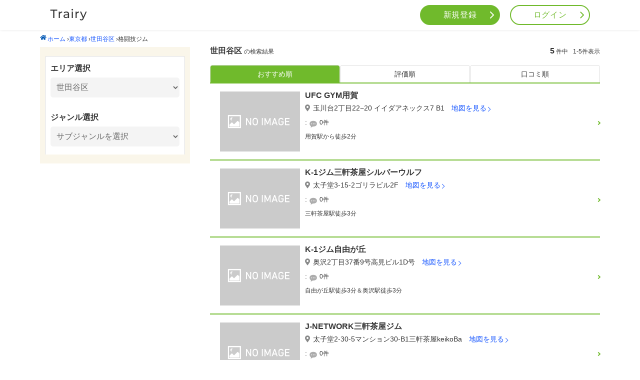

--- FILE ---
content_type: text/html; charset=utf-8
request_url: https://trairy.jp/tokyo/13112/genreList/fight
body_size: 4837
content:
<!DOCTYPE html>
<html lang="ja">
<head>
  <meta charset="utf-8">
<title>世田谷区の格闘技ジムおすすめ人気店 - Trairy</title>
<meta name="description" content="日本最大級のスクールサイト「Trairy（トレーリー）」では、世田谷区の格闘技ジムのおすすめ人気店5件を掲載中。パーソナルトレーニングジム・スポーツジム・フィットネスクラブ・ダイエットジム・エクササイズジムなど様々な種類のジムを掲載しているため、口コミやランキングであなたに合った店舗が探せます。">
<link rel="canonical" href="https://trairy.jp/tokyo/13112/genreList/fight">
<meta property="og:site_name" content="Trairy">
<meta property="og:title" content="世田谷区の格闘技ジムおすすめ人気店">
<meta property="og:description" content="日本最大級のスクールサイト「Trairy（トレーリー）」では、世田谷区の格闘技ジムのおすすめ人気店5件を掲載中。パーソナルトレーニングジム・スポーツジム・フィットネスクラブ・ダイエットジム・エクササイズジムなど様々な種類のジムを掲載しているため、口コミやランキングであなたに合った店舗が探せます。">
<meta property="og:type" content="website">
<meta property="og:url" content="https://trairy.jp/tokyo/13112/genreList/fight">
<meta property="og:locale" content="ja_JP">

  <meta http-equiv="X-UA-Compatible" content="IE=edge">
  <meta name="format-detection" content="telephone=no">
  <meta name="viewport" content="width=device-width, initial-scale=1.0">
  <!--  user.html-->
  <meta name="csrf-param" content="authenticity_token" />
<meta name="csrf-token" content="p23bU7OD19NaMQE+ZbjK2I9xPgqLAHteXOAsHxftjQZpjvZGWkbogPKvNe6Dy8wLwtzNzUkfVLo5oVRceXr1AA==" />
  
  <link rel="stylesheet" media="all" href="/assets/user-116d519c27e734c123388e1cd4b90703cc4067f5bd4c7a93d65029e4a33b317d.css" data-turbolinks-track="reload" />
  <script src="/assets/user-18fb5dcdb84bb78cae48f3ce5379642b339514487f4b0c2d14864e0ad3cbb33c.js" data-turbolinks-track="reload"></script>
  <!--  ヘッダー表示 -->
   <script data-ad-client="ca-pub-6585956638436058" async src="https://pagead2.googlesyndication.com/pagead/js/adsbygoogle.js"></script>

 <!-- Global site tag (gtag.js) - Google Analytics -->
<script async src="https://www.googletagmanager.com/gtag/js?id=UA-158894993-1"></script>
<script>
window.dataLayer = window.dataLayer || [];
function gtag(){dataLayer.push(arguments);}
gtag('js', new Date());

gtag('config', 'UA-158894993-1');
</script>

<script>
document.addEventListener('turbolinks:load', function () {

  var ads = document.querySelectorAll('.adsbygoogle');

  if (ads.length > 0) {
    ads.forEach(function (ad) {
      if (ad.firstChild) {
        ad.removeChild(ad.firstChild);
      }
      window.adsbygoogle = window.adsbygoogle || [];
      window.adsbygoogle.push({});
    });
  }
});
</script>

    
    

</head>

<body>
  <div id="wrapper">
    <header id="header" class="header">
  <div class="header-inner">
    <div class="logo-title">
      <a class="logo-img" href="/"><img alt="Trairy" class="title-logo-img" src="/assets/trairy-logo-35858c5dd63ba01f209ff87cd994bd57096cf5660e1e6657387b3475a4ef6d49.png" /></a>
    </div>
    <nav class="nav">
        <ul class="menu pc-tab-layout">
          <li class="nav-item">
            <a class="link-signup" href="/signup">新規登録</a>
          </li>
          <li class="nav-item">
            <a class="link-login" href="/login">ログイン</a>
          </li>
        </ul>

      <div class="sp-layout">
        <button class="menu-trigger" id="menu-trigger">
          <span></span>
          <span></span>
          <span></span>
        </button>
        <div class="sp-menu">
            <div class="sp-menu-logo">
              trairy
                <a class="home-link" href="/#header"><img alt="Trairy" class="title-logo-img" src="/assets/trairy-logo-35858c5dd63ba01f209ff87cd994bd57096cf5660e1e6657387b3475a4ef6d49.png" /></a>
            </div>

          <div class="sp-menu-wrap">
              <ul class="sp-menu-btn">
                <li class="sp-nav-item">
                  <a class="link-signup" href="/signup">新規会員登録</a>
                </li>
                <li class="sp-nav-item">
                  <a class="link-login" href="/login">ログイン</a>
                </li>
              </ul>
            <ul class="sp-menu-list">
                <li class="sp-menu-item">
                  <a href="/#area-content">エリアから探す</a>
                </li>
                <li class="sp-menu-item">
                  <a href="/#area-genre">ジャンルから探す</a>
                <li>
                <li class="sp-menu-item">
                  <a href="/#area-review">新着口コミをみる</a>
                </li>
            </ul>
          </div>
          <div class="sp-menu-ad">
          </div>
        </div>
      </div>

    </nav>
  </div>
</header>

    <!--  ボディー表示 -->
    
          <h1 style="display: none;">世田谷区の格闘技ジムおすすめ人気店</h1>


<script type="application/ld+json">
  {
   "@context": "http://schema.org",
   "@type": "BreadcrumbList",
   "itemListElement": [
     {
       "@type": "ListItem",
       "position": "1",
       "item": {
         "@id": "https://example.jp/",
         "name": "<img src='/icon-home.svg' style='margin-right: 2px; margin-bottom: 2px;'>ホーム"
       }
     },
     {
       "@type": "ListItem",
       "position": "2",
       "item": {
         "@id": "https://example.jp/tokyo",
         "name": "東京都"
       }
     },
     {
       "@type": "ListItem",
       "position": "3",
       "item": {
         "@id": "https://example.jp/tokyo/13112",
         "name": "世田谷区"
       }
     },
     {
       "@type": "ListItem",
       "position": "4",
       "item": {
         "@id": "https://example.jp/tokyo/13112/genreList/fight",
         "name": "格闘技ジム"
       }
     }
   ]
 }
 </script>
<main id="prefecture-page">
  <div id="pankuzu" class="breadcrumbs"><a href="/"><img src='/icon-home.svg' style='margin-right: 2px; margin-bottom: 2px;'>ホーム</a> &rsaquo;<a href="/tokyo">東京都</a> &rsaquo;<a href="/tokyo/13112">世田谷区</a> &rsaquo;<span class="current">格闘技ジム</span></div>
  <div class="contents-wrap">
    <div class="search-wrap">
      <div class="area-select common-select">
        <p class="title">エリア選択</p>
        <div class="select-option">
        <select name="city" id="city" onchange="window.location.assign(&#39;/&#39;+this.value);"><option value="">市区町村を選択</option><option value="tokyo/13101/genreList/fight">千代田区</option>
<option value="tokyo/13102/genreList/fight">中央区</option>
<option value="tokyo/13103/genreList/fight">港区</option>
<option value="tokyo/13104/genreList/fight">新宿区</option>
<option value="tokyo/13105/genreList/fight">文京区</option>
<option value="tokyo/13106/genreList/fight">台東区</option>
<option value="tokyo/13107/genreList/fight">墨田区</option>
<option value="tokyo/13108/genreList/fight">江東区</option>
<option value="tokyo/13109/genreList/fight">品川区</option>
<option value="tokyo/13110/genreList/fight">目黒区</option>
<option value="tokyo/13111/genreList/fight">大田区</option>
<option selected="selected" value="tokyo/13112/genreList/fight">世田谷区</option>
<option value="tokyo/13113/genreList/fight">渋谷区</option>
<option value="tokyo/13114/genreList/fight">中野区</option>
<option value="tokyo/13115/genreList/fight">杉並区</option>
<option value="tokyo/13116/genreList/fight">豊島区</option>
<option value="tokyo/13117/genreList/fight">北区</option>
<option value="tokyo/13118/genreList/fight">荒川区</option>
<option value="tokyo/13119/genreList/fight">板橋区</option>
<option value="tokyo/13120/genreList/fight">練馬区</option>
<option value="tokyo/13121/genreList/fight">足立区</option>
<option value="tokyo/13122/genreList/fight">葛飾区</option>
<option value="tokyo/13123/genreList/fight">江戸川区</option>
<option value="tokyo/13201/genreList/fight">八王子市</option>
<option value="tokyo/13202/genreList/fight">立川市</option>
<option value="tokyo/13203/genreList/fight">武蔵野市</option>
<option value="tokyo/13204/genreList/fight">三鷹市</option>
<option value="tokyo/13205/genreList/fight">青梅市</option>
<option value="tokyo/13206/genreList/fight">府中市</option>
<option value="tokyo/13207/genreList/fight">昭島市</option>
<option value="tokyo/13208/genreList/fight">調布市</option>
<option value="tokyo/13209/genreList/fight">町田市</option>
<option value="tokyo/13210/genreList/fight">小金井市</option>
<option value="tokyo/13211/genreList/fight">小平市</option>
<option value="tokyo/13212/genreList/fight">日野市</option>
<option value="tokyo/13213/genreList/fight">東村山市</option>
<option value="tokyo/13214/genreList/fight">国分寺市</option>
<option value="tokyo/13215/genreList/fight">国立市</option>
<option value="tokyo/13218/genreList/fight">福生市</option>
<option value="tokyo/13219/genreList/fight">狛江市</option>
<option value="tokyo/13220/genreList/fight">東大和市</option>
<option value="tokyo/13221/genreList/fight">清瀬市</option>
<option value="tokyo/13222/genreList/fight">東久留米市</option>
<option value="tokyo/13224/genreList/fight">多摩市</option>
<option value="tokyo/13225/genreList/fight">稲城市</option>
<option value="tokyo/13227/genreList/fight">羽村市</option>
<option value="tokyo/13228/genreList/fight">あきる野市</option>
<option value="tokyo/13229/genreList/fight">西東京市</option>
<option value="tokyo/13303/genreList/fight">西多摩郡瑞穂町</option>
<option value="tokyo/13308/genreList/fight">西多摩郡奥多摩町</option>
<option value="tokyo/13223/genreList/fight">武蔵村山市</option>
<option value="tokyo/13305/genreList/fight">西多摩郡日の出町</option>
<option value="tokyo/13307/genreList/fight">西多摩郡檜原村</option>
<option value="tokyo/13361/genreList/fight">大島町</option>
<option value="tokyo/13362/genreList/fight">利島村</option>
<option value="tokyo/13363/genreList/fight">新島村</option>
<option value="tokyo/13364/genreList/fight">神津島村</option>
<option value="tokyo/13381/genreList/fight">三宅島三宅村</option>
<option value="tokyo/13382/genreList/fight">御蔵島村</option>
<option value="tokyo/13401/genreList/fight">八丈島八丈町</option>
<option value="tokyo/13402/genreList/fight">青ヶ島村</option>
<option value="tokyo/13421/genreList/fight">小笠原村</option></select>
        </div>
      </div>
      <div class="genre-select common-select">
        <p class="title">ジャンル選択</p>
        <select name="" id="" onchange="window.location.assign(&#39;/&#39;+this.value);"><option value="">サブジャンルを選択</option><option value="tokyo/13112/genreList/fight/kickboxing">キックボクシングジム</option>
<option value="tokyo/13112/genreList/fight/mma">総合格闘技ジム</option></select>
      </div>
    </div>
    <div class="result-wrap">
      <div class="search-result-number-wrap">
  <p class="text">
    <span class="prefecture-name">
      世田谷区
    </span>の検索結果</p>
  <p class="search-result-number">
  </p>
  <p class="search-number">
  <span class="text-bold">5</span>件中<span class="text-bold">1-5</span>件表示
  </p>
</div>

      <div class="stores-wrap">
        <ul class="order-type">
  <li class="active">
    <a href="/tokyo/13112/genreList/fight">おすすめ順</a>
  </li>
  <li class="">
    <a href="/tokyo/13112/genreList/fight?order=evaluation">
    評価順
</a>  </li>
  <li class="">
    <a href="/tokyo/13112/genreList/fight?order=reviews">
      口コミ順
</a>  </li>
</ul>
        <div class="stores-list-wrap">
  <ul class="stores-list">
      <li class="each-store">
      <div class="store_name_block_sp">
        <p class="store-name">
          <a href="/tokyo/13112/2891">UFC GYM用賀</a>
        </p>
        <p class="address"><i class="fas fa-map-marker-alt"></i>玉川台2丁目22−20 イイダアネックス7 B1 <a href="/tokyo/13112/2891/map">地図を見る</a></p>
      </div>
        <div class="store-contents-wrap">
          <div class="store-contents-left">
            <div class="store-img">
              <img class="preview_img" src="/assets/no-store-69fb9c0036fc0459ade88e40362eddaf9c5ed51ae7490b79ad18c5ff6b8ef228.png" />
            </div>
          </div>

          <div class="store-contents-right">
            <p class="store-name">
              <a href="/tokyo/13112/2891">UFC GYM用賀</a>
            </p>
            <p class="address"><i class="fas fa-map-marker-alt"></i>玉川台2丁目22−20 イイダアネックス7 B1 <a href="/tokyo/13112/2891/map">地図を見る</a></p>
            <div class="stars-and-review">
              
              <p class="store-review-number"> :
                <a href="/tokyo/13112/2891/review">0件</a>
              </p>
            </div>
            <p class="from-station">用賀駅から徒歩2分</p>
          </div>
        </div>
      </li>
      <li class="each-store">
      <div class="store_name_block_sp">
        <p class="store-name">
          <a href="/tokyo/13112/2830">K-1ジム三軒茶屋シルバーウルフ</a>
        </p>
        <p class="address"><i class="fas fa-map-marker-alt"></i>太子堂3-15-2ゴリラビル2F <a href="/tokyo/13112/2830/map">地図を見る</a></p>
      </div>
        <div class="store-contents-wrap">
          <div class="store-contents-left">
            <div class="store-img">
              <img class="preview_img" src="/assets/no-store-69fb9c0036fc0459ade88e40362eddaf9c5ed51ae7490b79ad18c5ff6b8ef228.png" />
            </div>
          </div>

          <div class="store-contents-right">
            <p class="store-name">
              <a href="/tokyo/13112/2830">K-1ジム三軒茶屋シルバーウルフ</a>
            </p>
            <p class="address"><i class="fas fa-map-marker-alt"></i>太子堂3-15-2ゴリラビル2F <a href="/tokyo/13112/2830/map">地図を見る</a></p>
            <div class="stars-and-review">
              
              <p class="store-review-number"> :
                <a href="/tokyo/13112/2830/review">0件</a>
              </p>
            </div>
            <p class="from-station">三軒茶屋駅徒歩3分</p>
          </div>
        </div>
      </li>
      <li class="each-store">
      <div class="store_name_block_sp">
        <p class="store-name">
          <a href="/tokyo/13112/2829">K-1ジム自由が丘</a>
        </p>
        <p class="address"><i class="fas fa-map-marker-alt"></i>奥沢2丁目37番9号高見ビル1D号 <a href="/tokyo/13112/2829/map">地図を見る</a></p>
      </div>
        <div class="store-contents-wrap">
          <div class="store-contents-left">
            <div class="store-img">
              <img class="preview_img" src="/assets/no-store-69fb9c0036fc0459ade88e40362eddaf9c5ed51ae7490b79ad18c5ff6b8ef228.png" />
            </div>
          </div>

          <div class="store-contents-right">
            <p class="store-name">
              <a href="/tokyo/13112/2829">K-1ジム自由が丘</a>
            </p>
            <p class="address"><i class="fas fa-map-marker-alt"></i>奥沢2丁目37番9号高見ビル1D号 <a href="/tokyo/13112/2829/map">地図を見る</a></p>
            <div class="stars-and-review">
              
              <p class="store-review-number"> :
                <a href="/tokyo/13112/2829/review">0件</a>
              </p>
            </div>
            <p class="from-station">自由が丘駅徒歩3分＆奥沢駅徒歩3分</p>
          </div>
        </div>
      </li>
      <li class="each-store">
      <div class="store_name_block_sp">
        <p class="store-name">
          <a href="/tokyo/13112/2843">J-NETWORK三軒茶屋ジム</a>
        </p>
        <p class="address"><i class="fas fa-map-marker-alt"></i>太子堂2-30-5マンション30-B1三軒茶屋keikoBa <a href="/tokyo/13112/2843/map">地図を見る</a></p>
      </div>
        <div class="store-contents-wrap">
          <div class="store-contents-left">
            <div class="store-img">
              <img class="preview_img" src="/assets/no-store-69fb9c0036fc0459ade88e40362eddaf9c5ed51ae7490b79ad18c5ff6b8ef228.png" />
            </div>
          </div>

          <div class="store-contents-right">
            <p class="store-name">
              <a href="/tokyo/13112/2843">J-NETWORK三軒茶屋ジム</a>
            </p>
            <p class="address"><i class="fas fa-map-marker-alt"></i>太子堂2-30-5マンション30-B1三軒茶屋keikoBa <a href="/tokyo/13112/2843/map">地図を見る</a></p>
            <div class="stars-and-review">
              
              <p class="store-review-number"> :
                <a href="/tokyo/13112/2843/review">0件</a>
              </p>
            </div>
            <p class="from-station">東急田園都市線三軒茶屋駅徒歩6分</p>
          </div>
        </div>
      </li>
      <li class="each-store">
      <div class="store_name_block_sp">
        <p class="store-name">
          <a href="/tokyo/13112/2864">ファイトフィット自由が丘</a>
        </p>
        <p class="address"><i class="fas fa-map-marker-alt"></i>奥沢7-3-8GranDuo自由が丘B1 <a href="/tokyo/13112/2864/map">地図を見る</a></p>
      </div>
        <div class="store-contents-wrap">
          <div class="store-contents-left">
            <div class="store-img">
              <img class="preview_img" src="/assets/no-store-69fb9c0036fc0459ade88e40362eddaf9c5ed51ae7490b79ad18c5ff6b8ef228.png" />
            </div>
          </div>

          <div class="store-contents-right">
            <p class="store-name">
              <a href="/tokyo/13112/2864">ファイトフィット自由が丘</a>
            </p>
            <p class="address"><i class="fas fa-map-marker-alt"></i>奥沢7-3-8GranDuo自由が丘B1 <a href="/tokyo/13112/2864/map">地図を見る</a></p>
            <div class="stars-and-review">
              
              <p class="store-review-number"> :
                <a href="/tokyo/13112/2864/review">0件</a>
              </p>
            </div>
            <p class="from-station">自由が丘駅徒歩5分</p>
          </div>
        </div>
      </li>
        <li class="each-advertise">
          <div>
            <!-- ディスプレイ横長（Trairy) -->
<ins class="adsbygoogle"
     style="display:block"
     data-ad-client="ca-pub-6585956638436058"
     data-ad-slot="1415894612"
     data-ad-format="auto"
     data-full-width-responsive="true"></ins>
          </div>
        <li>
  </ul>
  <p class="search-number search-number-bottom">
  <span class="text-bold">5</span>件中<span class="text-bold">1-5</span>件表示
  </p>
  <div class="d-flex justify-content-center mt-2 pb-2">
    
  </div>
  <div class="for-not-store-register">
    <a class="for-not-store-register__button" href="/store_owner/new">
      店舗が登録されていない場合は、<br class="br-break">こちらのページから登録できます。
</a>  </div>
  <div class="">
    <!-- ディスプレイ横長（Trairy) -->
<ins class="adsbygoogle"
     style="display:block"
     data-ad-client="ca-pub-6585956638436058"
     data-ad-slot="1415894612"
     data-ad-format="auto"
     data-full-width-responsive="true"></ins>
  </div>
</div>

      </div>
    </div>
  </div>
</main>


    <footer id="footer" class="footer">
  <a href="#header" id="scroll-top" class="scroll-top">トップへ戻る</a>
  <div class="footer-inner">
    <ul class="menu">
      <li><a class="menu-link" href="/signup">新規ユーザー登録</a></li>
      <li><a class="menu-link" href="/store_owner/new">新規店舗登録</a></li>
      <li><a class="menu-link" href="/documents/privacy">プライバシーポリシー</a></li>
      <li><a class="menu-link" href="https://trairy.jp/media/disclaimer/">免責事項</a></li>
      <li><a class="menu-link" href="/documents/help">ヘルプ</a></li>
      <li><a href="https://uocc.co.jp/" class="menu-link">運営会社</a></li>
      <li><a href="https://1lejend.com/stepmail/kd.php?no=bEvuuylTw" class="menu-link">お問い合わせ</a></li>
      <li><a href="https://trairy.jp/media/" target="_blank" class="menu-link">Trairyメディア</a></li>
    </ul>

        <a class="logo" href="/">Trairy</a>
    <small class="copy-right">&copy;Copyright Trairy 2025 All right reserverd</small>
  </div>
</footer>

  </div>
</body>
</html>

--- FILE ---
content_type: text/html; charset=utf-8
request_url: https://www.google.com/recaptcha/api2/aframe
body_size: 267
content:
<!DOCTYPE HTML><html><head><meta http-equiv="content-type" content="text/html; charset=UTF-8"></head><body><script nonce="olj-EyRmqnBqv1lMG7tYhQ">/** Anti-fraud and anti-abuse applications only. See google.com/recaptcha */ try{var clients={'sodar':'https://pagead2.googlesyndication.com/pagead/sodar?'};window.addEventListener("message",function(a){try{if(a.source===window.parent){var b=JSON.parse(a.data);var c=clients[b['id']];if(c){var d=document.createElement('img');d.src=c+b['params']+'&rc='+(localStorage.getItem("rc::a")?sessionStorage.getItem("rc::b"):"");window.document.body.appendChild(d);sessionStorage.setItem("rc::e",parseInt(sessionStorage.getItem("rc::e")||0)+1);localStorage.setItem("rc::h",'1764815649420');}}}catch(b){}});window.parent.postMessage("_grecaptcha_ready", "*");}catch(b){}</script></body></html>

--- FILE ---
content_type: text/css
request_url: https://trairy.jp/assets/user-116d519c27e734c123388e1cd4b90703cc4067f5bd4c7a93d65029e4a33b317d.css
body_size: 74134
content:
@import url(http://fonts.googleapis.com/earlyaccess/notosansjp.css);.jq-ry-container{position:relative;padding:0 5px;line-height:0;display:block;cursor:pointer;box-sizing:content-box}.jq-ry-container[readonly="readonly"]{cursor:default}.jq-ry-container>.jq-ry-group-wrapper{position:relative;width:100%}.jq-ry-container>.jq-ry-group-wrapper>.jq-ry-group{position:relative;line-height:0;z-index:10;white-space:nowrap}.jq-ry-container>.jq-ry-group-wrapper>.jq-ry-group>svg{display:inline-block}.jq-ry-container>.jq-ry-group-wrapper>.jq-ry-group.jq-ry-normal-group{width:100%}.jq-ry-container>.jq-ry-group-wrapper>.jq-ry-group.jq-ry-rated-group{width:0;z-index:11;position:absolute;top:0;left:0;overflow:hidden}.iziModal{display:none;position:fixed;width:100%;left:50%;top:50%;background:#FFF;box-shadow:0 0 8px rgba(0,0,0,0.3);transition:margin-top 0.3s ease}.iziModal.isFullscreen{margin-top:0 !important;margin-left:0 !important;max-width:100% !important;left:0;right:0;top:0;bottom:0}.iziModal.isAttachedTop{margin-top:0 !important;top:0;bottom:auto;border-top-left-radius:0 !important;border-top-right-radius:0 !important}.iziModal.isAttachedTop .iziModal-header{border-top-left-radius:0;border-top-right-radius:0}.iziModal.isAttachedBottom{margin-top:0 !important;top:auto;bottom:0;border-bottom-left-radius:0 !important;border-bottom-right-radius:0 !important}.iziModal *{-webkit-font-smoothing:antialiased}.iziModal::after{content:'';width:100%;height:0px;opacity:0;position:absolute;left:0;bottom:0;z-index:1;background:linear-gradient(to bottom, transparent 0%, rgba(0,0,0,0.35) 100%);filter:progid:DXImageTransform.Microsoft.gradient( startColorstr='#00000000', endColorstr='#59000000',GradientType=0 );transition:height 0.3s ease-in-out, opacity 0.3s ease-in-out;pointer-events:none}.iziModal.hasScroll::after{height:50px;opacity:1}.iziModal .iziModal-progressbar{position:absolute;left:0;top:0px;width:100%;z-index:1}.iziModal .iziModal-progressbar>div{height:2px;width:100%}.iziModal .iziModal-button{display:block;position:absolute;top:16px;z-index:2;outline:none;height:34px;width:34px;padding:0;margin:0;opacity:0.5;border-radius:50%;transition:transform 0.5s cubic-bezier(0.16, 0.81, 0.32, 1),opacity 0.5s ease;background-size:67% !important;-webkit-tap-highlight-color:transparent;-webkit-tap-highlight-color:transparent}.iziModal .iziModal-button-close{right:10px;background:url("[data-uri]") no-repeat 50% 50%}.iziModal .iziModal-button-fullscreen{right:44px;background:url("[data-uri]") no-repeat 50% 50%}.iziModal.isFullscreen .iziModal-button-fullscreen{background:url("[data-uri]") no-repeat 50% 50%}.iziModal .iziModal-button-close:hover{transform:rotate(180deg)}.iziModal .iziModal-button:hover{opacity:1}.iziModal .iziModal-header{background:#88A0B9;padding:14px 40px 15px 18px;box-shadow:inset 0 -10px 15px -12px rgba(0,0,0,0.3),0 0 0px #555;overflow:hidden;position:relative;z-index:10}.iziModal .iziModal-header-icon{font-size:40px;color:rgba(255,255,255,0.5);padding:0 15px 0 0;margin:0;float:left}.iziModal .iziModal-header-title{color:#FFF;font-size:18px;font-weight:600;line-height:1.3}.iziModal .iziModal-header-subtitle{color:rgba(255,255,255,0.6);font-size:12px;line-height:1.45}.iziModal .iziModal-header-title,.iziModal .iziModal-header-subtitle{display:block;margin:0;padding:0;font-family:Arial;white-space:nowrap;overflow:hidden;text-overflow:ellipsis}.iziModal .iziModal-header.iziModal-noSubtitle{height:auto;padding:10px 40px 12px 15px}.iziModal .iziModal-header.iziModal-noSubtitle .iziModal-header-icon{font-size:23px;padding-right:13px}.iziModal .iziModal-header.iziModal-noSubtitle .iziModal-header-title{font-size:15px;margin:3px 0 0 0;font-weight:400}.iziModal .iziModal-header.iziModal-noSubtitle .iziModal-button{top:6px}.iziModal-rtl{direction:rtl}.iziModal-rtl .iziModal-header{padding:14px 18px 15px 40px}.iziModal-rtl .iziModal-header-icon{float:right;padding:0 0 0 15px}.iziModal-rtl .iziModal-button-close{left:10px;right:initial}.iziModal-rtl .iziModal-button-fullscreen{right:initial;left:44px}.iziModal-rtl .iziModal-header.iziModal-noSubtitle{padding:10px 15px 12px 40px}.iziModal-rtl .iziModal-header.iziModal-noSubtitle .iziModal-header-icon{padding:0 0 0 13px}.iziModal.iziModal-light .iziModal-header-icon{color:rgba(0,0,0,0.5)}.iziModal.iziModal-light .iziModal-header-title{color:#000}.iziModal.iziModal-light .iziModal-header-subtitle{color:rgba(0,0,0,0.6)}.iziModal.iziModal-light .iziModal-button-close{background:url("[data-uri]") no-repeat 50% 50%}.iziModal.iziModal-light .iziModal-button-fullscreen{background:url("[data-uri]") no-repeat 50% 50%}.iziModal.iziModal-light.isFullscreen .iziModal-button-fullscreen{background:url("[data-uri]") no-repeat 50% 50%}.iziModal .iziModal-loader{background:#FFF url([data-uri]) no-repeat 50% 50%;position:absolute;left:0;right:0;top:0;bottom:0;z-index:9}.iziModal .iziModal-content-loader{background:url([data-uri]) no-repeat 50% 50%}.iziModal .iziModal-content:before,.iziModal .iziModal-content:after{content:'';display:table}.iziModal .iziModal-content:after{clear:both}.iziModal .iziModal-content{zoom:1;width:100%}.iziModal .iziModal-wrap{width:100%;position:relative;transition:height 0.3s ease;-webkit-overflow-scrolling:touch;overflow-scrolling:touch}.iziModal .iziModal-iframe{width:100%;margin-bottom:-4px;transition:height 0.3s ease}.iziModal-overlay{display:block;position:fixed;top:0;left:0;height:100%;width:100%}.iziModal-navigate{position:fixed;left:0;right:0;top:0;bottom:0;pointer-events:none}.iziModal-navigate-caption{position:absolute;left:10px;top:10px;color:white;line-height:16px;font-size:9px;font-family:arial;letter-spacing:0.1em;text-indent:0;text-align:center;width:70px;padding:5px 0;text-transform:uppercase;display:none}.iziModal-navigate-caption::before,.iziModal-navigate-caption::after{position:absolute;top:2px;width:20px;height:20px;text-align:center;line-height:14px;font-size:12px;content:'';background-size:100% !important}.iziModal-navigate-caption:before{left:0;background:url("[data-uri]") no-repeat 50% 50%}.iziModal-navigate-caption:after{right:0;background:url("[data-uri]") no-repeat 50% 50%}.iziModal-navigate>button{position:fixed;bottom:0;top:0;border:0;height:100%;width:84px;background-size:100% !important;cursor:pointer;padding:0;opacity:0.2;transition:opacity 0.3s ease;pointer-events:all;margin:0}.iziModal-navigate>button:hover{opacity:1}.iziModal-navigate-prev{left:50%;background:url("[data-uri]") no-repeat 50% 50%}.iziModal-navigate-next{right:50%;background:url("[data-uri]") no-repeat 50% 50%}html.iziModal-isOverflow{overflow:hidden}html.iziModal-isOverflow body,html.iziModal-isAttached body{overflow-y:scroll;position:relative}html.iziModal-isAttached{overflow:hidden}.iziModal.isAttached{border-radius:0 !important;margin-top:0 !important;top:0 !important;bottom:0;transition:none !important}.iziModal.isAttached .iziModal-header{border-radius:0}.iziModal.isAttached .iziModal-wrap{overflow-y:auto;overflow-x:hidden}.iziModal ::-webkit-scrollbar{overflow:visible;height:7px;width:7px}.iziModal ::-webkit-scrollbar-thumb{background-color:rgba(0,0,0,0.2);background-clip:padding-box;border:solid transparent;border-width:0px;min-height:28px;padding:100px 0 0;box-shadow:inset 1px 1px 0 rgba(0,0,0,0.1),inset 0 -1px 0 rgba(0,0,0,0.07)}.iziModal ::-webkit-scrollbar-thumb:active{background-color:rgba(0,0,0,0.4)}.iziModal ::-webkit-scrollbar-button{height:0;width:0}.iziModal ::-webkit-scrollbar-track{background-clip:padding-box;border:solid transparent;border-width:0 0 0 2px}.iziModal.transitionIn .iziModal-header{-webkit-animation:slideDown 0.7s cubic-bezier(0.7, 0, 0.3, 1);animation:slideDown 0.7s cubic-bezier(0.7, 0, 0.3, 1)}.iziModal.transitionIn .iziModal-header .iziModal-header-icon{-webkit-animation:revealIn 1s cubic-bezier(0.16, 0.81, 0.32, 1) both;animation:revealIn 1s cubic-bezier(0.16, 0.81, 0.32, 1) both}.iziModal.transitionIn .iziModal-header .iziModal-header-title,.iziModal.transitionIn .iziModal-header .iziModal-header-subtitle{-webkit-animation:slideIn 1s cubic-bezier(0.16, 0.81, 0.32, 1) both;animation:slideIn 1s cubic-bezier(0.16, 0.81, 0.32, 1) both}.iziModal.transitionIn .iziModal-header .iziModal-button{-webkit-animation:revealIn 1.2s cubic-bezier(0.7, 0, 0.3, 1);animation:revealIn 1.2s cubic-bezier(0.7, 0, 0.3, 1)}.iziModal.transitionIn .iziModal-iframe,.iziModal.transitionIn .iziModal-wrap{-webkit-animation:fadeIn 1.3s;animation:fadeIn 1.3s}.iziModal.transitionIn .iziModal-header{-webkit-animation-delay:0.0s;-moz-animation:0.0s;animation-delay:0.0s}.iziModal.transitionIn .iziModal-header .iziModal-header-icon,.iziModal.transitionIn .iziModal-header .iziModal-header-title{-webkit-animation-delay:0.4s;-moz-animation:0.4s;animation-delay:0.4s}.iziModal.transitionIn .iziModal-header .iziModal-header-subtitle{-webkit-animation-delay:0.5s;-moz-animation:0.5s;animation-delay:0.5s}.iziModal.transitionOut .iziModal-header,.iziModal.transitionOut .iziModal-header *{transition:none !important}.comingIn{-webkit-animation:comingIn 0.5s ease;animation:comingIn 0.5s ease}.comingOut{-webkit-animation:comingOut 0.5s cubic-bezier(0.16, 0.81, 0.32, 1);animation:comingOut 0.5s cubic-bezier(0.16, 0.81, 0.32, 1);-webkit-animation-fill-mode:forwards;animation-fill-mode:forwards}.fadeOut{-webkit-animation:fadeOut 0.5s;animation:fadeOut 0.5s;-webkit-animation-fill-mode:forwards;animation-fill-mode:forwards}.fadeIn{-webkit-animation:fadeIn 0.5s;animation:fadeIn 0.5s}.bounceInDown{-webkit-animation:bounceInDown 0.7s ease;animation:bounceInDown 0.7s ease}.bounceOutDown{-webkit-animation:bounceOutDown 0.7s ease;animation:bounceOutDown 0.7s ease}.bounceInUp{-webkit-animation:bounceInUp 0.7s ease;animation:bounceInUp 0.7s ease}.bounceOutUp{-webkit-animation:bounceOutUp 0.7s ease;animation:bounceOutUp 0.7s ease}.fadeInDown{-webkit-animation:fadeInDown 0.7s cubic-bezier(0.16, 0.81, 0.32, 1);animation:fadeInDown 0.7s cubic-bezier(0.16, 0.81, 0.32, 1)}.fadeOutDown{-webkit-animation:fadeOutDown 0.5s ease;animation:fadeOutDown 0.5s ease}.fadeInUp{-webkit-animation:fadeInUp 0.7s cubic-bezier(0.16, 0.81, 0.32, 1);animation:fadeInUp 0.7s cubic-bezier(0.16, 0.81, 0.32, 1)}.fadeOutUp{-webkit-animation:fadeOutUp 0.5s ease;animation:fadeOutUp 0.5s ease}.fadeInLeft{-webkit-animation:fadeInLeft 0.7s cubic-bezier(0.16, 0.81, 0.32, 1);animation:fadeInLeft 0.7s cubic-bezier(0.16, 0.81, 0.32, 1)}.fadeOutLeft{-webkit-animation:fadeOutLeft 0.5s ease;animation:fadeOutLeft 0.5s ease}.fadeInRight{-webkit-animation:fadeInRight 0.7s cubic-bezier(0.16, 0.81, 0.32, 1);animation:fadeInRight 0.7s cubic-bezier(0.16, 0.81, 0.32, 1)}.fadeOutRight{-webkit-animation:fadeOutRight 0.5s ease;animation:fadeOutRight 0.5s ease}.flipInX{-webkit-animation:flipInX 0.7s ease;animation:flipInX 0.7s ease}.flipOutX{-webkit-animation:flipOutX 0.7s ease;animation:flipOutX 0.7s ease}@-webkit-keyframes comingIn{0%{opacity:0;transform:scale(0.9) translateY(-20px) perspective(600px) rotateX(10deg)}100%{opacity:1;transform:scale(1) translateY(0) perspective(600px) rotateX(0)}}@keyframes comingIn{0%{opacity:0;transform:scale(0.9) translateY(-20px) perspective(600px) rotateX(10deg)}100%{opacity:1;transform:scale(1) translateY(0) perspective(600px) rotateX(0)}}@-webkit-keyframes comingOut{0%{opacity:1;transform:scale(1)}100%{opacity:0;transform:scale(0.9)}}@keyframes comingOut{0%{opacity:1;transform:scale(1)}100%{opacity:0;transform:scale(0.9)}}@-webkit-keyframes fadeOut{0%{opacity:1}100%{opacity:0}}@keyframes fadeOut{0%{opacity:1}100%{opacity:0}}@-webkit-keyframes fadeIn{0%{opacity:0}100%{opacity:1}}@keyframes fadeIn{0%{opacity:0}100%{opacity:1}}@-webkit-keyframes slideIn{0%{opacity:0;-webkit-transform:translateX(50px)}100%{opacity:1;-webkit-transform:translateX(0)}}@keyframes slideIn{0%{opacity:0;transform:translateX(50px)}100%{opacity:1;transform:translateX(0)}}@-webkit-keyframes slideDown{0%{opacity:0;-webkit-transform:scale(1, 0) translateY(-40px);-webkit-transform-origin:center top}}@keyframes slideDown{0%{opacity:0;transform:scale(1, 0) translateY(-40px);transform-origin:center top}}@-webkit-keyframes revealIn{0%{opacity:0;-webkit-transform:scale3d(0.3, 0.3, 1)}}@keyframes revealIn{0%{opacity:0;transform:scale3d(0.3, 0.3, 1)}}@-webkit-keyframes bounceInDown{from, 60%, 75%, 90%, to{-webkit-animation-timing-function:cubic-bezier(0.215, 0.61, 0.355, 1);animation-timing-function:cubic-bezier(0.215, 0.61, 0.355, 1)}0%{opacity:0;transform:translate3d(0, -1000px, 0)}60%{opacity:1;transform:translate3d(0, 25px, 0)}75%{transform:translate3d(0, -10px, 0)}90%{transform:translate3d(0, 5px, 0)}to{transform:none}}@keyframes bounceInDown{from, 60%, 75%, 90%, to{-webkit-animation-timing-function:cubic-bezier(0.215, 0.61, 0.355, 1);animation-timing-function:cubic-bezier(0.215, 0.61, 0.355, 1)}0%{opacity:0;transform:translate3d(0, -1000px, 0)}60%{opacity:1;transform:translate3d(0, 25px, 0)}75%{transform:translate3d(0, -10px, 0)}90%{transform:translate3d(0, 5px, 0)}to{transform:none}}@-webkit-keyframes bounceOutDown{20%{transform:translate3d(0, 10px, 0)}40%, 45%{opacity:1;transform:translate3d(0, -20px, 0)}to{opacity:0;transform:translate3d(0, 1000px, 0)}}@keyframes bounceOutDown{20%{transform:translate3d(0, 10px, 0)}40%, 45%{opacity:1;transform:translate3d(0, -20px, 0)}to{opacity:0;transform:translate3d(0, 1000px, 0)}}@-webkit-keyframes bounceInUp{from, 60%, 75%, 90%, to{-webkit-animation-timing-function:cubic-bezier(0.215, 0.61, 0.355, 1);animation-timing-function:cubic-bezier(0.215, 0.61, 0.355, 1)}from{opacity:0;transform:translate3d(0, 1000px, 0)}60%{opacity:1;transform:translate3d(0, -20px, 0)}75%{transform:translate3d(0, 10px, 0)}90%{transform:translate3d(0, -5px, 0)}to{transform:translate3d(0, 0, 0)}}@keyframes bounceInUp{from, 60%, 75%, 90%, to{-webkit-animation-timing-function:cubic-bezier(0.215, 0.61, 0.355, 1);animation-timing-function:cubic-bezier(0.215, 0.61, 0.355, 1)}from{opacity:0;transform:translate3d(0, 1000px, 0)}60%{opacity:1;transform:translate3d(0, -20px, 0)}75%{transform:translate3d(0, 10px, 0)}90%{transform:translate3d(0, -5px, 0)}to{transform:translate3d(0, 0, 0)}}@-webkit-keyframes bounceOutUp{20%{transform:translate3d(0, -10px, 0)}40%, 45%{opacity:1;transform:translate3d(0, 20px, 0)}to{opacity:0;transform:translate3d(0, -2000px, 0)}}@keyframes bounceOutUp{20%{transform:translate3d(0, -10px, 0)}40%, 45%{opacity:1;transform:translate3d(0, 20px, 0)}to{opacity:0;transform:translate3d(0, -1000px, 0)}}@-webkit-keyframes fadeInDown{from{opacity:0;transform:translate3d(0, -100px, 0)}to{opacity:1;transform:none}}@keyframes fadeInDown{from{opacity:0;transform:translate3d(0, -100px, 0)}to{opacity:1;transform:none}}@-webkit-keyframes fadeOutDown{from{opacity:1}to{opacity:0;transform:translate3d(0, 100px, 0)}}@keyframes fadeOutDown{from{opacity:1}to{opacity:0;transform:translate3d(0, 100px, 0)}}@-webkit-keyframes fadeInUp{from{opacity:0;transform:translate3d(0, 100px, 0)}to{opacity:1;transform:none}}@keyframes fadeInUp{from{opacity:0;transform:translate3d(0, 100px, 0)}to{opacity:1;transform:none}}@-webkit-keyframes fadeOutUp{from{opacity:1}to{opacity:0;transform:translate3d(0, -100px, 0)}}@keyframes fadeOutUp{from{opacity:1}to{opacity:0;transform:translate3d(0, -100px, 0)}}@-webkit-keyframes fadeInLeft{from{opacity:0;transform:translate3d(-200px, 0, 0)}to{opacity:1;transform:none}}@keyframes fadeInLeft{from{opacity:0;transform:translate3d(-200px, 0, 0)}to{opacity:1;transform:none}}@-webkit-keyframes fadeOutLeft{from{opacity:1}to{opacity:0;transform:translate3d(-200px, 0, 0)}}@keyframes fadeOutLeft{from{opacity:1}to{opacity:0;transform:translate3d(-200px, 0, 0)}}@-webkit-keyframes fadeInRight{from{opacity:0;transform:translate3d(200px, 0, 0)}to{opacity:1;transform:none}}@keyframes fadeInRight{from{opacity:0;transform:translate3d(200px, 0, 0)}to{opacity:1;transform:none}}@-webkit-keyframes fadeOutRight{from{opacity:1}to{opacity:0;transform:translate3d(200px, 0, 0)}}@keyframes fadeOutRight{from{opacity:1}to{opacity:0;transform:translate3d(200px, 0, 0)}}@-webkit-keyframes flipInX{0%{-webkit-transform:perspective(400px) rotateX(60deg);opacity:0}40%{-webkit-transform:perspective(400px) rotateX(-10deg)}70%{-webkit-transform:perspective(400px) rotateX(10deg)}100%{-webkit-transform:perspective(400px) rotateX(0deg);opacity:1}}@keyframes flipInX{0%{transform:perspective(400px) rotateX(60deg);opacity:0}40%{transform:perspective(400px) rotateX(-10deg)}70%{transform:perspective(400px) rotateX(10deg)}100%{transform:perspective(400px) rotateX(0deg);opacity:1}}@-webkit-keyframes flipOutX{from{transform:perspective(400px)}30%{transform:perspective(400px) rotate3d(1, 0, 0, -20deg);opacity:1}to{transform:perspective(400px) rotate3d(1, 0, 0, 40deg);opacity:0}}@keyframes flipOutX{from{transform:perspective(400px)}30%{transform:perspective(400px) rotate3d(1, 0, 0, -20deg);opacity:1}to{transform:perspective(400px) rotate3d(1, 0, 0, 40deg);opacity:0}}html,body,div,span,object,iframe,h1,h2,h3,h4,h5,h6,p,blockquote,pre,abbr,address,cite,code,del,dfn,em,img,ins,kbd,q,samp,small,strong,sub,sup,var,b,i,dl,dt,dd,ol,ul,li,fieldset,form,label,legend,table,caption,tbody,tfoot,thead,tr,th,td,article,aside,canvas,details,figcaption,figure,footer,header,hgroup,menu,nav,section,summary,time,mark,audio,video{background:transparent;border:0;font-size:100%;margin:0;outline:0;padding:0;vertical-align:baseline}body{line-height:1}article,aside,details,figcaption,figure,footer,header,hgroup,menu,nav,section{display:block}nav ul{list-style:none}blockquote,q{quotes:none}blockquote:before,blockquote:after,q:before,q:after{content:'';content:none}a{background:transparent;font-size:100%;margin:0;padding:0;vertical-align:baseline}ins{background-color:#ff9;color:#000;text-decoration:none}mark{background-color:#ff9;color:#000;font-style:italic;font-weight:bold}del{text-decoration:line-through}abbr[title],dfn[title]{border-bottom:1px dotted;cursor:help}table{border-collapse:collapse;border-spacing:0}hr{border:0;border-top:1px solid #ccc;display:block;height:1px;margin:1em 0;padding:0}input,select{vertical-align:middle}body{-webkit-font-smoothing:antialiased;-webkit-text-size-adjust:100%;-ms-text-size-adjust:100%}*{-o-box-sizing:border-box;-ms-box-sizing:border-box;box-sizing:border-box}.clearfix:after{clear:both;content:' ';display:block}img{vertical-align:bottom}a{outline:none;text-decoration:none}li{list-style:none}a:hover{text-decoration:underline}input,textarea{border:none}/*!
 * Bootstrap v4.1.3 (https://getbootstrap.com/)
 * Copyright 2011-2018 The Bootstrap Authors
 * Copyright 2011-2018 Twitter, Inc.
 * Licensed under MIT (https://github.com/twbs/bootstrap/blob/master/LICENSE)
 */:root{--blue: #007bff;--indigo: #6610f2;--purple: #6f42c1;--pink: #e83e8c;--red: #dc3545;--orange: #fd7e14;--yellow: #ffc107;--green: #28a745;--teal: #20c997;--cyan: #17a2b8;--white: #fff;--gray: #6c757d;--gray-dark: #343a40;--primary: #007bff;--secondary: #6c757d;--success: #28a745;--info: #17a2b8;--warning: #ffc107;--danger: #dc3545;--light: #f8f9fa;--dark: #343a40;--breakpoint-xs: 0;--breakpoint-sm: 576px;--breakpoint-md: 768px;--breakpoint-lg: 992px;--breakpoint-xl: 1200px;--font-family-sans-serif: -apple-system, BlinkMacSystemFont, "Segoe UI", Roboto, "Helvetica Neue", Arial, sans-serif, "Apple Color Emoji", "Segoe UI Emoji", "Segoe UI Symbol", "Noto Color Emoji";--font-family-monospace: SFMono-Regular, Menlo, Monaco, Consolas, "Liberation Mono", "Courier New", monospace}*,*::before,*::after{box-sizing:border-box}html{font-family:sans-serif;line-height:1.15;-webkit-text-size-adjust:100%;-ms-text-size-adjust:100%;-ms-overflow-style:scrollbar;-webkit-tap-highlight-color:transparent}@-ms-viewport{width:device-width}article,aside,figcaption,figure,footer,header,hgroup,main,nav,section{display:block}body{margin:0;font-family:-apple-system, BlinkMacSystemFont, "Segoe UI", Roboto, "Helvetica Neue", Arial, sans-serif, "Apple Color Emoji", "Segoe UI Emoji", "Segoe UI Symbol", "Noto Color Emoji";font-size:1rem;font-weight:400;line-height:1.5;color:#212529;text-align:left;background-color:#fff}[tabindex="-1"]:focus{outline:0 !important}hr{box-sizing:content-box;height:0;overflow:visible}h1,h2,h3,h4,h5,h6{margin-top:0;margin-bottom:0.5rem}p{margin-top:0;margin-bottom:1rem}abbr[title],abbr[data-original-title]{text-decoration:underline;-webkit-text-decoration:underline dotted;text-decoration:underline dotted;cursor:help;border-bottom:0}address{margin-bottom:1rem;font-style:normal;line-height:inherit}ol,ul,dl{margin-top:0;margin-bottom:1rem}ol ol,ul ul,ol ul,ul ol{margin-bottom:0}dt{font-weight:700}dd{margin-bottom:.5rem;margin-left:0}blockquote{margin:0 0 1rem}dfn{font-style:italic}b,strong{font-weight:bolder}small{font-size:80%}sub,sup{position:relative;font-size:75%;line-height:0;vertical-align:baseline}sub{bottom:-.25em}sup{top:-.5em}a{color:#007bff;text-decoration:none;background-color:transparent;-webkit-text-decoration-skip:objects}a:hover{color:#0056b3;text-decoration:underline}a:not([href]):not([tabindex]){color:inherit;text-decoration:none}a:not([href]):not([tabindex]):hover,a:not([href]):not([tabindex]):focus{color:inherit;text-decoration:none}a:not([href]):not([tabindex]):focus{outline:0}pre,code,kbd,samp{font-family:SFMono-Regular, Menlo, Monaco, Consolas, "Liberation Mono", "Courier New", monospace;font-size:1em}pre{margin-top:0;margin-bottom:1rem;overflow:auto;-ms-overflow-style:scrollbar}figure{margin:0 0 1rem}img{vertical-align:middle;border-style:none}svg{overflow:hidden;vertical-align:middle}table{border-collapse:collapse}caption{padding-top:0.75rem;padding-bottom:0.75rem;color:#6c757d;text-align:left;caption-side:bottom}th{text-align:inherit}label{display:inline-block;margin-bottom:0.5rem}button{border-radius:0}button:focus{outline:1px dotted;outline:5px auto -webkit-focus-ring-color}input,button,select,optgroup,textarea{margin:0;font-family:inherit;font-size:inherit;line-height:inherit}button,input{overflow:visible}button,select{text-transform:none}button,html [type="button"],[type="reset"],[type="submit"]{-webkit-appearance:button}button::-moz-focus-inner,[type="button"]::-moz-focus-inner,[type="reset"]::-moz-focus-inner,[type="submit"]::-moz-focus-inner{padding:0;border-style:none}input[type="radio"],input[type="checkbox"]{box-sizing:border-box;padding:0}input[type="date"],input[type="time"],input[type="datetime-local"],input[type="month"]{-webkit-appearance:listbox}textarea{overflow:auto;resize:vertical}fieldset{min-width:0;padding:0;margin:0;border:0}legend{display:block;width:100%;max-width:100%;padding:0;margin-bottom:.5rem;font-size:1.5rem;line-height:inherit;color:inherit;white-space:normal}progress{vertical-align:baseline}[type="number"]::-webkit-inner-spin-button,[type="number"]::-webkit-outer-spin-button{height:auto}[type="search"]{outline-offset:-2px;-webkit-appearance:none}[type="search"]::-webkit-search-cancel-button,[type="search"]::-webkit-search-decoration{-webkit-appearance:none}::-webkit-file-upload-button{font:inherit;-webkit-appearance:button}output{display:inline-block}summary{display:list-item;cursor:pointer}template{display:none}[hidden]{display:none !important}h1,h2,h3,h4,h5,h6,.h1,.h2,.h3,.h4,.h5,.h6{margin-bottom:0.5rem;font-family:inherit;font-weight:500;line-height:1.2;color:inherit}h1,.h1{font-size:2.5rem}h2,.h2{font-size:2rem}h3,.h3{font-size:1.75rem}h4,.h4{font-size:1.5rem}h5,.h5{font-size:1.25rem}h6,.h6{font-size:1rem}.lead{font-size:1.25rem;font-weight:300}.display-1{font-size:6rem;font-weight:300;line-height:1.2}.display-2{font-size:5.5rem;font-weight:300;line-height:1.2}.display-3{font-size:4.5rem;font-weight:300;line-height:1.2}.display-4{font-size:3.5rem;font-weight:300;line-height:1.2}hr{margin-top:1rem;margin-bottom:1rem;border:0;border-top:1px solid rgba(0,0,0,0.1)}small,.small{font-size:80%;font-weight:400}mark,.mark{padding:0.2em;background-color:#fcf8e3}.list-unstyled{padding-left:0;list-style:none}.list-inline{padding-left:0;list-style:none}.list-inline-item{display:inline-block}.list-inline-item:not(:last-child){margin-right:0.5rem}.initialism{font-size:90%;text-transform:uppercase}.blockquote{margin-bottom:1rem;font-size:1.25rem}.blockquote-footer{display:block;font-size:80%;color:#6c757d}.blockquote-footer::before{content:"\2014 \00A0"}.img-fluid{max-width:100%;height:auto}.img-thumbnail{padding:0.25rem;background-color:#fff;border:1px solid #dee2e6;border-radius:0.25rem;max-width:100%;height:auto}.figure{display:inline-block}.figure-img{margin-bottom:0.5rem;line-height:1}.figure-caption{font-size:90%;color:#6c757d}code{font-size:87.5%;color:#e83e8c;word-break:break-word}a>code{color:inherit}kbd{padding:0.2rem 0.4rem;font-size:87.5%;color:#fff;background-color:#212529;border-radius:0.2rem}kbd kbd{padding:0;font-size:100%;font-weight:700}pre{display:block;font-size:87.5%;color:#212529}pre code{font-size:inherit;color:inherit;word-break:normal}.pre-scrollable{max-height:340px;overflow-y:scroll}.container{width:100%;padding-right:15px;padding-left:15px;margin-right:auto;margin-left:auto}@media (min-width: 576px){.container{max-width:540px}}@media (min-width: 768px){.container{max-width:720px}}@media (min-width: 992px){.container{max-width:960px}}@media (min-width: 1200px){.container{max-width:1140px}}.container-fluid{width:100%;padding-right:15px;padding-left:15px;margin-right:auto;margin-left:auto}.row{display:flex;flex-wrap:wrap;margin-right:-15px;margin-left:-15px}.no-gutters{margin-right:0;margin-left:0}.no-gutters>.col,.no-gutters>[class*="col-"]{padding-right:0;padding-left:0}.col-1,.col-2,.col-3,.col-4,.col-5,.col-6,.col-7,.col-8,.col-9,.col-10,.col-11,.col-12,.col,.col-auto,.col-sm-1,.col-sm-2,.col-sm-3,.col-sm-4,.col-sm-5,.col-sm-6,.col-sm-7,.col-sm-8,.col-sm-9,.col-sm-10,.col-sm-11,.col-sm-12,.col-sm,.col-sm-auto,.col-md-1,.col-md-2,.col-md-3,.col-md-4,.col-md-5,.col-md-6,.col-md-7,.col-md-8,.col-md-9,.col-md-10,.col-md-11,.col-md-12,.col-md,.col-md-auto,.col-lg-1,.col-lg-2,.col-lg-3,.col-lg-4,.col-lg-5,.col-lg-6,.col-lg-7,.col-lg-8,.col-lg-9,.col-lg-10,.col-lg-11,.col-lg-12,.col-lg,.col-lg-auto,.col-xl-1,.col-xl-2,.col-xl-3,.col-xl-4,.col-xl-5,.col-xl-6,.col-xl-7,.col-xl-8,.col-xl-9,.col-xl-10,.col-xl-11,.col-xl-12,.col-xl,.col-xl-auto{position:relative;width:100%;min-height:1px;padding-right:15px;padding-left:15px}.col{flex-basis:0;flex-grow:1;max-width:100%}.col-auto{flex:0 0 auto;width:auto;max-width:none}.col-1{flex:0 0 8.3333333333%;max-width:8.3333333333%}.col-2{flex:0 0 16.6666666667%;max-width:16.6666666667%}.col-3{flex:0 0 25%;max-width:25%}.col-4{flex:0 0 33.3333333333%;max-width:33.3333333333%}.col-5{flex:0 0 41.6666666667%;max-width:41.6666666667%}.col-6{flex:0 0 50%;max-width:50%}.col-7{flex:0 0 58.3333333333%;max-width:58.3333333333%}.col-8{flex:0 0 66.6666666667%;max-width:66.6666666667%}.col-9{flex:0 0 75%;max-width:75%}.col-10{flex:0 0 83.3333333333%;max-width:83.3333333333%}.col-11{flex:0 0 91.6666666667%;max-width:91.6666666667%}.col-12{flex:0 0 100%;max-width:100%}.order-first{order:-1}.order-last{order:13}.order-0{order:0}.order-1{order:1}.order-2{order:2}.order-3{order:3}.order-4{order:4}.order-5{order:5}.order-6{order:6}.order-7{order:7}.order-8{order:8}.order-9{order:9}.order-10{order:10}.order-11{order:11}.order-12{order:12}.offset-1{margin-left:8.3333333333%}.offset-2{margin-left:16.6666666667%}.offset-3{margin-left:25%}.offset-4{margin-left:33.3333333333%}.offset-5{margin-left:41.6666666667%}.offset-6{margin-left:50%}.offset-7{margin-left:58.3333333333%}.offset-8{margin-left:66.6666666667%}.offset-9{margin-left:75%}.offset-10{margin-left:83.3333333333%}.offset-11{margin-left:91.6666666667%}@media (min-width: 576px){.col-sm{flex-basis:0;flex-grow:1;max-width:100%}.col-sm-auto{flex:0 0 auto;width:auto;max-width:none}.col-sm-1{flex:0 0 8.3333333333%;max-width:8.3333333333%}.col-sm-2{flex:0 0 16.6666666667%;max-width:16.6666666667%}.col-sm-3{flex:0 0 25%;max-width:25%}.col-sm-4{flex:0 0 33.3333333333%;max-width:33.3333333333%}.col-sm-5{flex:0 0 41.6666666667%;max-width:41.6666666667%}.col-sm-6{flex:0 0 50%;max-width:50%}.col-sm-7{flex:0 0 58.3333333333%;max-width:58.3333333333%}.col-sm-8{flex:0 0 66.6666666667%;max-width:66.6666666667%}.col-sm-9{flex:0 0 75%;max-width:75%}.col-sm-10{flex:0 0 83.3333333333%;max-width:83.3333333333%}.col-sm-11{flex:0 0 91.6666666667%;max-width:91.6666666667%}.col-sm-12{flex:0 0 100%;max-width:100%}.order-sm-first{order:-1}.order-sm-last{order:13}.order-sm-0{order:0}.order-sm-1{order:1}.order-sm-2{order:2}.order-sm-3{order:3}.order-sm-4{order:4}.order-sm-5{order:5}.order-sm-6{order:6}.order-sm-7{order:7}.order-sm-8{order:8}.order-sm-9{order:9}.order-sm-10{order:10}.order-sm-11{order:11}.order-sm-12{order:12}.offset-sm-0{margin-left:0}.offset-sm-1{margin-left:8.3333333333%}.offset-sm-2{margin-left:16.6666666667%}.offset-sm-3{margin-left:25%}.offset-sm-4{margin-left:33.3333333333%}.offset-sm-5{margin-left:41.6666666667%}.offset-sm-6{margin-left:50%}.offset-sm-7{margin-left:58.3333333333%}.offset-sm-8{margin-left:66.6666666667%}.offset-sm-9{margin-left:75%}.offset-sm-10{margin-left:83.3333333333%}.offset-sm-11{margin-left:91.6666666667%}}@media (min-width: 768px){.col-md{flex-basis:0;flex-grow:1;max-width:100%}.col-md-auto{flex:0 0 auto;width:auto;max-width:none}.col-md-1{flex:0 0 8.3333333333%;max-width:8.3333333333%}.col-md-2{flex:0 0 16.6666666667%;max-width:16.6666666667%}.col-md-3{flex:0 0 25%;max-width:25%}.col-md-4{flex:0 0 33.3333333333%;max-width:33.3333333333%}.col-md-5{flex:0 0 41.6666666667%;max-width:41.6666666667%}.col-md-6{flex:0 0 50%;max-width:50%}.col-md-7{flex:0 0 58.3333333333%;max-width:58.3333333333%}.col-md-8{flex:0 0 66.6666666667%;max-width:66.6666666667%}.col-md-9{flex:0 0 75%;max-width:75%}.col-md-10{flex:0 0 83.3333333333%;max-width:83.3333333333%}.col-md-11{flex:0 0 91.6666666667%;max-width:91.6666666667%}.col-md-12{flex:0 0 100%;max-width:100%}.order-md-first{order:-1}.order-md-last{order:13}.order-md-0{order:0}.order-md-1{order:1}.order-md-2{order:2}.order-md-3{order:3}.order-md-4{order:4}.order-md-5{order:5}.order-md-6{order:6}.order-md-7{order:7}.order-md-8{order:8}.order-md-9{order:9}.order-md-10{order:10}.order-md-11{order:11}.order-md-12{order:12}.offset-md-0{margin-left:0}.offset-md-1{margin-left:8.3333333333%}.offset-md-2{margin-left:16.6666666667%}.offset-md-3{margin-left:25%}.offset-md-4{margin-left:33.3333333333%}.offset-md-5{margin-left:41.6666666667%}.offset-md-6{margin-left:50%}.offset-md-7{margin-left:58.3333333333%}.offset-md-8{margin-left:66.6666666667%}.offset-md-9{margin-left:75%}.offset-md-10{margin-left:83.3333333333%}.offset-md-11{margin-left:91.6666666667%}}@media (min-width: 992px){.col-lg{flex-basis:0;flex-grow:1;max-width:100%}.col-lg-auto{flex:0 0 auto;width:auto;max-width:none}.col-lg-1{flex:0 0 8.3333333333%;max-width:8.3333333333%}.col-lg-2{flex:0 0 16.6666666667%;max-width:16.6666666667%}.col-lg-3{flex:0 0 25%;max-width:25%}.col-lg-4{flex:0 0 33.3333333333%;max-width:33.3333333333%}.col-lg-5{flex:0 0 41.6666666667%;max-width:41.6666666667%}.col-lg-6{flex:0 0 50%;max-width:50%}.col-lg-7{flex:0 0 58.3333333333%;max-width:58.3333333333%}.col-lg-8{flex:0 0 66.6666666667%;max-width:66.6666666667%}.col-lg-9{flex:0 0 75%;max-width:75%}.col-lg-10{flex:0 0 83.3333333333%;max-width:83.3333333333%}.col-lg-11{flex:0 0 91.6666666667%;max-width:91.6666666667%}.col-lg-12{flex:0 0 100%;max-width:100%}.order-lg-first{order:-1}.order-lg-last{order:13}.order-lg-0{order:0}.order-lg-1{order:1}.order-lg-2{order:2}.order-lg-3{order:3}.order-lg-4{order:4}.order-lg-5{order:5}.order-lg-6{order:6}.order-lg-7{order:7}.order-lg-8{order:8}.order-lg-9{order:9}.order-lg-10{order:10}.order-lg-11{order:11}.order-lg-12{order:12}.offset-lg-0{margin-left:0}.offset-lg-1{margin-left:8.3333333333%}.offset-lg-2{margin-left:16.6666666667%}.offset-lg-3{margin-left:25%}.offset-lg-4{margin-left:33.3333333333%}.offset-lg-5{margin-left:41.6666666667%}.offset-lg-6{margin-left:50%}.offset-lg-7{margin-left:58.3333333333%}.offset-lg-8{margin-left:66.6666666667%}.offset-lg-9{margin-left:75%}.offset-lg-10{margin-left:83.3333333333%}.offset-lg-11{margin-left:91.6666666667%}}@media (min-width: 1200px){.col-xl{flex-basis:0;flex-grow:1;max-width:100%}.col-xl-auto{flex:0 0 auto;width:auto;max-width:none}.col-xl-1{flex:0 0 8.3333333333%;max-width:8.3333333333%}.col-xl-2{flex:0 0 16.6666666667%;max-width:16.6666666667%}.col-xl-3{flex:0 0 25%;max-width:25%}.col-xl-4{flex:0 0 33.3333333333%;max-width:33.3333333333%}.col-xl-5{flex:0 0 41.6666666667%;max-width:41.6666666667%}.col-xl-6{flex:0 0 50%;max-width:50%}.col-xl-7{flex:0 0 58.3333333333%;max-width:58.3333333333%}.col-xl-8{flex:0 0 66.6666666667%;max-width:66.6666666667%}.col-xl-9{flex:0 0 75%;max-width:75%}.col-xl-10{flex:0 0 83.3333333333%;max-width:83.3333333333%}.col-xl-11{flex:0 0 91.6666666667%;max-width:91.6666666667%}.col-xl-12{flex:0 0 100%;max-width:100%}.order-xl-first{order:-1}.order-xl-last{order:13}.order-xl-0{order:0}.order-xl-1{order:1}.order-xl-2{order:2}.order-xl-3{order:3}.order-xl-4{order:4}.order-xl-5{order:5}.order-xl-6{order:6}.order-xl-7{order:7}.order-xl-8{order:8}.order-xl-9{order:9}.order-xl-10{order:10}.order-xl-11{order:11}.order-xl-12{order:12}.offset-xl-0{margin-left:0}.offset-xl-1{margin-left:8.3333333333%}.offset-xl-2{margin-left:16.6666666667%}.offset-xl-3{margin-left:25%}.offset-xl-4{margin-left:33.3333333333%}.offset-xl-5{margin-left:41.6666666667%}.offset-xl-6{margin-left:50%}.offset-xl-7{margin-left:58.3333333333%}.offset-xl-8{margin-left:66.6666666667%}.offset-xl-9{margin-left:75%}.offset-xl-10{margin-left:83.3333333333%}.offset-xl-11{margin-left:91.6666666667%}}.table{width:100%;margin-bottom:1rem;background-color:transparent}.table th,.table td{padding:0.75rem;vertical-align:top;border-top:1px solid #dee2e6}.table thead th{vertical-align:bottom;border-bottom:2px solid #dee2e6}.table tbody+tbody{border-top:2px solid #dee2e6}.table .table{background-color:#fff}.table-sm th,.table-sm td{padding:0.3rem}.table-bordered{border:1px solid #dee2e6}.table-bordered th,.table-bordered td{border:1px solid #dee2e6}.table-bordered thead th,.table-bordered thead td{border-bottom-width:2px}.table-borderless th,.table-borderless td,.table-borderless thead th,.table-borderless tbody+tbody{border:0}.table-striped tbody tr:nth-of-type(odd){background-color:rgba(0,0,0,0.05)}.table-hover tbody tr:hover{background-color:rgba(0,0,0,0.075)}.table-primary,.table-primary>th,.table-primary>td{background-color:#b8daff}.table-hover .table-primary:hover{background-color:#9fcdff}.table-hover .table-primary:hover>td,.table-hover .table-primary:hover>th{background-color:#9fcdff}.table-secondary,.table-secondary>th,.table-secondary>td{background-color:#d6d8db}.table-hover .table-secondary:hover{background-color:#c8cbcf}.table-hover .table-secondary:hover>td,.table-hover .table-secondary:hover>th{background-color:#c8cbcf}.table-success,.table-success>th,.table-success>td{background-color:#c3e6cb}.table-hover .table-success:hover{background-color:#b1dfbb}.table-hover .table-success:hover>td,.table-hover .table-success:hover>th{background-color:#b1dfbb}.table-info,.table-info>th,.table-info>td{background-color:#bee5eb}.table-hover .table-info:hover{background-color:#abdde5}.table-hover .table-info:hover>td,.table-hover .table-info:hover>th{background-color:#abdde5}.table-warning,.table-warning>th,.table-warning>td{background-color:#ffeeba}.table-hover .table-warning:hover{background-color:#ffe8a1}.table-hover .table-warning:hover>td,.table-hover .table-warning:hover>th{background-color:#ffe8a1}.table-danger,.table-danger>th,.table-danger>td{background-color:#f5c6cb}.table-hover .table-danger:hover{background-color:#f1b0b7}.table-hover .table-danger:hover>td,.table-hover .table-danger:hover>th{background-color:#f1b0b7}.table-light,.table-light>th,.table-light>td{background-color:#fdfdfe}.table-hover .table-light:hover{background-color:#ececf6}.table-hover .table-light:hover>td,.table-hover .table-light:hover>th{background-color:#ececf6}.table-dark,.table-dark>th,.table-dark>td{background-color:#c6c8ca}.table-hover .table-dark:hover{background-color:#b9bbbe}.table-hover .table-dark:hover>td,.table-hover .table-dark:hover>th{background-color:#b9bbbe}.table-active,.table-active>th,.table-active>td{background-color:rgba(0,0,0,0.075)}.table-hover .table-active:hover{background-color:rgba(0,0,0,0.075)}.table-hover .table-active:hover>td,.table-hover .table-active:hover>th{background-color:rgba(0,0,0,0.075)}.table .thead-dark th{color:#fff;background-color:#212529;border-color:#32383e}.table .thead-light th{color:#495057;background-color:#e9ecef;border-color:#dee2e6}.table-dark{color:#fff;background-color:#212529}.table-dark th,.table-dark td,.table-dark thead th{border-color:#32383e}.table-dark.table-bordered{border:0}.table-dark.table-striped tbody tr:nth-of-type(odd){background-color:rgba(255,255,255,0.05)}.table-dark.table-hover tbody tr:hover{background-color:rgba(255,255,255,0.075)}@media (max-width: 575.98px){.table-responsive-sm{display:block;width:100%;overflow-x:auto;-webkit-overflow-scrolling:touch;-ms-overflow-style:-ms-autohiding-scrollbar}.table-responsive-sm>.table-bordered{border:0}}@media (max-width: 767.98px){.table-responsive-md{display:block;width:100%;overflow-x:auto;-webkit-overflow-scrolling:touch;-ms-overflow-style:-ms-autohiding-scrollbar}.table-responsive-md>.table-bordered{border:0}}@media (max-width: 991.98px){.table-responsive-lg{display:block;width:100%;overflow-x:auto;-webkit-overflow-scrolling:touch;-ms-overflow-style:-ms-autohiding-scrollbar}.table-responsive-lg>.table-bordered{border:0}}@media (max-width: 1199.98px){.table-responsive-xl{display:block;width:100%;overflow-x:auto;-webkit-overflow-scrolling:touch;-ms-overflow-style:-ms-autohiding-scrollbar}.table-responsive-xl>.table-bordered{border:0}}.table-responsive{display:block;width:100%;overflow-x:auto;-webkit-overflow-scrolling:touch;-ms-overflow-style:-ms-autohiding-scrollbar}.table-responsive>.table-bordered{border:0}.form-control{display:block;width:100%;height:calc(2.25rem + 2px);padding:0.375rem 0.75rem;font-size:1rem;line-height:1.5;color:#495057;background-color:#fff;background-clip:padding-box;border:1px solid #ced4da;border-radius:0.25rem;transition:border-color 0.15s ease-in-out, box-shadow 0.15s ease-in-out}@media screen and (prefers-reduced-motion: reduce){.form-control{transition:none}}.form-control::-ms-expand{background-color:transparent;border:0}.form-control:focus{color:#495057;background-color:#fff;border-color:#80bdff;outline:0;box-shadow:0 0 0 0.2rem rgba(0,123,255,0.25)}.form-control::-webkit-input-placeholder{color:#6c757d;opacity:1}.form-control::-moz-placeholder{color:#6c757d;opacity:1}.form-control:-ms-input-placeholder{color:#6c757d;opacity:1}.form-control::-ms-input-placeholder{color:#6c757d;opacity:1}.form-control::placeholder{color:#6c757d;opacity:1}.form-control:disabled,.form-control[readonly]{background-color:#e9ecef;opacity:1}select.form-control:focus::-ms-value{color:#495057;background-color:#fff}.form-control-file,.form-control-range{display:block;width:100%}.col-form-label{padding-top:calc(0.375rem + 1px);padding-bottom:calc(0.375rem + 1px);margin-bottom:0;font-size:inherit;line-height:1.5}.col-form-label-lg{padding-top:calc(0.5rem + 1px);padding-bottom:calc(0.5rem + 1px);font-size:1.25rem;line-height:1.5}.col-form-label-sm{padding-top:calc(0.25rem + 1px);padding-bottom:calc(0.25rem + 1px);font-size:0.875rem;line-height:1.5}.form-control-plaintext{display:block;width:100%;padding-top:0.375rem;padding-bottom:0.375rem;margin-bottom:0;line-height:1.5;color:#212529;background-color:transparent;border:solid transparent;border-width:1px 0}.form-control-plaintext.form-control-sm,.form-control-plaintext.form-control-lg{padding-right:0;padding-left:0}.form-control-sm{height:calc(1.8125rem + 2px);padding:0.25rem 0.5rem;font-size:0.875rem;line-height:1.5;border-radius:0.2rem}.form-control-lg{height:calc(2.875rem + 2px);padding:0.5rem 1rem;font-size:1.25rem;line-height:1.5;border-radius:0.3rem}select.form-control[size],select.form-control[multiple]{height:auto}textarea.form-control{height:auto}.form-group{margin-bottom:1rem}.form-text{display:block;margin-top:0.25rem}.form-row{display:flex;flex-wrap:wrap;margin-right:-5px;margin-left:-5px}.form-row>.col,.form-row>[class*="col-"]{padding-right:5px;padding-left:5px}.form-check{position:relative;display:block;padding-left:1.25rem}.form-check-input{position:absolute;margin-top:0.3rem;margin-left:-1.25rem}.form-check-input:disabled ~ .form-check-label{color:#6c757d}.form-check-label{margin-bottom:0}.form-check-inline{display:inline-flex;align-items:center;padding-left:0;margin-right:0.75rem}.form-check-inline .form-check-input{position:static;margin-top:0;margin-right:0.3125rem;margin-left:0}.valid-feedback{display:none;width:100%;margin-top:0.25rem;font-size:80%;color:#28a745}.valid-tooltip{position:absolute;top:100%;z-index:5;display:none;max-width:100%;padding:0.25rem 0.5rem;margin-top:.1rem;font-size:0.875rem;line-height:1.5;color:#fff;background-color:rgba(40,167,69,0.9);border-radius:0.25rem}.was-validated .form-control:valid,.form-control.is-valid,.was-validated .custom-select:valid,.custom-select.is-valid{border-color:#28a745}.was-validated .form-control:valid:focus,.form-control.is-valid:focus,.was-validated .custom-select:valid:focus,.custom-select.is-valid:focus{border-color:#28a745;box-shadow:0 0 0 0.2rem rgba(40,167,69,0.25)}.was-validated .form-control:valid ~ .valid-feedback,.was-validated .form-control:valid ~ .valid-tooltip,.form-control.is-valid ~ .valid-feedback,.form-control.is-valid ~ .valid-tooltip,.was-validated .custom-select:valid ~ .valid-feedback,.was-validated .custom-select:valid ~ .valid-tooltip,.custom-select.is-valid ~ .valid-feedback,.custom-select.is-valid ~ .valid-tooltip{display:block}.was-validated .form-control-file:valid ~ .valid-feedback,.was-validated .form-control-file:valid ~ .valid-tooltip,.form-control-file.is-valid ~ .valid-feedback,.form-control-file.is-valid ~ .valid-tooltip{display:block}.was-validated .form-check-input:valid ~ .form-check-label,.form-check-input.is-valid ~ .form-check-label{color:#28a745}.was-validated .form-check-input:valid ~ .valid-feedback,.was-validated .form-check-input:valid ~ .valid-tooltip,.form-check-input.is-valid ~ .valid-feedback,.form-check-input.is-valid ~ .valid-tooltip{display:block}.was-validated .custom-control-input:valid ~ .custom-control-label,.custom-control-input.is-valid ~ .custom-control-label{color:#28a745}.was-validated .custom-control-input:valid ~ .custom-control-label::before,.custom-control-input.is-valid ~ .custom-control-label::before{background-color:#71dd8a}.was-validated .custom-control-input:valid ~ .valid-feedback,.was-validated .custom-control-input:valid ~ .valid-tooltip,.custom-control-input.is-valid ~ .valid-feedback,.custom-control-input.is-valid ~ .valid-tooltip{display:block}.was-validated .custom-control-input:valid:checked ~ .custom-control-label::before,.custom-control-input.is-valid:checked ~ .custom-control-label::before{background-color:#34ce57}.was-validated .custom-control-input:valid:focus ~ .custom-control-label::before,.custom-control-input.is-valid:focus ~ .custom-control-label::before{box-shadow:0 0 0 1px #fff,0 0 0 0.2rem rgba(40,167,69,0.25)}.was-validated .custom-file-input:valid ~ .custom-file-label,.custom-file-input.is-valid ~ .custom-file-label{border-color:#28a745}.was-validated .custom-file-input:valid ~ .custom-file-label::after,.custom-file-input.is-valid ~ .custom-file-label::after{border-color:inherit}.was-validated .custom-file-input:valid ~ .valid-feedback,.was-validated .custom-file-input:valid ~ .valid-tooltip,.custom-file-input.is-valid ~ .valid-feedback,.custom-file-input.is-valid ~ .valid-tooltip{display:block}.was-validated .custom-file-input:valid:focus ~ .custom-file-label,.custom-file-input.is-valid:focus ~ .custom-file-label{box-shadow:0 0 0 0.2rem rgba(40,167,69,0.25)}.invalid-feedback{display:none;width:100%;margin-top:0.25rem;font-size:80%;color:#dc3545}.invalid-tooltip{position:absolute;top:100%;z-index:5;display:none;max-width:100%;padding:0.25rem 0.5rem;margin-top:.1rem;font-size:0.875rem;line-height:1.5;color:#fff;background-color:rgba(220,53,69,0.9);border-radius:0.25rem}.was-validated .form-control:invalid,.form-control.is-invalid,.was-validated .custom-select:invalid,.custom-select.is-invalid{border-color:#dc3545}.was-validated .form-control:invalid:focus,.form-control.is-invalid:focus,.was-validated .custom-select:invalid:focus,.custom-select.is-invalid:focus{border-color:#dc3545;box-shadow:0 0 0 0.2rem rgba(220,53,69,0.25)}.was-validated .form-control:invalid ~ .invalid-feedback,.was-validated .form-control:invalid ~ .invalid-tooltip,.form-control.is-invalid ~ .invalid-feedback,.form-control.is-invalid ~ .invalid-tooltip,.was-validated .custom-select:invalid ~ .invalid-feedback,.was-validated .custom-select:invalid ~ .invalid-tooltip,.custom-select.is-invalid ~ .invalid-feedback,.custom-select.is-invalid ~ .invalid-tooltip{display:block}.was-validated .form-control-file:invalid ~ .invalid-feedback,.was-validated .form-control-file:invalid ~ .invalid-tooltip,.form-control-file.is-invalid ~ .invalid-feedback,.form-control-file.is-invalid ~ .invalid-tooltip{display:block}.was-validated .form-check-input:invalid ~ .form-check-label,.form-check-input.is-invalid ~ .form-check-label{color:#dc3545}.was-validated .form-check-input:invalid ~ .invalid-feedback,.was-validated .form-check-input:invalid ~ .invalid-tooltip,.form-check-input.is-invalid ~ .invalid-feedback,.form-check-input.is-invalid ~ .invalid-tooltip{display:block}.was-validated .custom-control-input:invalid ~ .custom-control-label,.custom-control-input.is-invalid ~ .custom-control-label{color:#dc3545}.was-validated .custom-control-input:invalid ~ .custom-control-label::before,.custom-control-input.is-invalid ~ .custom-control-label::before{background-color:#efa2a9}.was-validated .custom-control-input:invalid ~ .invalid-feedback,.was-validated .custom-control-input:invalid ~ .invalid-tooltip,.custom-control-input.is-invalid ~ .invalid-feedback,.custom-control-input.is-invalid ~ .invalid-tooltip{display:block}.was-validated .custom-control-input:invalid:checked ~ .custom-control-label::before,.custom-control-input.is-invalid:checked ~ .custom-control-label::before{background-color:#e4606d}.was-validated .custom-control-input:invalid:focus ~ .custom-control-label::before,.custom-control-input.is-invalid:focus ~ .custom-control-label::before{box-shadow:0 0 0 1px #fff,0 0 0 0.2rem rgba(220,53,69,0.25)}.was-validated .custom-file-input:invalid ~ .custom-file-label,.custom-file-input.is-invalid ~ .custom-file-label{border-color:#dc3545}.was-validated .custom-file-input:invalid ~ .custom-file-label::after,.custom-file-input.is-invalid ~ .custom-file-label::after{border-color:inherit}.was-validated .custom-file-input:invalid ~ .invalid-feedback,.was-validated .custom-file-input:invalid ~ .invalid-tooltip,.custom-file-input.is-invalid ~ .invalid-feedback,.custom-file-input.is-invalid ~ .invalid-tooltip{display:block}.was-validated .custom-file-input:invalid:focus ~ .custom-file-label,.custom-file-input.is-invalid:focus ~ .custom-file-label{box-shadow:0 0 0 0.2rem rgba(220,53,69,0.25)}.form-inline{display:flex;flex-flow:row wrap;align-items:center}.form-inline .form-check{width:100%}@media (min-width: 576px){.form-inline label{display:flex;align-items:center;justify-content:center;margin-bottom:0}.form-inline .form-group{display:flex;flex:0 0 auto;flex-flow:row wrap;align-items:center;margin-bottom:0}.form-inline .form-control{display:inline-block;width:auto;vertical-align:middle}.form-inline .form-control-plaintext{display:inline-block}.form-inline .input-group,.form-inline .custom-select{width:auto}.form-inline .form-check{display:flex;align-items:center;justify-content:center;width:auto;padding-left:0}.form-inline .form-check-input{position:relative;margin-top:0;margin-right:0.25rem;margin-left:0}.form-inline .custom-control{align-items:center;justify-content:center}.form-inline .custom-control-label{margin-bottom:0}}.btn{display:inline-block;font-weight:400;text-align:center;white-space:nowrap;vertical-align:middle;-webkit-user-select:none;-moz-user-select:none;-ms-user-select:none;user-select:none;border:1px solid transparent;padding:0.375rem 0.75rem;font-size:1rem;line-height:1.5;border-radius:0.25rem;transition:color 0.15s ease-in-out, background-color 0.15s ease-in-out, border-color 0.15s ease-in-out, box-shadow 0.15s ease-in-out}@media screen and (prefers-reduced-motion: reduce){.btn{transition:none}}.btn:hover,.btn:focus{text-decoration:none}.btn:focus,.btn.focus{outline:0;box-shadow:0 0 0 0.2rem rgba(0,123,255,0.25)}.btn.disabled,.btn:disabled{opacity:0.65}.btn:not(:disabled):not(.disabled){cursor:pointer}a.btn.disabled,fieldset:disabled a.btn{pointer-events:none}.btn-primary{color:#fff;background-color:#007bff;border-color:#007bff}.btn-primary:hover{color:#fff;background-color:#0069d9;border-color:#0062cc}.btn-primary:focus,.btn-primary.focus{box-shadow:0 0 0 0.2rem rgba(0,123,255,0.5)}.btn-primary.disabled,.btn-primary:disabled{color:#fff;background-color:#007bff;border-color:#007bff}.btn-primary:not(:disabled):not(.disabled):active,.btn-primary:not(:disabled):not(.disabled).active,.show>.btn-primary.dropdown-toggle{color:#fff;background-color:#0062cc;border-color:#005cbf}.btn-primary:not(:disabled):not(.disabled):active:focus,.btn-primary:not(:disabled):not(.disabled).active:focus,.show>.btn-primary.dropdown-toggle:focus{box-shadow:0 0 0 0.2rem rgba(0,123,255,0.5)}.btn-secondary{color:#fff;background-color:#6c757d;border-color:#6c757d}.btn-secondary:hover{color:#fff;background-color:#5a6268;border-color:#545b62}.btn-secondary:focus,.btn-secondary.focus{box-shadow:0 0 0 0.2rem rgba(108,117,125,0.5)}.btn-secondary.disabled,.btn-secondary:disabled{color:#fff;background-color:#6c757d;border-color:#6c757d}.btn-secondary:not(:disabled):not(.disabled):active,.btn-secondary:not(:disabled):not(.disabled).active,.show>.btn-secondary.dropdown-toggle{color:#fff;background-color:#545b62;border-color:#4e555b}.btn-secondary:not(:disabled):not(.disabled):active:focus,.btn-secondary:not(:disabled):not(.disabled).active:focus,.show>.btn-secondary.dropdown-toggle:focus{box-shadow:0 0 0 0.2rem rgba(108,117,125,0.5)}.btn-success{color:#fff;background-color:#28a745;border-color:#28a745}.btn-success:hover{color:#fff;background-color:#218838;border-color:#1e7e34}.btn-success:focus,.btn-success.focus{box-shadow:0 0 0 0.2rem rgba(40,167,69,0.5)}.btn-success.disabled,.btn-success:disabled{color:#fff;background-color:#28a745;border-color:#28a745}.btn-success:not(:disabled):not(.disabled):active,.btn-success:not(:disabled):not(.disabled).active,.show>.btn-success.dropdown-toggle{color:#fff;background-color:#1e7e34;border-color:#1c7430}.btn-success:not(:disabled):not(.disabled):active:focus,.btn-success:not(:disabled):not(.disabled).active:focus,.show>.btn-success.dropdown-toggle:focus{box-shadow:0 0 0 0.2rem rgba(40,167,69,0.5)}.btn-info{color:#fff;background-color:#17a2b8;border-color:#17a2b8}.btn-info:hover{color:#fff;background-color:#138496;border-color:#117a8b}.btn-info:focus,.btn-info.focus{box-shadow:0 0 0 0.2rem rgba(23,162,184,0.5)}.btn-info.disabled,.btn-info:disabled{color:#fff;background-color:#17a2b8;border-color:#17a2b8}.btn-info:not(:disabled):not(.disabled):active,.btn-info:not(:disabled):not(.disabled).active,.show>.btn-info.dropdown-toggle{color:#fff;background-color:#117a8b;border-color:#10707f}.btn-info:not(:disabled):not(.disabled):active:focus,.btn-info:not(:disabled):not(.disabled).active:focus,.show>.btn-info.dropdown-toggle:focus{box-shadow:0 0 0 0.2rem rgba(23,162,184,0.5)}.btn-warning{color:#212529;background-color:#ffc107;border-color:#ffc107}.btn-warning:hover{color:#212529;background-color:#e0a800;border-color:#d39e00}.btn-warning:focus,.btn-warning.focus{box-shadow:0 0 0 0.2rem rgba(255,193,7,0.5)}.btn-warning.disabled,.btn-warning:disabled{color:#212529;background-color:#ffc107;border-color:#ffc107}.btn-warning:not(:disabled):not(.disabled):active,.btn-warning:not(:disabled):not(.disabled).active,.show>.btn-warning.dropdown-toggle{color:#212529;background-color:#d39e00;border-color:#c69500}.btn-warning:not(:disabled):not(.disabled):active:focus,.btn-warning:not(:disabled):not(.disabled).active:focus,.show>.btn-warning.dropdown-toggle:focus{box-shadow:0 0 0 0.2rem rgba(255,193,7,0.5)}.btn-danger{color:#fff;background-color:#dc3545;border-color:#dc3545}.btn-danger:hover{color:#fff;background-color:#c82333;border-color:#bd2130}.btn-danger:focus,.btn-danger.focus{box-shadow:0 0 0 0.2rem rgba(220,53,69,0.5)}.btn-danger.disabled,.btn-danger:disabled{color:#fff;background-color:#dc3545;border-color:#dc3545}.btn-danger:not(:disabled):not(.disabled):active,.btn-danger:not(:disabled):not(.disabled).active,.show>.btn-danger.dropdown-toggle{color:#fff;background-color:#bd2130;border-color:#b21f2d}.btn-danger:not(:disabled):not(.disabled):active:focus,.btn-danger:not(:disabled):not(.disabled).active:focus,.show>.btn-danger.dropdown-toggle:focus{box-shadow:0 0 0 0.2rem rgba(220,53,69,0.5)}.btn-light{color:#212529;background-color:#f8f9fa;border-color:#f8f9fa}.btn-light:hover{color:#212529;background-color:#e2e6ea;border-color:#dae0e5}.btn-light:focus,.btn-light.focus{box-shadow:0 0 0 0.2rem rgba(248,249,250,0.5)}.btn-light.disabled,.btn-light:disabled{color:#212529;background-color:#f8f9fa;border-color:#f8f9fa}.btn-light:not(:disabled):not(.disabled):active,.btn-light:not(:disabled):not(.disabled).active,.show>.btn-light.dropdown-toggle{color:#212529;background-color:#dae0e5;border-color:#d3d9df}.btn-light:not(:disabled):not(.disabled):active:focus,.btn-light:not(:disabled):not(.disabled).active:focus,.show>.btn-light.dropdown-toggle:focus{box-shadow:0 0 0 0.2rem rgba(248,249,250,0.5)}.btn-dark{color:#fff;background-color:#343a40;border-color:#343a40}.btn-dark:hover{color:#fff;background-color:#23272b;border-color:#1d2124}.btn-dark:focus,.btn-dark.focus{box-shadow:0 0 0 0.2rem rgba(52,58,64,0.5)}.btn-dark.disabled,.btn-dark:disabled{color:#fff;background-color:#343a40;border-color:#343a40}.btn-dark:not(:disabled):not(.disabled):active,.btn-dark:not(:disabled):not(.disabled).active,.show>.btn-dark.dropdown-toggle{color:#fff;background-color:#1d2124;border-color:#171a1d}.btn-dark:not(:disabled):not(.disabled):active:focus,.btn-dark:not(:disabled):not(.disabled).active:focus,.show>.btn-dark.dropdown-toggle:focus{box-shadow:0 0 0 0.2rem rgba(52,58,64,0.5)}.btn-outline-primary{color:#007bff;background-color:transparent;background-image:none;border-color:#007bff}.btn-outline-primary:hover{color:#fff;background-color:#007bff;border-color:#007bff}.btn-outline-primary:focus,.btn-outline-primary.focus{box-shadow:0 0 0 0.2rem rgba(0,123,255,0.5)}.btn-outline-primary.disabled,.btn-outline-primary:disabled{color:#007bff;background-color:transparent}.btn-outline-primary:not(:disabled):not(.disabled):active,.btn-outline-primary:not(:disabled):not(.disabled).active,.show>.btn-outline-primary.dropdown-toggle{color:#fff;background-color:#007bff;border-color:#007bff}.btn-outline-primary:not(:disabled):not(.disabled):active:focus,.btn-outline-primary:not(:disabled):not(.disabled).active:focus,.show>.btn-outline-primary.dropdown-toggle:focus{box-shadow:0 0 0 0.2rem rgba(0,123,255,0.5)}.btn-outline-secondary{color:#6c757d;background-color:transparent;background-image:none;border-color:#6c757d}.btn-outline-secondary:hover{color:#fff;background-color:#6c757d;border-color:#6c757d}.btn-outline-secondary:focus,.btn-outline-secondary.focus{box-shadow:0 0 0 0.2rem rgba(108,117,125,0.5)}.btn-outline-secondary.disabled,.btn-outline-secondary:disabled{color:#6c757d;background-color:transparent}.btn-outline-secondary:not(:disabled):not(.disabled):active,.btn-outline-secondary:not(:disabled):not(.disabled).active,.show>.btn-outline-secondary.dropdown-toggle{color:#fff;background-color:#6c757d;border-color:#6c757d}.btn-outline-secondary:not(:disabled):not(.disabled):active:focus,.btn-outline-secondary:not(:disabled):not(.disabled).active:focus,.show>.btn-outline-secondary.dropdown-toggle:focus{box-shadow:0 0 0 0.2rem rgba(108,117,125,0.5)}.btn-outline-success{color:#28a745;background-color:transparent;background-image:none;border-color:#28a745}.btn-outline-success:hover{color:#fff;background-color:#28a745;border-color:#28a745}.btn-outline-success:focus,.btn-outline-success.focus{box-shadow:0 0 0 0.2rem rgba(40,167,69,0.5)}.btn-outline-success.disabled,.btn-outline-success:disabled{color:#28a745;background-color:transparent}.btn-outline-success:not(:disabled):not(.disabled):active,.btn-outline-success:not(:disabled):not(.disabled).active,.show>.btn-outline-success.dropdown-toggle{color:#fff;background-color:#28a745;border-color:#28a745}.btn-outline-success:not(:disabled):not(.disabled):active:focus,.btn-outline-success:not(:disabled):not(.disabled).active:focus,.show>.btn-outline-success.dropdown-toggle:focus{box-shadow:0 0 0 0.2rem rgba(40,167,69,0.5)}.btn-outline-info{color:#17a2b8;background-color:transparent;background-image:none;border-color:#17a2b8}.btn-outline-info:hover{color:#fff;background-color:#17a2b8;border-color:#17a2b8}.btn-outline-info:focus,.btn-outline-info.focus{box-shadow:0 0 0 0.2rem rgba(23,162,184,0.5)}.btn-outline-info.disabled,.btn-outline-info:disabled{color:#17a2b8;background-color:transparent}.btn-outline-info:not(:disabled):not(.disabled):active,.btn-outline-info:not(:disabled):not(.disabled).active,.show>.btn-outline-info.dropdown-toggle{color:#fff;background-color:#17a2b8;border-color:#17a2b8}.btn-outline-info:not(:disabled):not(.disabled):active:focus,.btn-outline-info:not(:disabled):not(.disabled).active:focus,.show>.btn-outline-info.dropdown-toggle:focus{box-shadow:0 0 0 0.2rem rgba(23,162,184,0.5)}.btn-outline-warning{color:#ffc107;background-color:transparent;background-image:none;border-color:#ffc107}.btn-outline-warning:hover{color:#212529;background-color:#ffc107;border-color:#ffc107}.btn-outline-warning:focus,.btn-outline-warning.focus{box-shadow:0 0 0 0.2rem rgba(255,193,7,0.5)}.btn-outline-warning.disabled,.btn-outline-warning:disabled{color:#ffc107;background-color:transparent}.btn-outline-warning:not(:disabled):not(.disabled):active,.btn-outline-warning:not(:disabled):not(.disabled).active,.show>.btn-outline-warning.dropdown-toggle{color:#212529;background-color:#ffc107;border-color:#ffc107}.btn-outline-warning:not(:disabled):not(.disabled):active:focus,.btn-outline-warning:not(:disabled):not(.disabled).active:focus,.show>.btn-outline-warning.dropdown-toggle:focus{box-shadow:0 0 0 0.2rem rgba(255,193,7,0.5)}.btn-outline-danger{color:#dc3545;background-color:transparent;background-image:none;border-color:#dc3545}.btn-outline-danger:hover{color:#fff;background-color:#dc3545;border-color:#dc3545}.btn-outline-danger:focus,.btn-outline-danger.focus{box-shadow:0 0 0 0.2rem rgba(220,53,69,0.5)}.btn-outline-danger.disabled,.btn-outline-danger:disabled{color:#dc3545;background-color:transparent}.btn-outline-danger:not(:disabled):not(.disabled):active,.btn-outline-danger:not(:disabled):not(.disabled).active,.show>.btn-outline-danger.dropdown-toggle{color:#fff;background-color:#dc3545;border-color:#dc3545}.btn-outline-danger:not(:disabled):not(.disabled):active:focus,.btn-outline-danger:not(:disabled):not(.disabled).active:focus,.show>.btn-outline-danger.dropdown-toggle:focus{box-shadow:0 0 0 0.2rem rgba(220,53,69,0.5)}.btn-outline-light{color:#f8f9fa;background-color:transparent;background-image:none;border-color:#f8f9fa}.btn-outline-light:hover{color:#212529;background-color:#f8f9fa;border-color:#f8f9fa}.btn-outline-light:focus,.btn-outline-light.focus{box-shadow:0 0 0 0.2rem rgba(248,249,250,0.5)}.btn-outline-light.disabled,.btn-outline-light:disabled{color:#f8f9fa;background-color:transparent}.btn-outline-light:not(:disabled):not(.disabled):active,.btn-outline-light:not(:disabled):not(.disabled).active,.show>.btn-outline-light.dropdown-toggle{color:#212529;background-color:#f8f9fa;border-color:#f8f9fa}.btn-outline-light:not(:disabled):not(.disabled):active:focus,.btn-outline-light:not(:disabled):not(.disabled).active:focus,.show>.btn-outline-light.dropdown-toggle:focus{box-shadow:0 0 0 0.2rem rgba(248,249,250,0.5)}.btn-outline-dark{color:#343a40;background-color:transparent;background-image:none;border-color:#343a40}.btn-outline-dark:hover{color:#fff;background-color:#343a40;border-color:#343a40}.btn-outline-dark:focus,.btn-outline-dark.focus{box-shadow:0 0 0 0.2rem rgba(52,58,64,0.5)}.btn-outline-dark.disabled,.btn-outline-dark:disabled{color:#343a40;background-color:transparent}.btn-outline-dark:not(:disabled):not(.disabled):active,.btn-outline-dark:not(:disabled):not(.disabled).active,.show>.btn-outline-dark.dropdown-toggle{color:#fff;background-color:#343a40;border-color:#343a40}.btn-outline-dark:not(:disabled):not(.disabled):active:focus,.btn-outline-dark:not(:disabled):not(.disabled).active:focus,.show>.btn-outline-dark.dropdown-toggle:focus{box-shadow:0 0 0 0.2rem rgba(52,58,64,0.5)}.btn-link{font-weight:400;color:#007bff;background-color:transparent}.btn-link:hover{color:#0056b3;text-decoration:underline;background-color:transparent;border-color:transparent}.btn-link:focus,.btn-link.focus{text-decoration:underline;border-color:transparent;box-shadow:none}.btn-link:disabled,.btn-link.disabled{color:#6c757d;pointer-events:none}.btn-lg,.btn-group-lg>.btn{padding:0.5rem 1rem;font-size:1.25rem;line-height:1.5;border-radius:0.3rem}.btn-sm,.btn-group-sm>.btn{padding:0.25rem 0.5rem;font-size:0.875rem;line-height:1.5;border-radius:0.2rem}.btn-block{display:block;width:100%}.btn-block+.btn-block{margin-top:0.5rem}input[type="submit"].btn-block,input[type="reset"].btn-block,input[type="button"].btn-block{width:100%}.fade{transition:opacity 0.15s linear}@media screen and (prefers-reduced-motion: reduce){.fade{transition:none}}.fade:not(.show){opacity:0}.collapse:not(.show){display:none}.collapsing{position:relative;height:0;overflow:hidden;transition:height 0.35s ease}@media screen and (prefers-reduced-motion: reduce){.collapsing{transition:none}}.dropup,.dropright,.dropdown,.dropleft{position:relative}.dropdown-toggle::after{display:inline-block;width:0;height:0;margin-left:0.255em;vertical-align:0.255em;content:"";border-top:0.3em solid;border-right:0.3em solid transparent;border-bottom:0;border-left:0.3em solid transparent}.dropdown-toggle:empty::after{margin-left:0}.dropdown-menu{position:absolute;top:100%;left:0;z-index:1000;display:none;float:left;min-width:10rem;padding:0.5rem 0;margin:0.125rem 0 0;font-size:1rem;color:#212529;text-align:left;list-style:none;background-color:#fff;background-clip:padding-box;border:1px solid rgba(0,0,0,0.15);border-radius:0.25rem}.dropdown-menu-right{right:0;left:auto}.dropup .dropdown-menu{top:auto;bottom:100%;margin-top:0;margin-bottom:0.125rem}.dropup .dropdown-toggle::after{display:inline-block;width:0;height:0;margin-left:0.255em;vertical-align:0.255em;content:"";border-top:0;border-right:0.3em solid transparent;border-bottom:0.3em solid;border-left:0.3em solid transparent}.dropup .dropdown-toggle:empty::after{margin-left:0}.dropright .dropdown-menu{top:0;right:auto;left:100%;margin-top:0;margin-left:0.125rem}.dropright .dropdown-toggle::after{display:inline-block;width:0;height:0;margin-left:0.255em;vertical-align:0.255em;content:"";border-top:0.3em solid transparent;border-right:0;border-bottom:0.3em solid transparent;border-left:0.3em solid}.dropright .dropdown-toggle:empty::after{margin-left:0}.dropright .dropdown-toggle::after{vertical-align:0}.dropleft .dropdown-menu{top:0;right:100%;left:auto;margin-top:0;margin-right:0.125rem}.dropleft .dropdown-toggle::after{display:inline-block;width:0;height:0;margin-left:0.255em;vertical-align:0.255em;content:""}.dropleft .dropdown-toggle::after{display:none}.dropleft .dropdown-toggle::before{display:inline-block;width:0;height:0;margin-right:0.255em;vertical-align:0.255em;content:"";border-top:0.3em solid transparent;border-right:0.3em solid;border-bottom:0.3em solid transparent}.dropleft .dropdown-toggle:empty::after{margin-left:0}.dropleft .dropdown-toggle::before{vertical-align:0}.dropdown-menu[x-placement^="top"],.dropdown-menu[x-placement^="right"],.dropdown-menu[x-placement^="bottom"],.dropdown-menu[x-placement^="left"]{right:auto;bottom:auto}.dropdown-divider{height:0;margin:0.5rem 0;overflow:hidden;border-top:1px solid #e9ecef}.dropdown-item{display:block;width:100%;padding:0.25rem 1.5rem;clear:both;font-weight:400;color:#212529;text-align:inherit;white-space:nowrap;background-color:transparent;border:0}.dropdown-item:hover,.dropdown-item:focus{color:#16181b;text-decoration:none;background-color:#f8f9fa}.dropdown-item.active,.dropdown-item:active{color:#fff;text-decoration:none;background-color:#007bff}.dropdown-item.disabled,.dropdown-item:disabled{color:#6c757d;background-color:transparent}.dropdown-menu.show{display:block}.dropdown-header{display:block;padding:0.5rem 1.5rem;margin-bottom:0;font-size:0.875rem;color:#6c757d;white-space:nowrap}.dropdown-item-text{display:block;padding:0.25rem 1.5rem;color:#212529}.btn-group,.btn-group-vertical{position:relative;display:inline-flex;vertical-align:middle}.btn-group>.btn,.btn-group-vertical>.btn{position:relative;flex:0 1 auto}.btn-group>.btn:hover,.btn-group-vertical>.btn:hover{z-index:1}.btn-group>.btn:focus,.btn-group>.btn:active,.btn-group>.btn.active,.btn-group-vertical>.btn:focus,.btn-group-vertical>.btn:active,.btn-group-vertical>.btn.active{z-index:1}.btn-group .btn+.btn,.btn-group .btn+.btn-group,.btn-group .btn-group+.btn,.btn-group .btn-group+.btn-group,.btn-group-vertical .btn+.btn,.btn-group-vertical .btn+.btn-group,.btn-group-vertical .btn-group+.btn,.btn-group-vertical .btn-group+.btn-group{margin-left:-1px}.btn-toolbar{display:flex;flex-wrap:wrap;justify-content:flex-start}.btn-toolbar .input-group{width:auto}.btn-group>.btn:first-child{margin-left:0}.btn-group>.btn:not(:last-child):not(.dropdown-toggle),.btn-group>.btn-group:not(:last-child)>.btn{border-top-right-radius:0;border-bottom-right-radius:0}.btn-group>.btn:not(:first-child),.btn-group>.btn-group:not(:first-child)>.btn{border-top-left-radius:0;border-bottom-left-radius:0}.dropdown-toggle-split{padding-right:0.5625rem;padding-left:0.5625rem}.dropdown-toggle-split::after,.dropup .dropdown-toggle-split::after,.dropright .dropdown-toggle-split::after{margin-left:0}.dropleft .dropdown-toggle-split::before{margin-right:0}.btn-sm+.dropdown-toggle-split,.btn-group-sm>.btn+.dropdown-toggle-split{padding-right:0.375rem;padding-left:0.375rem}.btn-lg+.dropdown-toggle-split,.btn-group-lg>.btn+.dropdown-toggle-split{padding-right:0.75rem;padding-left:0.75rem}.btn-group-vertical{flex-direction:column;align-items:flex-start;justify-content:center}.btn-group-vertical .btn,.btn-group-vertical .btn-group{width:100%}.btn-group-vertical>.btn+.btn,.btn-group-vertical>.btn+.btn-group,.btn-group-vertical>.btn-group+.btn,.btn-group-vertical>.btn-group+.btn-group{margin-top:-1px;margin-left:0}.btn-group-vertical>.btn:not(:last-child):not(.dropdown-toggle),.btn-group-vertical>.btn-group:not(:last-child)>.btn{border-bottom-right-radius:0;border-bottom-left-radius:0}.btn-group-vertical>.btn:not(:first-child),.btn-group-vertical>.btn-group:not(:first-child)>.btn{border-top-left-radius:0;border-top-right-radius:0}.btn-group-toggle>.btn,.btn-group-toggle>.btn-group>.btn{margin-bottom:0}.btn-group-toggle>.btn input[type="radio"],.btn-group-toggle>.btn input[type="checkbox"],.btn-group-toggle>.btn-group>.btn input[type="radio"],.btn-group-toggle>.btn-group>.btn input[type="checkbox"]{position:absolute;clip:rect(0, 0, 0, 0);pointer-events:none}.input-group{position:relative;display:flex;flex-wrap:wrap;align-items:stretch;width:100%}.input-group>.form-control,.input-group>.custom-select,.input-group>.custom-file{position:relative;flex:1 1 auto;width:1%;margin-bottom:0}.input-group>.form-control+.form-control,.input-group>.form-control+.custom-select,.input-group>.form-control+.custom-file,.input-group>.custom-select+.form-control,.input-group>.custom-select+.custom-select,.input-group>.custom-select+.custom-file,.input-group>.custom-file+.form-control,.input-group>.custom-file+.custom-select,.input-group>.custom-file+.custom-file{margin-left:-1px}.input-group>.form-control:focus,.input-group>.custom-select:focus,.input-group>.custom-file .custom-file-input:focus ~ .custom-file-label{z-index:3}.input-group>.custom-file .custom-file-input:focus{z-index:4}.input-group>.form-control:not(:last-child),.input-group>.custom-select:not(:last-child){border-top-right-radius:0;border-bottom-right-radius:0}.input-group>.form-control:not(:first-child),.input-group>.custom-select:not(:first-child){border-top-left-radius:0;border-bottom-left-radius:0}.input-group>.custom-file{display:flex;align-items:center}.input-group>.custom-file:not(:last-child) .custom-file-label,.input-group>.custom-file:not(:last-child) .custom-file-label::after{border-top-right-radius:0;border-bottom-right-radius:0}.input-group>.custom-file:not(:first-child) .custom-file-label{border-top-left-radius:0;border-bottom-left-radius:0}.input-group-prepend,.input-group-append{display:flex}.input-group-prepend .btn,.input-group-append .btn{position:relative;z-index:2}.input-group-prepend .btn+.btn,.input-group-prepend .btn+.input-group-text,.input-group-prepend .input-group-text+.input-group-text,.input-group-prepend .input-group-text+.btn,.input-group-append .btn+.btn,.input-group-append .btn+.input-group-text,.input-group-append .input-group-text+.input-group-text,.input-group-append .input-group-text+.btn{margin-left:-1px}.input-group-prepend{margin-right:-1px}.input-group-append{margin-left:-1px}.input-group-text{display:flex;align-items:center;padding:0.375rem 0.75rem;margin-bottom:0;font-size:1rem;font-weight:400;line-height:1.5;color:#495057;text-align:center;white-space:nowrap;background-color:#e9ecef;border:1px solid #ced4da;border-radius:0.25rem}.input-group-text input[type="radio"],.input-group-text input[type="checkbox"]{margin-top:0}.input-group-lg>.form-control,.input-group-lg>.input-group-prepend>.input-group-text,.input-group-lg>.input-group-append>.input-group-text,.input-group-lg>.input-group-prepend>.btn,.input-group-lg>.input-group-append>.btn{height:calc(2.875rem + 2px);padding:0.5rem 1rem;font-size:1.25rem;line-height:1.5;border-radius:0.3rem}.input-group-sm>.form-control,.input-group-sm>.input-group-prepend>.input-group-text,.input-group-sm>.input-group-append>.input-group-text,.input-group-sm>.input-group-prepend>.btn,.input-group-sm>.input-group-append>.btn{height:calc(1.8125rem + 2px);padding:0.25rem 0.5rem;font-size:0.875rem;line-height:1.5;border-radius:0.2rem}.input-group>.input-group-prepend>.btn,.input-group>.input-group-prepend>.input-group-text,.input-group>.input-group-append:not(:last-child)>.btn,.input-group>.input-group-append:not(:last-child)>.input-group-text,.input-group>.input-group-append:last-child>.btn:not(:last-child):not(.dropdown-toggle),.input-group>.input-group-append:last-child>.input-group-text:not(:last-child){border-top-right-radius:0;border-bottom-right-radius:0}.input-group>.input-group-append>.btn,.input-group>.input-group-append>.input-group-text,.input-group>.input-group-prepend:not(:first-child)>.btn,.input-group>.input-group-prepend:not(:first-child)>.input-group-text,.input-group>.input-group-prepend:first-child>.btn:not(:first-child),.input-group>.input-group-prepend:first-child>.input-group-text:not(:first-child){border-top-left-radius:0;border-bottom-left-radius:0}.custom-control{position:relative;display:block;min-height:1.5rem;padding-left:1.5rem}.custom-control-inline{display:inline-flex;margin-right:1rem}.custom-control-input{position:absolute;z-index:-1;opacity:0}.custom-control-input:checked ~ .custom-control-label::before{color:#fff;background-color:#007bff}.custom-control-input:focus ~ .custom-control-label::before{box-shadow:0 0 0 1px #fff,0 0 0 0.2rem rgba(0,123,255,0.25)}.custom-control-input:active ~ .custom-control-label::before{color:#fff;background-color:#b3d7ff}.custom-control-input:disabled ~ .custom-control-label{color:#6c757d}.custom-control-input:disabled ~ .custom-control-label::before{background-color:#e9ecef}.custom-control-label{position:relative;margin-bottom:0}.custom-control-label::before{position:absolute;top:0.25rem;left:-1.5rem;display:block;width:1rem;height:1rem;pointer-events:none;content:"";-webkit-user-select:none;-moz-user-select:none;-ms-user-select:none;user-select:none;background-color:#dee2e6}.custom-control-label::after{position:absolute;top:0.25rem;left:-1.5rem;display:block;width:1rem;height:1rem;content:"";background-repeat:no-repeat;background-position:center center;background-size:50% 50%}.custom-checkbox .custom-control-label::before{border-radius:0.25rem}.custom-checkbox .custom-control-input:checked ~ .custom-control-label::before{background-color:#007bff}.custom-checkbox .custom-control-input:checked ~ .custom-control-label::after{background-image:url("data:image/svg+xml;charset=utf8,%3Csvg xmlns='http://www.w3.org/2000/svg' viewBox='0 0 8 8'%3E%3Cpath fill='%23fff' d='M6.564.75l-3.59 3.612-1.538-1.55L0 4.26 2.974 7.25 8 2.193z'/%3E%3C/svg%3E")}.custom-checkbox .custom-control-input:indeterminate ~ .custom-control-label::before{background-color:#007bff}.custom-checkbox .custom-control-input:indeterminate ~ .custom-control-label::after{background-image:url("data:image/svg+xml;charset=utf8,%3Csvg xmlns='http://www.w3.org/2000/svg' viewBox='0 0 4 4'%3E%3Cpath stroke='%23fff' d='M0 2h4'/%3E%3C/svg%3E")}.custom-checkbox .custom-control-input:disabled:checked ~ .custom-control-label::before{background-color:rgba(0,123,255,0.5)}.custom-checkbox .custom-control-input:disabled:indeterminate ~ .custom-control-label::before{background-color:rgba(0,123,255,0.5)}.custom-radio .custom-control-label::before{border-radius:50%}.custom-radio .custom-control-input:checked ~ .custom-control-label::before{background-color:#007bff}.custom-radio .custom-control-input:checked ~ .custom-control-label::after{background-image:url("data:image/svg+xml;charset=utf8,%3Csvg xmlns='http://www.w3.org/2000/svg' viewBox='-4 -4 8 8'%3E%3Ccircle r='3' fill='%23fff'/%3E%3C/svg%3E")}.custom-radio .custom-control-input:disabled:checked ~ .custom-control-label::before{background-color:rgba(0,123,255,0.5)}.custom-select{display:inline-block;width:100%;height:calc(2.25rem + 2px);padding:0.375rem 1.75rem 0.375rem 0.75rem;line-height:1.5;color:#495057;vertical-align:middle;background:#fff url("data:image/svg+xml;charset=utf8,%3Csvg xmlns='http://www.w3.org/2000/svg' viewBox='0 0 4 5'%3E%3Cpath fill='%23343a40' d='M2 0L0 2h4zm0 5L0 3h4z'/%3E%3C/svg%3E") no-repeat right 0.75rem center;background-size:8px 10px;border:1px solid #ced4da;border-radius:0.25rem;-webkit-appearance:none;-moz-appearance:none;appearance:none}.custom-select:focus{border-color:#80bdff;outline:0;box-shadow:0 0 0 0.2rem rgba(128,189,255,0.5)}.custom-select:focus::-ms-value{color:#495057;background-color:#fff}.custom-select[multiple],.custom-select[size]:not([size="1"]){height:auto;padding-right:0.75rem;background-image:none}.custom-select:disabled{color:#6c757d;background-color:#e9ecef}.custom-select::-ms-expand{opacity:0}.custom-select-sm{height:calc(1.8125rem + 2px);padding-top:0.375rem;padding-bottom:0.375rem;font-size:75%}.custom-select-lg{height:calc(2.875rem + 2px);padding-top:0.375rem;padding-bottom:0.375rem;font-size:125%}.custom-file{position:relative;display:inline-block;width:100%;height:calc(2.25rem + 2px);margin-bottom:0}.custom-file-input{position:relative;z-index:2;width:100%;height:calc(2.25rem + 2px);margin:0;opacity:0}.custom-file-input:focus ~ .custom-file-label{border-color:#80bdff;box-shadow:0 0 0 0.2rem rgba(0,123,255,0.25)}.custom-file-input:focus ~ .custom-file-label::after{border-color:#80bdff}.custom-file-input:disabled ~ .custom-file-label{background-color:#e9ecef}.custom-file-input:lang(en) ~ .custom-file-label::after{content:"Browse"}.custom-file-label{position:absolute;top:0;right:0;left:0;z-index:1;height:calc(2.25rem + 2px);padding:0.375rem 0.75rem;line-height:1.5;color:#495057;background-color:#fff;border:1px solid #ced4da;border-radius:0.25rem}.custom-file-label::after{position:absolute;top:0;right:0;bottom:0;z-index:3;display:block;height:2.25rem;padding:0.375rem 0.75rem;line-height:1.5;color:#495057;content:"Browse";background-color:#e9ecef;border-left:1px solid #ced4da;border-radius:0 0.25rem 0.25rem 0}.custom-range{width:100%;padding-left:0;background-color:transparent;-webkit-appearance:none;-moz-appearance:none;appearance:none}.custom-range:focus{outline:none}.custom-range:focus::-webkit-slider-thumb{box-shadow:0 0 0 1px #fff,0 0 0 0.2rem rgba(0,123,255,0.25)}.custom-range:focus::-moz-range-thumb{box-shadow:0 0 0 1px #fff,0 0 0 0.2rem rgba(0,123,255,0.25)}.custom-range:focus::-ms-thumb{box-shadow:0 0 0 1px #fff,0 0 0 0.2rem rgba(0,123,255,0.25)}.custom-range::-moz-focus-outer{border:0}.custom-range::-webkit-slider-thumb{width:1rem;height:1rem;margin-top:-0.25rem;background-color:#007bff;border:0;border-radius:1rem;-webkit-transition:background-color 0.15s ease-in-out, border-color 0.15s ease-in-out, box-shadow 0.15s ease-in-out;transition:background-color 0.15s ease-in-out, border-color 0.15s ease-in-out, box-shadow 0.15s ease-in-out;-webkit-appearance:none;appearance:none}@media screen and (prefers-reduced-motion: reduce){.custom-range::-webkit-slider-thumb{-webkit-transition:none;transition:none}}.custom-range::-webkit-slider-thumb:active{background-color:#b3d7ff}.custom-range::-webkit-slider-runnable-track{width:100%;height:0.5rem;color:transparent;cursor:pointer;background-color:#dee2e6;border-color:transparent;border-radius:1rem}.custom-range::-moz-range-thumb{width:1rem;height:1rem;background-color:#007bff;border:0;border-radius:1rem;-moz-transition:background-color 0.15s ease-in-out, border-color 0.15s ease-in-out, box-shadow 0.15s ease-in-out;transition:background-color 0.15s ease-in-out, border-color 0.15s ease-in-out, box-shadow 0.15s ease-in-out;-moz-appearance:none;appearance:none}@media screen and (prefers-reduced-motion: reduce){.custom-range::-moz-range-thumb{-moz-transition:none;transition:none}}.custom-range::-moz-range-thumb:active{background-color:#b3d7ff}.custom-range::-moz-range-track{width:100%;height:0.5rem;color:transparent;cursor:pointer;background-color:#dee2e6;border-color:transparent;border-radius:1rem}.custom-range::-ms-thumb{width:1rem;height:1rem;margin-top:0;margin-right:0.2rem;margin-left:0.2rem;background-color:#007bff;border:0;border-radius:1rem;-ms-transition:background-color 0.15s ease-in-out, border-color 0.15s ease-in-out, box-shadow 0.15s ease-in-out;transition:background-color 0.15s ease-in-out, border-color 0.15s ease-in-out, box-shadow 0.15s ease-in-out;appearance:none}@media screen and (prefers-reduced-motion: reduce){.custom-range::-ms-thumb{-ms-transition:none;transition:none}}.custom-range::-ms-thumb:active{background-color:#b3d7ff}.custom-range::-ms-track{width:100%;height:0.5rem;color:transparent;cursor:pointer;background-color:transparent;border-color:transparent;border-width:0.5rem}.custom-range::-ms-fill-lower{background-color:#dee2e6;border-radius:1rem}.custom-range::-ms-fill-upper{margin-right:15px;background-color:#dee2e6;border-radius:1rem}.custom-control-label::before,.custom-file-label,.custom-select{transition:background-color 0.15s ease-in-out, border-color 0.15s ease-in-out, box-shadow 0.15s ease-in-out}@media screen and (prefers-reduced-motion: reduce){.custom-control-label::before,.custom-file-label,.custom-select{transition:none}}.nav{display:flex;flex-wrap:wrap;padding-left:0;margin-bottom:0;list-style:none}.nav-link{display:block;padding:0.5rem 1rem}.nav-link:hover,.nav-link:focus{text-decoration:none}.nav-link.disabled{color:#6c757d}.nav-tabs{border-bottom:1px solid #dee2e6}.nav-tabs .nav-item{margin-bottom:-1px}.nav-tabs .nav-link{border:1px solid transparent;border-top-left-radius:0.25rem;border-top-right-radius:0.25rem}.nav-tabs .nav-link:hover,.nav-tabs .nav-link:focus{border-color:#e9ecef #e9ecef #dee2e6}.nav-tabs .nav-link.disabled{color:#6c757d;background-color:transparent;border-color:transparent}.nav-tabs .nav-link.active,.nav-tabs .nav-item.show .nav-link{color:#495057;background-color:#fff;border-color:#dee2e6 #dee2e6 #fff}.nav-tabs .dropdown-menu{margin-top:-1px;border-top-left-radius:0;border-top-right-radius:0}.nav-pills .nav-link{border-radius:0.25rem}.nav-pills .nav-link.active,.nav-pills .show>.nav-link{color:#fff;background-color:#007bff}.nav-fill .nav-item{flex:1 1 auto;text-align:center}.nav-justified .nav-item{flex-basis:0;flex-grow:1;text-align:center}.tab-content>.tab-pane{display:none}.tab-content>.active{display:block}.navbar{position:relative;display:flex;flex-wrap:wrap;align-items:center;justify-content:space-between;padding:0.5rem 1rem}.navbar>.container,.navbar>.container-fluid{display:flex;flex-wrap:wrap;align-items:center;justify-content:space-between}.navbar-brand{display:inline-block;padding-top:0.3125rem;padding-bottom:0.3125rem;margin-right:1rem;font-size:1.25rem;line-height:inherit;white-space:nowrap}.navbar-brand:hover,.navbar-brand:focus{text-decoration:none}.navbar-nav{display:flex;flex-direction:column;padding-left:0;margin-bottom:0;list-style:none}.navbar-nav .nav-link{padding-right:0;padding-left:0}.navbar-nav .dropdown-menu{position:static;float:none}.navbar-text{display:inline-block;padding-top:0.5rem;padding-bottom:0.5rem}.navbar-collapse{flex-basis:100%;flex-grow:1;align-items:center}.navbar-toggler{padding:0.25rem 0.75rem;font-size:1.25rem;line-height:1;background-color:transparent;border:1px solid transparent;border-radius:0.25rem}.navbar-toggler:hover,.navbar-toggler:focus{text-decoration:none}.navbar-toggler:not(:disabled):not(.disabled){cursor:pointer}.navbar-toggler-icon{display:inline-block;width:1.5em;height:1.5em;vertical-align:middle;content:"";background:no-repeat center center;background-size:100% 100%}@media (max-width: 575.98px){.navbar-expand-sm>.container,.navbar-expand-sm>.container-fluid{padding-right:0;padding-left:0}}@media (min-width: 576px){.navbar-expand-sm{flex-flow:row nowrap;justify-content:flex-start}.navbar-expand-sm .navbar-nav{flex-direction:row}.navbar-expand-sm .navbar-nav .dropdown-menu{position:absolute}.navbar-expand-sm .navbar-nav .nav-link{padding-right:0.5rem;padding-left:0.5rem}.navbar-expand-sm>.container,.navbar-expand-sm>.container-fluid{flex-wrap:nowrap}.navbar-expand-sm .navbar-collapse{display:flex !important;flex-basis:auto}.navbar-expand-sm .navbar-toggler{display:none}}@media (max-width: 767.98px){.navbar-expand-md>.container,.navbar-expand-md>.container-fluid{padding-right:0;padding-left:0}}@media (min-width: 768px){.navbar-expand-md{flex-flow:row nowrap;justify-content:flex-start}.navbar-expand-md .navbar-nav{flex-direction:row}.navbar-expand-md .navbar-nav .dropdown-menu{position:absolute}.navbar-expand-md .navbar-nav .nav-link{padding-right:0.5rem;padding-left:0.5rem}.navbar-expand-md>.container,.navbar-expand-md>.container-fluid{flex-wrap:nowrap}.navbar-expand-md .navbar-collapse{display:flex !important;flex-basis:auto}.navbar-expand-md .navbar-toggler{display:none}}@media (max-width: 991.98px){.navbar-expand-lg>.container,.navbar-expand-lg>.container-fluid{padding-right:0;padding-left:0}}@media (min-width: 992px){.navbar-expand-lg{flex-flow:row nowrap;justify-content:flex-start}.navbar-expand-lg .navbar-nav{flex-direction:row}.navbar-expand-lg .navbar-nav .dropdown-menu{position:absolute}.navbar-expand-lg .navbar-nav .nav-link{padding-right:0.5rem;padding-left:0.5rem}.navbar-expand-lg>.container,.navbar-expand-lg>.container-fluid{flex-wrap:nowrap}.navbar-expand-lg .navbar-collapse{display:flex !important;flex-basis:auto}.navbar-expand-lg .navbar-toggler{display:none}}@media (max-width: 1199.98px){.navbar-expand-xl>.container,.navbar-expand-xl>.container-fluid{padding-right:0;padding-left:0}}@media (min-width: 1200px){.navbar-expand-xl{flex-flow:row nowrap;justify-content:flex-start}.navbar-expand-xl .navbar-nav{flex-direction:row}.navbar-expand-xl .navbar-nav .dropdown-menu{position:absolute}.navbar-expand-xl .navbar-nav .nav-link{padding-right:0.5rem;padding-left:0.5rem}.navbar-expand-xl>.container,.navbar-expand-xl>.container-fluid{flex-wrap:nowrap}.navbar-expand-xl .navbar-collapse{display:flex !important;flex-basis:auto}.navbar-expand-xl .navbar-toggler{display:none}}.navbar-expand{flex-flow:row nowrap;justify-content:flex-start}.navbar-expand>.container,.navbar-expand>.container-fluid{padding-right:0;padding-left:0}.navbar-expand .navbar-nav{flex-direction:row}.navbar-expand .navbar-nav .dropdown-menu{position:absolute}.navbar-expand .navbar-nav .nav-link{padding-right:0.5rem;padding-left:0.5rem}.navbar-expand>.container,.navbar-expand>.container-fluid{flex-wrap:nowrap}.navbar-expand .navbar-collapse{display:flex !important;flex-basis:auto}.navbar-expand .navbar-toggler{display:none}.navbar-light .navbar-brand{color:rgba(0,0,0,0.9)}.navbar-light .navbar-brand:hover,.navbar-light .navbar-brand:focus{color:rgba(0,0,0,0.9)}.navbar-light .navbar-nav .nav-link{color:rgba(0,0,0,0.5)}.navbar-light .navbar-nav .nav-link:hover,.navbar-light .navbar-nav .nav-link:focus{color:rgba(0,0,0,0.7)}.navbar-light .navbar-nav .nav-link.disabled{color:rgba(0,0,0,0.3)}.navbar-light .navbar-nav .show>.nav-link,.navbar-light .navbar-nav .active>.nav-link,.navbar-light .navbar-nav .nav-link.show,.navbar-light .navbar-nav .nav-link.active{color:rgba(0,0,0,0.9)}.navbar-light .navbar-toggler{color:rgba(0,0,0,0.5);border-color:rgba(0,0,0,0.1)}.navbar-light .navbar-toggler-icon{background-image:url("data:image/svg+xml;charset=utf8,%3Csvg viewBox='0 0 30 30' xmlns='http://www.w3.org/2000/svg'%3E%3Cpath stroke='rgba(0, 0, 0, 0.5)' stroke-width='2' stroke-linecap='round' stroke-miterlimit='10' d='M4 7h22M4 15h22M4 23h22'/%3E%3C/svg%3E")}.navbar-light .navbar-text{color:rgba(0,0,0,0.5)}.navbar-light .navbar-text a{color:rgba(0,0,0,0.9)}.navbar-light .navbar-text a:hover,.navbar-light .navbar-text a:focus{color:rgba(0,0,0,0.9)}.navbar-dark .navbar-brand{color:#fff}.navbar-dark .navbar-brand:hover,.navbar-dark .navbar-brand:focus{color:#fff}.navbar-dark .navbar-nav .nav-link{color:rgba(255,255,255,0.5)}.navbar-dark .navbar-nav .nav-link:hover,.navbar-dark .navbar-nav .nav-link:focus{color:rgba(255,255,255,0.75)}.navbar-dark .navbar-nav .nav-link.disabled{color:rgba(255,255,255,0.25)}.navbar-dark .navbar-nav .show>.nav-link,.navbar-dark .navbar-nav .active>.nav-link,.navbar-dark .navbar-nav .nav-link.show,.navbar-dark .navbar-nav .nav-link.active{color:#fff}.navbar-dark .navbar-toggler{color:rgba(255,255,255,0.5);border-color:rgba(255,255,255,0.1)}.navbar-dark .navbar-toggler-icon{background-image:url("data:image/svg+xml;charset=utf8,%3Csvg viewBox='0 0 30 30' xmlns='http://www.w3.org/2000/svg'%3E%3Cpath stroke='rgba(255, 255, 255, 0.5)' stroke-width='2' stroke-linecap='round' stroke-miterlimit='10' d='M4 7h22M4 15h22M4 23h22'/%3E%3C/svg%3E")}.navbar-dark .navbar-text{color:rgba(255,255,255,0.5)}.navbar-dark .navbar-text a{color:#fff}.navbar-dark .navbar-text a:hover,.navbar-dark .navbar-text a:focus{color:#fff}.card{position:relative;display:flex;flex-direction:column;min-width:0;word-wrap:break-word;background-color:#fff;background-clip:border-box;border:1px solid rgba(0,0,0,0.125);border-radius:0.25rem}.card>hr{margin-right:0;margin-left:0}.card>.list-group:first-child .list-group-item:first-child{border-top-left-radius:0.25rem;border-top-right-radius:0.25rem}.card>.list-group:last-child .list-group-item:last-child{border-bottom-right-radius:0.25rem;border-bottom-left-radius:0.25rem}.card-body{flex:1 1 auto;padding:1.25rem}.card-title{margin-bottom:0.75rem}.card-subtitle{margin-top:-0.375rem;margin-bottom:0}.card-text:last-child{margin-bottom:0}.card-link:hover{text-decoration:none}.card-link+.card-link{margin-left:1.25rem}.card-header{padding:0.75rem 1.25rem;margin-bottom:0;background-color:rgba(0,0,0,0.03);border-bottom:1px solid rgba(0,0,0,0.125)}.card-header:first-child{border-radius:calc(0.25rem - 1px) calc(0.25rem - 1px) 0 0}.card-header+.list-group .list-group-item:first-child{border-top:0}.card-footer{padding:0.75rem 1.25rem;background-color:rgba(0,0,0,0.03);border-top:1px solid rgba(0,0,0,0.125)}.card-footer:last-child{border-radius:0 0 calc(0.25rem - 1px) calc(0.25rem - 1px)}.card-header-tabs{margin-right:-0.625rem;margin-bottom:-0.75rem;margin-left:-0.625rem;border-bottom:0}.card-header-pills{margin-right:-0.625rem;margin-left:-0.625rem}.card-img-overlay{position:absolute;top:0;right:0;bottom:0;left:0;padding:1.25rem}.card-img{width:100%;border-radius:calc(0.25rem - 1px)}.card-img-top{width:100%;border-top-left-radius:calc(0.25rem - 1px);border-top-right-radius:calc(0.25rem - 1px)}.card-img-bottom{width:100%;border-bottom-right-radius:calc(0.25rem - 1px);border-bottom-left-radius:calc(0.25rem - 1px)}.card-deck{display:flex;flex-direction:column}.card-deck .card{margin-bottom:15px}@media (min-width: 576px){.card-deck{flex-flow:row wrap;margin-right:-15px;margin-left:-15px}.card-deck .card{display:flex;flex:1 0 0%;flex-direction:column;margin-right:15px;margin-bottom:0;margin-left:15px}}.card-group{display:flex;flex-direction:column}.card-group>.card{margin-bottom:15px}@media (min-width: 576px){.card-group{flex-flow:row wrap}.card-group>.card{flex:1 0 0%;margin-bottom:0}.card-group>.card+.card{margin-left:0;border-left:0}.card-group>.card:first-child{border-top-right-radius:0;border-bottom-right-radius:0}.card-group>.card:first-child .card-img-top,.card-group>.card:first-child .card-header{border-top-right-radius:0}.card-group>.card:first-child .card-img-bottom,.card-group>.card:first-child .card-footer{border-bottom-right-radius:0}.card-group>.card:last-child{border-top-left-radius:0;border-bottom-left-radius:0}.card-group>.card:last-child .card-img-top,.card-group>.card:last-child .card-header{border-top-left-radius:0}.card-group>.card:last-child .card-img-bottom,.card-group>.card:last-child .card-footer{border-bottom-left-radius:0}.card-group>.card:only-child{border-radius:0.25rem}.card-group>.card:only-child .card-img-top,.card-group>.card:only-child .card-header{border-top-left-radius:0.25rem;border-top-right-radius:0.25rem}.card-group>.card:only-child .card-img-bottom,.card-group>.card:only-child .card-footer{border-bottom-right-radius:0.25rem;border-bottom-left-radius:0.25rem}.card-group>.card:not(:first-child):not(:last-child):not(:only-child){border-radius:0}.card-group>.card:not(:first-child):not(:last-child):not(:only-child) .card-img-top,.card-group>.card:not(:first-child):not(:last-child):not(:only-child) .card-img-bottom,.card-group>.card:not(:first-child):not(:last-child):not(:only-child) .card-header,.card-group>.card:not(:first-child):not(:last-child):not(:only-child) .card-footer{border-radius:0}}.card-columns .card{margin-bottom:0.75rem}@media (min-width: 576px){.card-columns{-moz-column-count:3;column-count:3;-moz-column-gap:1.25rem;column-gap:1.25rem;orphans:1;widows:1}.card-columns .card{display:inline-block;width:100%}}.accordion .card:not(:first-of-type):not(:last-of-type){border-bottom:0;border-radius:0}.accordion .card:not(:first-of-type) .card-header:first-child{border-radius:0}.accordion .card:first-of-type{border-bottom:0;border-bottom-right-radius:0;border-bottom-left-radius:0}.accordion .card:last-of-type{border-top-left-radius:0;border-top-right-radius:0}.breadcrumb{display:flex;flex-wrap:wrap;padding:0.75rem 1rem;margin-bottom:1rem;list-style:none;background-color:#e9ecef;border-radius:0.25rem}.breadcrumb-item+.breadcrumb-item{padding-left:0.5rem}.breadcrumb-item+.breadcrumb-item::before{display:inline-block;padding-right:0.5rem;color:#6c757d;content:"/"}.breadcrumb-item+.breadcrumb-item:hover::before{text-decoration:underline}.breadcrumb-item+.breadcrumb-item:hover::before{text-decoration:none}.breadcrumb-item.active{color:#6c757d}.pagination{display:flex;padding-left:0;list-style:none;border-radius:0.25rem}.page-link{position:relative;display:block;padding:0.5rem 0.75rem;margin-left:-1px;line-height:1.25;color:#007bff;background-color:#fff;border:1px solid #dee2e6}.page-link:hover{z-index:2;color:#0056b3;text-decoration:none;background-color:#e9ecef;border-color:#dee2e6}.page-link:focus{z-index:2;outline:0;box-shadow:0 0 0 0.2rem rgba(0,123,255,0.25)}.page-link:not(:disabled):not(.disabled){cursor:pointer}.page-item:first-child .page-link{margin-left:0;border-top-left-radius:0.25rem;border-bottom-left-radius:0.25rem}.page-item:last-child .page-link{border-top-right-radius:0.25rem;border-bottom-right-radius:0.25rem}.page-item.active .page-link{z-index:1;color:#fff;background-color:#007bff;border-color:#007bff}.page-item.disabled .page-link{color:#6c757d;pointer-events:none;cursor:auto;background-color:#fff;border-color:#dee2e6}.pagination-lg .page-link{padding:0.75rem 1.5rem;font-size:1.25rem;line-height:1.5}.pagination-lg .page-item:first-child .page-link{border-top-left-radius:0.3rem;border-bottom-left-radius:0.3rem}.pagination-lg .page-item:last-child .page-link{border-top-right-radius:0.3rem;border-bottom-right-radius:0.3rem}.pagination-sm .page-link{padding:0.25rem 0.5rem;font-size:0.875rem;line-height:1.5}.pagination-sm .page-item:first-child .page-link{border-top-left-radius:0.2rem;border-bottom-left-radius:0.2rem}.pagination-sm .page-item:last-child .page-link{border-top-right-radius:0.2rem;border-bottom-right-radius:0.2rem}.badge{display:inline-block;padding:0.25em 0.4em;font-size:75%;font-weight:700;line-height:1;text-align:center;white-space:nowrap;vertical-align:baseline;border-radius:0.25rem}.badge:empty{display:none}.btn .badge{position:relative;top:-1px}.badge-pill{padding-right:0.6em;padding-left:0.6em;border-radius:10rem}.badge-primary{color:#fff;background-color:#007bff}.badge-primary[href]:hover,.badge-primary[href]:focus{color:#fff;text-decoration:none;background-color:#0062cc}.badge-secondary{color:#fff;background-color:#6c757d}.badge-secondary[href]:hover,.badge-secondary[href]:focus{color:#fff;text-decoration:none;background-color:#545b62}.badge-success{color:#fff;background-color:#28a745}.badge-success[href]:hover,.badge-success[href]:focus{color:#fff;text-decoration:none;background-color:#1e7e34}.badge-info{color:#fff;background-color:#17a2b8}.badge-info[href]:hover,.badge-info[href]:focus{color:#fff;text-decoration:none;background-color:#117a8b}.badge-warning{color:#212529;background-color:#ffc107}.badge-warning[href]:hover,.badge-warning[href]:focus{color:#212529;text-decoration:none;background-color:#d39e00}.badge-danger{color:#fff;background-color:#dc3545}.badge-danger[href]:hover,.badge-danger[href]:focus{color:#fff;text-decoration:none;background-color:#bd2130}.badge-light{color:#212529;background-color:#f8f9fa}.badge-light[href]:hover,.badge-light[href]:focus{color:#212529;text-decoration:none;background-color:#dae0e5}.badge-dark{color:#fff;background-color:#343a40}.badge-dark[href]:hover,.badge-dark[href]:focus{color:#fff;text-decoration:none;background-color:#1d2124}.jumbotron{padding:2rem 1rem;margin-bottom:2rem;background-color:#e9ecef;border-radius:0.3rem}@media (min-width: 576px){.jumbotron{padding:4rem 2rem}}.jumbotron-fluid{padding-right:0;padding-left:0;border-radius:0}.alert{position:relative;padding:0.75rem 1.25rem;margin-bottom:1rem;border:1px solid transparent;border-radius:0.25rem}.alert-heading{color:inherit}.alert-link{font-weight:700}.alert-dismissible{padding-right:4rem}.alert-dismissible .close{position:absolute;top:0;right:0;padding:0.75rem 1.25rem;color:inherit}.alert-primary{color:#004085;background-color:#cce5ff;border-color:#b8daff}.alert-primary hr{border-top-color:#9fcdff}.alert-primary .alert-link{color:#002752}.alert-secondary{color:#383d41;background-color:#e2e3e5;border-color:#d6d8db}.alert-secondary hr{border-top-color:#c8cbcf}.alert-secondary .alert-link{color:#202326}.alert-success{color:#155724;background-color:#d4edda;border-color:#c3e6cb}.alert-success hr{border-top-color:#b1dfbb}.alert-success .alert-link{color:#0b2e13}.alert-info{color:#0c5460;background-color:#d1ecf1;border-color:#bee5eb}.alert-info hr{border-top-color:#abdde5}.alert-info .alert-link{color:#062c33}.alert-warning{color:#856404;background-color:#fff3cd;border-color:#ffeeba}.alert-warning hr{border-top-color:#ffe8a1}.alert-warning .alert-link{color:#533f03}.alert-danger{color:#721c24;background-color:#f8d7da;border-color:#f5c6cb}.alert-danger hr{border-top-color:#f1b0b7}.alert-danger .alert-link{color:#491217}.alert-light{color:#818182;background-color:#fefefe;border-color:#fdfdfe}.alert-light hr{border-top-color:#ececf6}.alert-light .alert-link{color:#686868}.alert-dark{color:#1b1e21;background-color:#d6d8d9;border-color:#c6c8ca}.alert-dark hr{border-top-color:#b9bbbe}.alert-dark .alert-link{color:#040505}@-webkit-keyframes progress-bar-stripes{from{background-position:1rem 0}to{background-position:0 0}}@keyframes progress-bar-stripes{from{background-position:1rem 0}to{background-position:0 0}}.progress{display:flex;height:1rem;overflow:hidden;font-size:0.75rem;background-color:#e9ecef;border-radius:0.25rem}.progress-bar{display:flex;flex-direction:column;justify-content:center;color:#fff;text-align:center;white-space:nowrap;background-color:#007bff;transition:width 0.6s ease}@media screen and (prefers-reduced-motion: reduce){.progress-bar{transition:none}}.progress-bar-striped{background-image:linear-gradient(45deg, rgba(255,255,255,0.15) 25%, transparent 25%, transparent 50%, rgba(255,255,255,0.15) 50%, rgba(255,255,255,0.15) 75%, transparent 75%, transparent);background-size:1rem 1rem}.progress-bar-animated{-webkit-animation:progress-bar-stripes 1s linear infinite;animation:progress-bar-stripes 1s linear infinite}.media{display:flex;align-items:flex-start}.media-body{flex:1}.list-group{display:flex;flex-direction:column;padding-left:0;margin-bottom:0}.list-group-item-action{width:100%;color:#495057;text-align:inherit}.list-group-item-action:hover,.list-group-item-action:focus{color:#495057;text-decoration:none;background-color:#f8f9fa}.list-group-item-action:active{color:#212529;background-color:#e9ecef}.list-group-item{position:relative;display:block;padding:0.75rem 1.25rem;margin-bottom:-1px;background-color:#fff;border:1px solid rgba(0,0,0,0.125)}.list-group-item:first-child{border-top-left-radius:0.25rem;border-top-right-radius:0.25rem}.list-group-item:last-child{margin-bottom:0;border-bottom-right-radius:0.25rem;border-bottom-left-radius:0.25rem}.list-group-item:hover,.list-group-item:focus{z-index:1;text-decoration:none}.list-group-item.disabled,.list-group-item:disabled{color:#6c757d;background-color:#fff}.list-group-item.active{z-index:2;color:#fff;background-color:#007bff;border-color:#007bff}.list-group-flush .list-group-item{border-right:0;border-left:0;border-radius:0}.list-group-flush:first-child .list-group-item:first-child{border-top:0}.list-group-flush:last-child .list-group-item:last-child{border-bottom:0}.list-group-item-primary{color:#004085;background-color:#b8daff}.list-group-item-primary.list-group-item-action:hover,.list-group-item-primary.list-group-item-action:focus{color:#004085;background-color:#9fcdff}.list-group-item-primary.list-group-item-action.active{color:#fff;background-color:#004085;border-color:#004085}.list-group-item-secondary{color:#383d41;background-color:#d6d8db}.list-group-item-secondary.list-group-item-action:hover,.list-group-item-secondary.list-group-item-action:focus{color:#383d41;background-color:#c8cbcf}.list-group-item-secondary.list-group-item-action.active{color:#fff;background-color:#383d41;border-color:#383d41}.list-group-item-success{color:#155724;background-color:#c3e6cb}.list-group-item-success.list-group-item-action:hover,.list-group-item-success.list-group-item-action:focus{color:#155724;background-color:#b1dfbb}.list-group-item-success.list-group-item-action.active{color:#fff;background-color:#155724;border-color:#155724}.list-group-item-info{color:#0c5460;background-color:#bee5eb}.list-group-item-info.list-group-item-action:hover,.list-group-item-info.list-group-item-action:focus{color:#0c5460;background-color:#abdde5}.list-group-item-info.list-group-item-action.active{color:#fff;background-color:#0c5460;border-color:#0c5460}.list-group-item-warning{color:#856404;background-color:#ffeeba}.list-group-item-warning.list-group-item-action:hover,.list-group-item-warning.list-group-item-action:focus{color:#856404;background-color:#ffe8a1}.list-group-item-warning.list-group-item-action.active{color:#fff;background-color:#856404;border-color:#856404}.list-group-item-danger{color:#721c24;background-color:#f5c6cb}.list-group-item-danger.list-group-item-action:hover,.list-group-item-danger.list-group-item-action:focus{color:#721c24;background-color:#f1b0b7}.list-group-item-danger.list-group-item-action.active{color:#fff;background-color:#721c24;border-color:#721c24}.list-group-item-light{color:#818182;background-color:#fdfdfe}.list-group-item-light.list-group-item-action:hover,.list-group-item-light.list-group-item-action:focus{color:#818182;background-color:#ececf6}.list-group-item-light.list-group-item-action.active{color:#fff;background-color:#818182;border-color:#818182}.list-group-item-dark{color:#1b1e21;background-color:#c6c8ca}.list-group-item-dark.list-group-item-action:hover,.list-group-item-dark.list-group-item-action:focus{color:#1b1e21;background-color:#b9bbbe}.list-group-item-dark.list-group-item-action.active{color:#fff;background-color:#1b1e21;border-color:#1b1e21}.close{float:right;font-size:1.5rem;font-weight:700;line-height:1;color:#000;text-shadow:0 1px 0 #fff;opacity:.5}.close:not(:disabled):not(.disabled){cursor:pointer}.close:not(:disabled):not(.disabled):hover,.close:not(:disabled):not(.disabled):focus{color:#000;text-decoration:none;opacity:.75}button.close{padding:0;background-color:transparent;border:0;-webkit-appearance:none}.modal-open{overflow:hidden}.modal-open .modal{overflow-x:hidden;overflow-y:auto}.modal{position:fixed;top:0;right:0;bottom:0;left:0;z-index:1050;display:none;overflow:hidden;outline:0}.modal-dialog{position:relative;width:auto;margin:0.5rem;pointer-events:none}.modal.fade .modal-dialog{transition:transform 0.3s ease-out;transform:translate(0, -25%)}@media screen and (prefers-reduced-motion: reduce){.modal.fade .modal-dialog{transition:none}}.modal.show .modal-dialog{transform:translate(0, 0)}.modal-dialog-centered{display:flex;align-items:center;min-height:calc(100% - (0.5rem * 2))}.modal-dialog-centered::before{display:block;height:calc(100vh - (0.5rem * 2));content:""}.modal-content{position:relative;display:flex;flex-direction:column;width:100%;pointer-events:auto;background-color:#fff;background-clip:padding-box;border:1px solid rgba(0,0,0,0.2);border-radius:0.3rem;outline:0}.modal-backdrop{position:fixed;top:0;right:0;bottom:0;left:0;z-index:1040;background-color:#000}.modal-backdrop.fade{opacity:0}.modal-backdrop.show{opacity:0.5}.modal-header{display:flex;align-items:flex-start;justify-content:space-between;padding:1rem;border-bottom:1px solid #e9ecef;border-top-left-radius:0.3rem;border-top-right-radius:0.3rem}.modal-header .close{padding:1rem;margin:-1rem -1rem -1rem auto}.modal-title{margin-bottom:0;line-height:1.5}.modal-body{position:relative;flex:1 1 auto;padding:1rem}.modal-footer{display:flex;align-items:center;justify-content:flex-end;padding:1rem;border-top:1px solid #e9ecef}.modal-footer>:not(:first-child){margin-left:.25rem}.modal-footer>:not(:last-child){margin-right:.25rem}.modal-scrollbar-measure{position:absolute;top:-9999px;width:50px;height:50px;overflow:scroll}@media (min-width: 576px){.modal-dialog{max-width:500px;margin:1.75rem auto}.modal-dialog-centered{min-height:calc(100% - (1.75rem * 2))}.modal-dialog-centered::before{height:calc(100vh - (1.75rem * 2))}.modal-sm{max-width:300px}}@media (min-width: 992px){.modal-lg{max-width:800px}}.tooltip{position:absolute;z-index:1070;display:block;margin:0;font-family:-apple-system, BlinkMacSystemFont, "Segoe UI", Roboto, "Helvetica Neue", Arial, sans-serif, "Apple Color Emoji", "Segoe UI Emoji", "Segoe UI Symbol", "Noto Color Emoji";font-style:normal;font-weight:400;line-height:1.5;text-align:left;text-align:start;text-decoration:none;text-shadow:none;text-transform:none;letter-spacing:normal;word-break:normal;word-spacing:normal;white-space:normal;line-break:auto;font-size:0.875rem;word-wrap:break-word;opacity:0}.tooltip.show{opacity:0.9}.tooltip .arrow{position:absolute;display:block;width:0.8rem;height:0.4rem}.tooltip .arrow::before{position:absolute;content:"";border-color:transparent;border-style:solid}.bs-tooltip-top,.bs-tooltip-auto[x-placement^="top"]{padding:0.4rem 0}.bs-tooltip-top .arrow,.bs-tooltip-auto[x-placement^="top"] .arrow{bottom:0}.bs-tooltip-top .arrow::before,.bs-tooltip-auto[x-placement^="top"] .arrow::before{top:0;border-width:0.4rem 0.4rem 0;border-top-color:#000}.bs-tooltip-right,.bs-tooltip-auto[x-placement^="right"]{padding:0 0.4rem}.bs-tooltip-right .arrow,.bs-tooltip-auto[x-placement^="right"] .arrow{left:0;width:0.4rem;height:0.8rem}.bs-tooltip-right .arrow::before,.bs-tooltip-auto[x-placement^="right"] .arrow::before{right:0;border-width:0.4rem 0.4rem 0.4rem 0;border-right-color:#000}.bs-tooltip-bottom,.bs-tooltip-auto[x-placement^="bottom"]{padding:0.4rem 0}.bs-tooltip-bottom .arrow,.bs-tooltip-auto[x-placement^="bottom"] .arrow{top:0}.bs-tooltip-bottom .arrow::before,.bs-tooltip-auto[x-placement^="bottom"] .arrow::before{bottom:0;border-width:0 0.4rem 0.4rem;border-bottom-color:#000}.bs-tooltip-left,.bs-tooltip-auto[x-placement^="left"]{padding:0 0.4rem}.bs-tooltip-left .arrow,.bs-tooltip-auto[x-placement^="left"] .arrow{right:0;width:0.4rem;height:0.8rem}.bs-tooltip-left .arrow::before,.bs-tooltip-auto[x-placement^="left"] .arrow::before{left:0;border-width:0.4rem 0 0.4rem 0.4rem;border-left-color:#000}.tooltip-inner{max-width:200px;padding:0.25rem 0.5rem;color:#fff;text-align:center;background-color:#000;border-radius:0.25rem}.popover{position:absolute;top:0;left:0;z-index:1060;display:block;max-width:276px;font-family:-apple-system, BlinkMacSystemFont, "Segoe UI", Roboto, "Helvetica Neue", Arial, sans-serif, "Apple Color Emoji", "Segoe UI Emoji", "Segoe UI Symbol", "Noto Color Emoji";font-style:normal;font-weight:400;line-height:1.5;text-align:left;text-align:start;text-decoration:none;text-shadow:none;text-transform:none;letter-spacing:normal;word-break:normal;word-spacing:normal;white-space:normal;line-break:auto;font-size:0.875rem;word-wrap:break-word;background-color:#fff;background-clip:padding-box;border:1px solid rgba(0,0,0,0.2);border-radius:0.3rem}.popover .arrow{position:absolute;display:block;width:1rem;height:0.5rem;margin:0 0.3rem}.popover .arrow::before,.popover .arrow::after{position:absolute;display:block;content:"";border-color:transparent;border-style:solid}.bs-popover-top,.bs-popover-auto[x-placement^="top"]{margin-bottom:0.5rem}.bs-popover-top .arrow,.bs-popover-auto[x-placement^="top"] .arrow{bottom:calc((0.5rem + 1px) * -1)}.bs-popover-top .arrow::before,.bs-popover-auto[x-placement^="top"] .arrow::before,.bs-popover-top .arrow::after,.bs-popover-auto[x-placement^="top"] .arrow::after{border-width:0.5rem 0.5rem 0}.bs-popover-top .arrow::before,.bs-popover-auto[x-placement^="top"] .arrow::before{bottom:0;border-top-color:rgba(0,0,0,0.25)}.bs-popover-top .arrow::after,.bs-popover-auto[x-placement^="top"] .arrow::after{bottom:1px;border-top-color:#fff}.bs-popover-right,.bs-popover-auto[x-placement^="right"]{margin-left:0.5rem}.bs-popover-right .arrow,.bs-popover-auto[x-placement^="right"] .arrow{left:calc((0.5rem + 1px) * -1);width:0.5rem;height:1rem;margin:0.3rem 0}.bs-popover-right .arrow::before,.bs-popover-auto[x-placement^="right"] .arrow::before,.bs-popover-right .arrow::after,.bs-popover-auto[x-placement^="right"] .arrow::after{border-width:0.5rem 0.5rem 0.5rem 0}.bs-popover-right .arrow::before,.bs-popover-auto[x-placement^="right"] .arrow::before{left:0;border-right-color:rgba(0,0,0,0.25)}.bs-popover-right .arrow::after,.bs-popover-auto[x-placement^="right"] .arrow::after{left:1px;border-right-color:#fff}.bs-popover-bottom,.bs-popover-auto[x-placement^="bottom"]{margin-top:0.5rem}.bs-popover-bottom .arrow,.bs-popover-auto[x-placement^="bottom"] .arrow{top:calc((0.5rem + 1px) * -1)}.bs-popover-bottom .arrow::before,.bs-popover-auto[x-placement^="bottom"] .arrow::before,.bs-popover-bottom .arrow::after,.bs-popover-auto[x-placement^="bottom"] .arrow::after{border-width:0 0.5rem 0.5rem 0.5rem}.bs-popover-bottom .arrow::before,.bs-popover-auto[x-placement^="bottom"] .arrow::before{top:0;border-bottom-color:rgba(0,0,0,0.25)}.bs-popover-bottom .arrow::after,.bs-popover-auto[x-placement^="bottom"] .arrow::after{top:1px;border-bottom-color:#fff}.bs-popover-bottom .popover-header::before,.bs-popover-auto[x-placement^="bottom"] .popover-header::before{position:absolute;top:0;left:50%;display:block;width:1rem;margin-left:-0.5rem;content:"";border-bottom:1px solid #f7f7f7}.bs-popover-left,.bs-popover-auto[x-placement^="left"]{margin-right:0.5rem}.bs-popover-left .arrow,.bs-popover-auto[x-placement^="left"] .arrow{right:calc((0.5rem + 1px) * -1);width:0.5rem;height:1rem;margin:0.3rem 0}.bs-popover-left .arrow::before,.bs-popover-auto[x-placement^="left"] .arrow::before,.bs-popover-left .arrow::after,.bs-popover-auto[x-placement^="left"] .arrow::after{border-width:0.5rem 0 0.5rem 0.5rem}.bs-popover-left .arrow::before,.bs-popover-auto[x-placement^="left"] .arrow::before{right:0;border-left-color:rgba(0,0,0,0.25)}.bs-popover-left .arrow::after,.bs-popover-auto[x-placement^="left"] .arrow::after{right:1px;border-left-color:#fff}.popover-header{padding:0.5rem 0.75rem;margin-bottom:0;font-size:1rem;color:inherit;background-color:#f7f7f7;border-bottom:1px solid #ebebeb;border-top-left-radius:calc(0.3rem - 1px);border-top-right-radius:calc(0.3rem - 1px)}.popover-header:empty{display:none}.popover-body{padding:0.5rem 0.75rem;color:#212529}.carousel{position:relative}.carousel-inner{position:relative;width:100%;overflow:hidden}.carousel-item{position:relative;display:none;align-items:center;width:100%;-webkit-backface-visibility:hidden;backface-visibility:hidden;perspective:1000px}.carousel-item.active,.carousel-item-next,.carousel-item-prev{display:block;transition:transform 0.6s ease}@media screen and (prefers-reduced-motion: reduce){.carousel-item.active,.carousel-item-next,.carousel-item-prev{transition:none}}.carousel-item-next,.carousel-item-prev{position:absolute;top:0}.carousel-item-next.carousel-item-left,.carousel-item-prev.carousel-item-right{transform:translateX(0)}@supports (transform-style: preserve-3d){.carousel-item-next.carousel-item-left,.carousel-item-prev.carousel-item-right{transform:translate3d(0, 0, 0)}}.carousel-item-next,.active.carousel-item-right{transform:translateX(100%)}@supports (transform-style: preserve-3d){.carousel-item-next,.active.carousel-item-right{transform:translate3d(100%, 0, 0)}}.carousel-item-prev,.active.carousel-item-left{transform:translateX(-100%)}@supports (transform-style: preserve-3d){.carousel-item-prev,.active.carousel-item-left{transform:translate3d(-100%, 0, 0)}}.carousel-fade .carousel-item{opacity:0;transition-duration:.6s;transition-property:opacity}.carousel-fade .carousel-item.active,.carousel-fade .carousel-item-next.carousel-item-left,.carousel-fade .carousel-item-prev.carousel-item-right{opacity:1}.carousel-fade .active.carousel-item-left,.carousel-fade .active.carousel-item-right{opacity:0}.carousel-fade .carousel-item-next,.carousel-fade .carousel-item-prev,.carousel-fade .carousel-item.active,.carousel-fade .active.carousel-item-left,.carousel-fade .active.carousel-item-prev{transform:translateX(0)}@supports (transform-style: preserve-3d){.carousel-fade .carousel-item-next,.carousel-fade .carousel-item-prev,.carousel-fade .carousel-item.active,.carousel-fade .active.carousel-item-left,.carousel-fade .active.carousel-item-prev{transform:translate3d(0, 0, 0)}}.carousel-control-prev,.carousel-control-next{position:absolute;top:0;bottom:0;display:flex;align-items:center;justify-content:center;width:15%;color:#fff;text-align:center;opacity:0.5}.carousel-control-prev:hover,.carousel-control-prev:focus,.carousel-control-next:hover,.carousel-control-next:focus{color:#fff;text-decoration:none;outline:0;opacity:.9}.carousel-control-prev{left:0}.carousel-control-next{right:0}.carousel-control-prev-icon,.carousel-control-next-icon{display:inline-block;width:20px;height:20px;background:transparent no-repeat center center;background-size:100% 100%}.carousel-control-prev-icon{background-image:url("data:image/svg+xml;charset=utf8,%3Csvg xmlns='http://www.w3.org/2000/svg' fill='%23fff' viewBox='0 0 8 8'%3E%3Cpath d='M5.25 0l-4 4 4 4 1.5-1.5-2.5-2.5 2.5-2.5-1.5-1.5z'/%3E%3C/svg%3E")}.carousel-control-next-icon{background-image:url("data:image/svg+xml;charset=utf8,%3Csvg xmlns='http://www.w3.org/2000/svg' fill='%23fff' viewBox='0 0 8 8'%3E%3Cpath d='M2.75 0l-1.5 1.5 2.5 2.5-2.5 2.5 1.5 1.5 4-4-4-4z'/%3E%3C/svg%3E")}.carousel-indicators{position:absolute;right:0;bottom:10px;left:0;z-index:15;display:flex;justify-content:center;padding-left:0;margin-right:15%;margin-left:15%;list-style:none}.carousel-indicators li{position:relative;flex:0 1 auto;width:30px;height:3px;margin-right:3px;margin-left:3px;text-indent:-999px;cursor:pointer;background-color:rgba(255,255,255,0.5)}.carousel-indicators li::before{position:absolute;top:-10px;left:0;display:inline-block;width:100%;height:10px;content:""}.carousel-indicators li::after{position:absolute;bottom:-10px;left:0;display:inline-block;width:100%;height:10px;content:""}.carousel-indicators .active{background-color:#fff}.carousel-caption{position:absolute;right:15%;bottom:20px;left:15%;z-index:10;padding-top:20px;padding-bottom:20px;color:#fff;text-align:center}.align-baseline{vertical-align:baseline !important}.align-top{vertical-align:top !important}.align-middle{vertical-align:middle !important}.align-bottom{vertical-align:bottom !important}.align-text-bottom{vertical-align:text-bottom !important}.align-text-top{vertical-align:text-top !important}.bg-primary{background-color:#007bff !important}a.bg-primary:hover,a.bg-primary:focus,button.bg-primary:hover,button.bg-primary:focus{background-color:#0062cc !important}.bg-secondary{background-color:#6c757d !important}a.bg-secondary:hover,a.bg-secondary:focus,button.bg-secondary:hover,button.bg-secondary:focus{background-color:#545b62 !important}.bg-success{background-color:#28a745 !important}a.bg-success:hover,a.bg-success:focus,button.bg-success:hover,button.bg-success:focus{background-color:#1e7e34 !important}.bg-info{background-color:#17a2b8 !important}a.bg-info:hover,a.bg-info:focus,button.bg-info:hover,button.bg-info:focus{background-color:#117a8b !important}.bg-warning{background-color:#ffc107 !important}a.bg-warning:hover,a.bg-warning:focus,button.bg-warning:hover,button.bg-warning:focus{background-color:#d39e00 !important}.bg-danger{background-color:#dc3545 !important}a.bg-danger:hover,a.bg-danger:focus,button.bg-danger:hover,button.bg-danger:focus{background-color:#bd2130 !important}.bg-light{background-color:#f8f9fa !important}a.bg-light:hover,a.bg-light:focus,button.bg-light:hover,button.bg-light:focus{background-color:#dae0e5 !important}.bg-dark{background-color:#343a40 !important}a.bg-dark:hover,a.bg-dark:focus,button.bg-dark:hover,button.bg-dark:focus{background-color:#1d2124 !important}.bg-white{background-color:#fff !important}.bg-transparent{background-color:transparent !important}.border{border:1px solid #dee2e6 !important}.border-top{border-top:1px solid #dee2e6 !important}.border-right{border-right:1px solid #dee2e6 !important}.border-bottom{border-bottom:1px solid #dee2e6 !important}.border-left{border-left:1px solid #dee2e6 !important}.border-0{border:0 !important}.border-top-0{border-top:0 !important}.border-right-0{border-right:0 !important}.border-bottom-0{border-bottom:0 !important}.border-left-0{border-left:0 !important}.border-primary{border-color:#007bff !important}.border-secondary{border-color:#6c757d !important}.border-success{border-color:#28a745 !important}.border-info{border-color:#17a2b8 !important}.border-warning{border-color:#ffc107 !important}.border-danger{border-color:#dc3545 !important}.border-light{border-color:#f8f9fa !important}.border-dark{border-color:#343a40 !important}.border-white{border-color:#fff !important}.rounded{border-radius:0.25rem !important}.rounded-top{border-top-left-radius:0.25rem !important;border-top-right-radius:0.25rem !important}.rounded-right{border-top-right-radius:0.25rem !important;border-bottom-right-radius:0.25rem !important}.rounded-bottom{border-bottom-right-radius:0.25rem !important;border-bottom-left-radius:0.25rem !important}.rounded-left{border-top-left-radius:0.25rem !important;border-bottom-left-radius:0.25rem !important}.rounded-circle{border-radius:50% !important}.rounded-0{border-radius:0 !important}.clearfix::after{display:block;clear:both;content:""}.d-none{display:none !important}.d-inline{display:inline !important}.d-inline-block{display:inline-block !important}.d-block{display:block !important}.d-table{display:table !important}.d-table-row{display:table-row !important}.d-table-cell{display:table-cell !important}.d-flex{display:flex !important}.d-inline-flex{display:inline-flex !important}@media (min-width: 576px){.d-sm-none{display:none !important}.d-sm-inline{display:inline !important}.d-sm-inline-block{display:inline-block !important}.d-sm-block{display:block !important}.d-sm-table{display:table !important}.d-sm-table-row{display:table-row !important}.d-sm-table-cell{display:table-cell !important}.d-sm-flex{display:flex !important}.d-sm-inline-flex{display:inline-flex !important}}@media (min-width: 768px){.d-md-none{display:none !important}.d-md-inline{display:inline !important}.d-md-inline-block{display:inline-block !important}.d-md-block{display:block !important}.d-md-table{display:table !important}.d-md-table-row{display:table-row !important}.d-md-table-cell{display:table-cell !important}.d-md-flex{display:flex !important}.d-md-inline-flex{display:inline-flex !important}}@media (min-width: 992px){.d-lg-none{display:none !important}.d-lg-inline{display:inline !important}.d-lg-inline-block{display:inline-block !important}.d-lg-block{display:block !important}.d-lg-table{display:table !important}.d-lg-table-row{display:table-row !important}.d-lg-table-cell{display:table-cell !important}.d-lg-flex{display:flex !important}.d-lg-inline-flex{display:inline-flex !important}}@media (min-width: 1200px){.d-xl-none{display:none !important}.d-xl-inline{display:inline !important}.d-xl-inline-block{display:inline-block !important}.d-xl-block{display:block !important}.d-xl-table{display:table !important}.d-xl-table-row{display:table-row !important}.d-xl-table-cell{display:table-cell !important}.d-xl-flex{display:flex !important}.d-xl-inline-flex{display:inline-flex !important}}@media print{.d-print-none{display:none !important}.d-print-inline{display:inline !important}.d-print-inline-block{display:inline-block !important}.d-print-block{display:block !important}.d-print-table{display:table !important}.d-print-table-row{display:table-row !important}.d-print-table-cell{display:table-cell !important}.d-print-flex{display:flex !important}.d-print-inline-flex{display:inline-flex !important}}.embed-responsive{position:relative;display:block;width:100%;padding:0;overflow:hidden}.embed-responsive::before{display:block;content:""}.embed-responsive .embed-responsive-item,.embed-responsive iframe,.embed-responsive embed,.embed-responsive object,.embed-responsive video{position:absolute;top:0;bottom:0;left:0;width:100%;height:100%;border:0}.embed-responsive-21by9::before{padding-top:42.8571428571%}.embed-responsive-16by9::before{padding-top:56.25%}.embed-responsive-4by3::before{padding-top:75%}.embed-responsive-1by1::before{padding-top:100%}.flex-row{flex-direction:row !important}.flex-column{flex-direction:column !important}.flex-row-reverse{flex-direction:row-reverse !important}.flex-column-reverse{flex-direction:column-reverse !important}.flex-wrap{flex-wrap:wrap !important}.flex-nowrap{flex-wrap:nowrap !important}.flex-wrap-reverse{flex-wrap:wrap-reverse !important}.flex-fill{flex:1 1 auto !important}.flex-grow-0{flex-grow:0 !important}.flex-grow-1{flex-grow:1 !important}.flex-shrink-0{flex-shrink:0 !important}.flex-shrink-1{flex-shrink:1 !important}.justify-content-start{justify-content:flex-start !important}.justify-content-end{justify-content:flex-end !important}.justify-content-center{justify-content:center !important}.justify-content-between{justify-content:space-between !important}.justify-content-around{justify-content:space-around !important}.align-items-start{align-items:flex-start !important}.align-items-end{align-items:flex-end !important}.align-items-center{align-items:center !important}.align-items-baseline{align-items:baseline !important}.align-items-stretch{align-items:stretch !important}.align-content-start{align-content:flex-start !important}.align-content-end{align-content:flex-end !important}.align-content-center{align-content:center !important}.align-content-between{align-content:space-between !important}.align-content-around{align-content:space-around !important}.align-content-stretch{align-content:stretch !important}.align-self-auto{align-self:auto !important}.align-self-start{align-self:flex-start !important}.align-self-end{align-self:flex-end !important}.align-self-center{align-self:center !important}.align-self-baseline{align-self:baseline !important}.align-self-stretch{align-self:stretch !important}@media (min-width: 576px){.flex-sm-row{flex-direction:row !important}.flex-sm-column{flex-direction:column !important}.flex-sm-row-reverse{flex-direction:row-reverse !important}.flex-sm-column-reverse{flex-direction:column-reverse !important}.flex-sm-wrap{flex-wrap:wrap !important}.flex-sm-nowrap{flex-wrap:nowrap !important}.flex-sm-wrap-reverse{flex-wrap:wrap-reverse !important}.flex-sm-fill{flex:1 1 auto !important}.flex-sm-grow-0{flex-grow:0 !important}.flex-sm-grow-1{flex-grow:1 !important}.flex-sm-shrink-0{flex-shrink:0 !important}.flex-sm-shrink-1{flex-shrink:1 !important}.justify-content-sm-start{justify-content:flex-start !important}.justify-content-sm-end{justify-content:flex-end !important}.justify-content-sm-center{justify-content:center !important}.justify-content-sm-between{justify-content:space-between !important}.justify-content-sm-around{justify-content:space-around !important}.align-items-sm-start{align-items:flex-start !important}.align-items-sm-end{align-items:flex-end !important}.align-items-sm-center{align-items:center !important}.align-items-sm-baseline{align-items:baseline !important}.align-items-sm-stretch{align-items:stretch !important}.align-content-sm-start{align-content:flex-start !important}.align-content-sm-end{align-content:flex-end !important}.align-content-sm-center{align-content:center !important}.align-content-sm-between{align-content:space-between !important}.align-content-sm-around{align-content:space-around !important}.align-content-sm-stretch{align-content:stretch !important}.align-self-sm-auto{align-self:auto !important}.align-self-sm-start{align-self:flex-start !important}.align-self-sm-end{align-self:flex-end !important}.align-self-sm-center{align-self:center !important}.align-self-sm-baseline{align-self:baseline !important}.align-self-sm-stretch{align-self:stretch !important}}@media (min-width: 768px){.flex-md-row{flex-direction:row !important}.flex-md-column{flex-direction:column !important}.flex-md-row-reverse{flex-direction:row-reverse !important}.flex-md-column-reverse{flex-direction:column-reverse !important}.flex-md-wrap{flex-wrap:wrap !important}.flex-md-nowrap{flex-wrap:nowrap !important}.flex-md-wrap-reverse{flex-wrap:wrap-reverse !important}.flex-md-fill{flex:1 1 auto !important}.flex-md-grow-0{flex-grow:0 !important}.flex-md-grow-1{flex-grow:1 !important}.flex-md-shrink-0{flex-shrink:0 !important}.flex-md-shrink-1{flex-shrink:1 !important}.justify-content-md-start{justify-content:flex-start !important}.justify-content-md-end{justify-content:flex-end !important}.justify-content-md-center{justify-content:center !important}.justify-content-md-between{justify-content:space-between !important}.justify-content-md-around{justify-content:space-around !important}.align-items-md-start{align-items:flex-start !important}.align-items-md-end{align-items:flex-end !important}.align-items-md-center{align-items:center !important}.align-items-md-baseline{align-items:baseline !important}.align-items-md-stretch{align-items:stretch !important}.align-content-md-start{align-content:flex-start !important}.align-content-md-end{align-content:flex-end !important}.align-content-md-center{align-content:center !important}.align-content-md-between{align-content:space-between !important}.align-content-md-around{align-content:space-around !important}.align-content-md-stretch{align-content:stretch !important}.align-self-md-auto{align-self:auto !important}.align-self-md-start{align-self:flex-start !important}.align-self-md-end{align-self:flex-end !important}.align-self-md-center{align-self:center !important}.align-self-md-baseline{align-self:baseline !important}.align-self-md-stretch{align-self:stretch !important}}@media (min-width: 992px){.flex-lg-row{flex-direction:row !important}.flex-lg-column{flex-direction:column !important}.flex-lg-row-reverse{flex-direction:row-reverse !important}.flex-lg-column-reverse{flex-direction:column-reverse !important}.flex-lg-wrap{flex-wrap:wrap !important}.flex-lg-nowrap{flex-wrap:nowrap !important}.flex-lg-wrap-reverse{flex-wrap:wrap-reverse !important}.flex-lg-fill{flex:1 1 auto !important}.flex-lg-grow-0{flex-grow:0 !important}.flex-lg-grow-1{flex-grow:1 !important}.flex-lg-shrink-0{flex-shrink:0 !important}.flex-lg-shrink-1{flex-shrink:1 !important}.justify-content-lg-start{justify-content:flex-start !important}.justify-content-lg-end{justify-content:flex-end !important}.justify-content-lg-center{justify-content:center !important}.justify-content-lg-between{justify-content:space-between !important}.justify-content-lg-around{justify-content:space-around !important}.align-items-lg-start{align-items:flex-start !important}.align-items-lg-end{align-items:flex-end !important}.align-items-lg-center{align-items:center !important}.align-items-lg-baseline{align-items:baseline !important}.align-items-lg-stretch{align-items:stretch !important}.align-content-lg-start{align-content:flex-start !important}.align-content-lg-end{align-content:flex-end !important}.align-content-lg-center{align-content:center !important}.align-content-lg-between{align-content:space-between !important}.align-content-lg-around{align-content:space-around !important}.align-content-lg-stretch{align-content:stretch !important}.align-self-lg-auto{align-self:auto !important}.align-self-lg-start{align-self:flex-start !important}.align-self-lg-end{align-self:flex-end !important}.align-self-lg-center{align-self:center !important}.align-self-lg-baseline{align-self:baseline !important}.align-self-lg-stretch{align-self:stretch !important}}@media (min-width: 1200px){.flex-xl-row{flex-direction:row !important}.flex-xl-column{flex-direction:column !important}.flex-xl-row-reverse{flex-direction:row-reverse !important}.flex-xl-column-reverse{flex-direction:column-reverse !important}.flex-xl-wrap{flex-wrap:wrap !important}.flex-xl-nowrap{flex-wrap:nowrap !important}.flex-xl-wrap-reverse{flex-wrap:wrap-reverse !important}.flex-xl-fill{flex:1 1 auto !important}.flex-xl-grow-0{flex-grow:0 !important}.flex-xl-grow-1{flex-grow:1 !important}.flex-xl-shrink-0{flex-shrink:0 !important}.flex-xl-shrink-1{flex-shrink:1 !important}.justify-content-xl-start{justify-content:flex-start !important}.justify-content-xl-end{justify-content:flex-end !important}.justify-content-xl-center{justify-content:center !important}.justify-content-xl-between{justify-content:space-between !important}.justify-content-xl-around{justify-content:space-around !important}.align-items-xl-start{align-items:flex-start !important}.align-items-xl-end{align-items:flex-end !important}.align-items-xl-center{align-items:center !important}.align-items-xl-baseline{align-items:baseline !important}.align-items-xl-stretch{align-items:stretch !important}.align-content-xl-start{align-content:flex-start !important}.align-content-xl-end{align-content:flex-end !important}.align-content-xl-center{align-content:center !important}.align-content-xl-between{align-content:space-between !important}.align-content-xl-around{align-content:space-around !important}.align-content-xl-stretch{align-content:stretch !important}.align-self-xl-auto{align-self:auto !important}.align-self-xl-start{align-self:flex-start !important}.align-self-xl-end{align-self:flex-end !important}.align-self-xl-center{align-self:center !important}.align-self-xl-baseline{align-self:baseline !important}.align-self-xl-stretch{align-self:stretch !important}}.float-left{float:left !important}.float-right{float:right !important}.float-none{float:none !important}@media (min-width: 576px){.float-sm-left{float:left !important}.float-sm-right{float:right !important}.float-sm-none{float:none !important}}@media (min-width: 768px){.float-md-left{float:left !important}.float-md-right{float:right !important}.float-md-none{float:none !important}}@media (min-width: 992px){.float-lg-left{float:left !important}.float-lg-right{float:right !important}.float-lg-none{float:none !important}}@media (min-width: 1200px){.float-xl-left{float:left !important}.float-xl-right{float:right !important}.float-xl-none{float:none !important}}.position-static{position:static !important}.position-relative{position:relative !important}.position-absolute{position:absolute !important}.position-fixed{position:fixed !important}.position-sticky{position:-webkit-sticky !important;position:sticky !important}.fixed-top{position:fixed;top:0;right:0;left:0;z-index:1030}.fixed-bottom{position:fixed;right:0;bottom:0;left:0;z-index:1030}@supports (position: -webkit-sticky) or (position: sticky){.sticky-top{position:-webkit-sticky;position:sticky;top:0;z-index:1020}}.sr-only{position:absolute;width:1px;height:1px;padding:0;overflow:hidden;clip:rect(0, 0, 0, 0);white-space:nowrap;border:0}.sr-only-focusable:active,.sr-only-focusable:focus{position:static;width:auto;height:auto;overflow:visible;clip:auto;white-space:normal}.shadow-sm{box-shadow:0 0.125rem 0.25rem rgba(0,0,0,0.075) !important}.shadow{box-shadow:0 0.5rem 1rem rgba(0,0,0,0.15) !important}.shadow-lg{box-shadow:0 1rem 3rem rgba(0,0,0,0.175) !important}.shadow-none{box-shadow:none !important}.w-25{width:25% !important}.w-50{width:50% !important}.w-75{width:75% !important}.w-100{width:100% !important}.w-auto{width:auto !important}.h-25{height:25% !important}.h-50{height:50% !important}.h-75{height:75% !important}.h-100{height:100% !important}.h-auto{height:auto !important}.mw-100{max-width:100% !important}.mh-100{max-height:100% !important}.m-0{margin:0 !important}.mt-0,.my-0{margin-top:0 !important}.mr-0,.mx-0{margin-right:0 !important}.mb-0,.my-0{margin-bottom:0 !important}.ml-0,.mx-0{margin-left:0 !important}.m-1{margin:0.25rem !important}.mt-1,.my-1{margin-top:0.25rem !important}.mr-1,.mx-1{margin-right:0.25rem !important}.mb-1,.my-1{margin-bottom:0.25rem !important}.ml-1,.mx-1{margin-left:0.25rem !important}.m-2{margin:0.5rem !important}.mt-2,.my-2{margin-top:0.5rem !important}.mr-2,.mx-2{margin-right:0.5rem !important}.mb-2,.my-2{margin-bottom:0.5rem !important}.ml-2,.mx-2{margin-left:0.5rem !important}.m-3{margin:1rem !important}.mt-3,.my-3{margin-top:1rem !important}.mr-3,.mx-3{margin-right:1rem !important}.mb-3,.my-3{margin-bottom:1rem !important}.ml-3,.mx-3{margin-left:1rem !important}.m-4{margin:1.5rem !important}.mt-4,.my-4{margin-top:1.5rem !important}.mr-4,.mx-4{margin-right:1.5rem !important}.mb-4,.my-4{margin-bottom:1.5rem !important}.ml-4,.mx-4{margin-left:1.5rem !important}.m-5{margin:3rem !important}.mt-5,.my-5{margin-top:3rem !important}.mr-5,.mx-5{margin-right:3rem !important}.mb-5,.my-5{margin-bottom:3rem !important}.ml-5,.mx-5{margin-left:3rem !important}.p-0{padding:0 !important}.pt-0,.py-0{padding-top:0 !important}.pr-0,.px-0{padding-right:0 !important}.pb-0,.py-0{padding-bottom:0 !important}.pl-0,.px-0{padding-left:0 !important}.p-1{padding:0.25rem !important}.pt-1,.py-1{padding-top:0.25rem !important}.pr-1,.px-1{padding-right:0.25rem !important}.pb-1,.py-1{padding-bottom:0.25rem !important}.pl-1,.px-1{padding-left:0.25rem !important}.p-2{padding:0.5rem !important}.pt-2,.py-2{padding-top:0.5rem !important}.pr-2,.px-2{padding-right:0.5rem !important}.pb-2,.py-2{padding-bottom:0.5rem !important}.pl-2,.px-2{padding-left:0.5rem !important}.p-3{padding:1rem !important}.pt-3,.py-3{padding-top:1rem !important}.pr-3,.px-3{padding-right:1rem !important}.pb-3,.py-3{padding-bottom:1rem !important}.pl-3,.px-3{padding-left:1rem !important}.p-4{padding:1.5rem !important}.pt-4,.py-4{padding-top:1.5rem !important}.pr-4,.px-4{padding-right:1.5rem !important}.pb-4,.py-4{padding-bottom:1.5rem !important}.pl-4,.px-4{padding-left:1.5rem !important}.p-5{padding:3rem !important}.pt-5,.py-5{padding-top:3rem !important}.pr-5,.px-5{padding-right:3rem !important}.pb-5,.py-5{padding-bottom:3rem !important}.pl-5,.px-5{padding-left:3rem !important}.m-auto{margin:auto !important}.mt-auto,.my-auto{margin-top:auto !important}.mr-auto,.mx-auto{margin-right:auto !important}.mb-auto,.my-auto{margin-bottom:auto !important}.ml-auto,.mx-auto{margin-left:auto !important}@media (min-width: 576px){.m-sm-0{margin:0 !important}.mt-sm-0,.my-sm-0{margin-top:0 !important}.mr-sm-0,.mx-sm-0{margin-right:0 !important}.mb-sm-0,.my-sm-0{margin-bottom:0 !important}.ml-sm-0,.mx-sm-0{margin-left:0 !important}.m-sm-1{margin:0.25rem !important}.mt-sm-1,.my-sm-1{margin-top:0.25rem !important}.mr-sm-1,.mx-sm-1{margin-right:0.25rem !important}.mb-sm-1,.my-sm-1{margin-bottom:0.25rem !important}.ml-sm-1,.mx-sm-1{margin-left:0.25rem !important}.m-sm-2{margin:0.5rem !important}.mt-sm-2,.my-sm-2{margin-top:0.5rem !important}.mr-sm-2,.mx-sm-2{margin-right:0.5rem !important}.mb-sm-2,.my-sm-2{margin-bottom:0.5rem !important}.ml-sm-2,.mx-sm-2{margin-left:0.5rem !important}.m-sm-3{margin:1rem !important}.mt-sm-3,.my-sm-3{margin-top:1rem !important}.mr-sm-3,.mx-sm-3{margin-right:1rem !important}.mb-sm-3,.my-sm-3{margin-bottom:1rem !important}.ml-sm-3,.mx-sm-3{margin-left:1rem !important}.m-sm-4{margin:1.5rem !important}.mt-sm-4,.my-sm-4{margin-top:1.5rem !important}.mr-sm-4,.mx-sm-4{margin-right:1.5rem !important}.mb-sm-4,.my-sm-4{margin-bottom:1.5rem !important}.ml-sm-4,.mx-sm-4{margin-left:1.5rem !important}.m-sm-5{margin:3rem !important}.mt-sm-5,.my-sm-5{margin-top:3rem !important}.mr-sm-5,.mx-sm-5{margin-right:3rem !important}.mb-sm-5,.my-sm-5{margin-bottom:3rem !important}.ml-sm-5,.mx-sm-5{margin-left:3rem !important}.p-sm-0{padding:0 !important}.pt-sm-0,.py-sm-0{padding-top:0 !important}.pr-sm-0,.px-sm-0{padding-right:0 !important}.pb-sm-0,.py-sm-0{padding-bottom:0 !important}.pl-sm-0,.px-sm-0{padding-left:0 !important}.p-sm-1{padding:0.25rem !important}.pt-sm-1,.py-sm-1{padding-top:0.25rem !important}.pr-sm-1,.px-sm-1{padding-right:0.25rem !important}.pb-sm-1,.py-sm-1{padding-bottom:0.25rem !important}.pl-sm-1,.px-sm-1{padding-left:0.25rem !important}.p-sm-2{padding:0.5rem !important}.pt-sm-2,.py-sm-2{padding-top:0.5rem !important}.pr-sm-2,.px-sm-2{padding-right:0.5rem !important}.pb-sm-2,.py-sm-2{padding-bottom:0.5rem !important}.pl-sm-2,.px-sm-2{padding-left:0.5rem !important}.p-sm-3{padding:1rem !important}.pt-sm-3,.py-sm-3{padding-top:1rem !important}.pr-sm-3,.px-sm-3{padding-right:1rem !important}.pb-sm-3,.py-sm-3{padding-bottom:1rem !important}.pl-sm-3,.px-sm-3{padding-left:1rem !important}.p-sm-4{padding:1.5rem !important}.pt-sm-4,.py-sm-4{padding-top:1.5rem !important}.pr-sm-4,.px-sm-4{padding-right:1.5rem !important}.pb-sm-4,.py-sm-4{padding-bottom:1.5rem !important}.pl-sm-4,.px-sm-4{padding-left:1.5rem !important}.p-sm-5{padding:3rem !important}.pt-sm-5,.py-sm-5{padding-top:3rem !important}.pr-sm-5,.px-sm-5{padding-right:3rem !important}.pb-sm-5,.py-sm-5{padding-bottom:3rem !important}.pl-sm-5,.px-sm-5{padding-left:3rem !important}.m-sm-auto{margin:auto !important}.mt-sm-auto,.my-sm-auto{margin-top:auto !important}.mr-sm-auto,.mx-sm-auto{margin-right:auto !important}.mb-sm-auto,.my-sm-auto{margin-bottom:auto !important}.ml-sm-auto,.mx-sm-auto{margin-left:auto !important}}@media (min-width: 768px){.m-md-0{margin:0 !important}.mt-md-0,.my-md-0{margin-top:0 !important}.mr-md-0,.mx-md-0{margin-right:0 !important}.mb-md-0,.my-md-0{margin-bottom:0 !important}.ml-md-0,.mx-md-0{margin-left:0 !important}.m-md-1{margin:0.25rem !important}.mt-md-1,.my-md-1{margin-top:0.25rem !important}.mr-md-1,.mx-md-1{margin-right:0.25rem !important}.mb-md-1,.my-md-1{margin-bottom:0.25rem !important}.ml-md-1,.mx-md-1{margin-left:0.25rem !important}.m-md-2{margin:0.5rem !important}.mt-md-2,.my-md-2{margin-top:0.5rem !important}.mr-md-2,.mx-md-2{margin-right:0.5rem !important}.mb-md-2,.my-md-2{margin-bottom:0.5rem !important}.ml-md-2,.mx-md-2{margin-left:0.5rem !important}.m-md-3{margin:1rem !important}.mt-md-3,.my-md-3{margin-top:1rem !important}.mr-md-3,.mx-md-3{margin-right:1rem !important}.mb-md-3,.my-md-3{margin-bottom:1rem !important}.ml-md-3,.mx-md-3{margin-left:1rem !important}.m-md-4{margin:1.5rem !important}.mt-md-4,.my-md-4{margin-top:1.5rem !important}.mr-md-4,.mx-md-4{margin-right:1.5rem !important}.mb-md-4,.my-md-4{margin-bottom:1.5rem !important}.ml-md-4,.mx-md-4{margin-left:1.5rem !important}.m-md-5{margin:3rem !important}.mt-md-5,.my-md-5{margin-top:3rem !important}.mr-md-5,.mx-md-5{margin-right:3rem !important}.mb-md-5,.my-md-5{margin-bottom:3rem !important}.ml-md-5,.mx-md-5{margin-left:3rem !important}.p-md-0{padding:0 !important}.pt-md-0,.py-md-0{padding-top:0 !important}.pr-md-0,.px-md-0{padding-right:0 !important}.pb-md-0,.py-md-0{padding-bottom:0 !important}.pl-md-0,.px-md-0{padding-left:0 !important}.p-md-1{padding:0.25rem !important}.pt-md-1,.py-md-1{padding-top:0.25rem !important}.pr-md-1,.px-md-1{padding-right:0.25rem !important}.pb-md-1,.py-md-1{padding-bottom:0.25rem !important}.pl-md-1,.px-md-1{padding-left:0.25rem !important}.p-md-2{padding:0.5rem !important}.pt-md-2,.py-md-2{padding-top:0.5rem !important}.pr-md-2,.px-md-2{padding-right:0.5rem !important}.pb-md-2,.py-md-2{padding-bottom:0.5rem !important}.pl-md-2,.px-md-2{padding-left:0.5rem !important}.p-md-3{padding:1rem !important}.pt-md-3,.py-md-3{padding-top:1rem !important}.pr-md-3,.px-md-3{padding-right:1rem !important}.pb-md-3,.py-md-3{padding-bottom:1rem !important}.pl-md-3,.px-md-3{padding-left:1rem !important}.p-md-4{padding:1.5rem !important}.pt-md-4,.py-md-4{padding-top:1.5rem !important}.pr-md-4,.px-md-4{padding-right:1.5rem !important}.pb-md-4,.py-md-4{padding-bottom:1.5rem !important}.pl-md-4,.px-md-4{padding-left:1.5rem !important}.p-md-5{padding:3rem !important}.pt-md-5,.py-md-5{padding-top:3rem !important}.pr-md-5,.px-md-5{padding-right:3rem !important}.pb-md-5,.py-md-5{padding-bottom:3rem !important}.pl-md-5,.px-md-5{padding-left:3rem !important}.m-md-auto{margin:auto !important}.mt-md-auto,.my-md-auto{margin-top:auto !important}.mr-md-auto,.mx-md-auto{margin-right:auto !important}.mb-md-auto,.my-md-auto{margin-bottom:auto !important}.ml-md-auto,.mx-md-auto{margin-left:auto !important}}@media (min-width: 992px){.m-lg-0{margin:0 !important}.mt-lg-0,.my-lg-0{margin-top:0 !important}.mr-lg-0,.mx-lg-0{margin-right:0 !important}.mb-lg-0,.my-lg-0{margin-bottom:0 !important}.ml-lg-0,.mx-lg-0{margin-left:0 !important}.m-lg-1{margin:0.25rem !important}.mt-lg-1,.my-lg-1{margin-top:0.25rem !important}.mr-lg-1,.mx-lg-1{margin-right:0.25rem !important}.mb-lg-1,.my-lg-1{margin-bottom:0.25rem !important}.ml-lg-1,.mx-lg-1{margin-left:0.25rem !important}.m-lg-2{margin:0.5rem !important}.mt-lg-2,.my-lg-2{margin-top:0.5rem !important}.mr-lg-2,.mx-lg-2{margin-right:0.5rem !important}.mb-lg-2,.my-lg-2{margin-bottom:0.5rem !important}.ml-lg-2,.mx-lg-2{margin-left:0.5rem !important}.m-lg-3{margin:1rem !important}.mt-lg-3,.my-lg-3{margin-top:1rem !important}.mr-lg-3,.mx-lg-3{margin-right:1rem !important}.mb-lg-3,.my-lg-3{margin-bottom:1rem !important}.ml-lg-3,.mx-lg-3{margin-left:1rem !important}.m-lg-4{margin:1.5rem !important}.mt-lg-4,.my-lg-4{margin-top:1.5rem !important}.mr-lg-4,.mx-lg-4{margin-right:1.5rem !important}.mb-lg-4,.my-lg-4{margin-bottom:1.5rem !important}.ml-lg-4,.mx-lg-4{margin-left:1.5rem !important}.m-lg-5{margin:3rem !important}.mt-lg-5,.my-lg-5{margin-top:3rem !important}.mr-lg-5,.mx-lg-5{margin-right:3rem !important}.mb-lg-5,.my-lg-5{margin-bottom:3rem !important}.ml-lg-5,.mx-lg-5{margin-left:3rem !important}.p-lg-0{padding:0 !important}.pt-lg-0,.py-lg-0{padding-top:0 !important}.pr-lg-0,.px-lg-0{padding-right:0 !important}.pb-lg-0,.py-lg-0{padding-bottom:0 !important}.pl-lg-0,.px-lg-0{padding-left:0 !important}.p-lg-1{padding:0.25rem !important}.pt-lg-1,.py-lg-1{padding-top:0.25rem !important}.pr-lg-1,.px-lg-1{padding-right:0.25rem !important}.pb-lg-1,.py-lg-1{padding-bottom:0.25rem !important}.pl-lg-1,.px-lg-1{padding-left:0.25rem !important}.p-lg-2{padding:0.5rem !important}.pt-lg-2,.py-lg-2{padding-top:0.5rem !important}.pr-lg-2,.px-lg-2{padding-right:0.5rem !important}.pb-lg-2,.py-lg-2{padding-bottom:0.5rem !important}.pl-lg-2,.px-lg-2{padding-left:0.5rem !important}.p-lg-3{padding:1rem !important}.pt-lg-3,.py-lg-3{padding-top:1rem !important}.pr-lg-3,.px-lg-3{padding-right:1rem !important}.pb-lg-3,.py-lg-3{padding-bottom:1rem !important}.pl-lg-3,.px-lg-3{padding-left:1rem !important}.p-lg-4{padding:1.5rem !important}.pt-lg-4,.py-lg-4{padding-top:1.5rem !important}.pr-lg-4,.px-lg-4{padding-right:1.5rem !important}.pb-lg-4,.py-lg-4{padding-bottom:1.5rem !important}.pl-lg-4,.px-lg-4{padding-left:1.5rem !important}.p-lg-5{padding:3rem !important}.pt-lg-5,.py-lg-5{padding-top:3rem !important}.pr-lg-5,.px-lg-5{padding-right:3rem !important}.pb-lg-5,.py-lg-5{padding-bottom:3rem !important}.pl-lg-5,.px-lg-5{padding-left:3rem !important}.m-lg-auto{margin:auto !important}.mt-lg-auto,.my-lg-auto{margin-top:auto !important}.mr-lg-auto,.mx-lg-auto{margin-right:auto !important}.mb-lg-auto,.my-lg-auto{margin-bottom:auto !important}.ml-lg-auto,.mx-lg-auto{margin-left:auto !important}}@media (min-width: 1200px){.m-xl-0{margin:0 !important}.mt-xl-0,.my-xl-0{margin-top:0 !important}.mr-xl-0,.mx-xl-0{margin-right:0 !important}.mb-xl-0,.my-xl-0{margin-bottom:0 !important}.ml-xl-0,.mx-xl-0{margin-left:0 !important}.m-xl-1{margin:0.25rem !important}.mt-xl-1,.my-xl-1{margin-top:0.25rem !important}.mr-xl-1,.mx-xl-1{margin-right:0.25rem !important}.mb-xl-1,.my-xl-1{margin-bottom:0.25rem !important}.ml-xl-1,.mx-xl-1{margin-left:0.25rem !important}.m-xl-2{margin:0.5rem !important}.mt-xl-2,.my-xl-2{margin-top:0.5rem !important}.mr-xl-2,.mx-xl-2{margin-right:0.5rem !important}.mb-xl-2,.my-xl-2{margin-bottom:0.5rem !important}.ml-xl-2,.mx-xl-2{margin-left:0.5rem !important}.m-xl-3{margin:1rem !important}.mt-xl-3,.my-xl-3{margin-top:1rem !important}.mr-xl-3,.mx-xl-3{margin-right:1rem !important}.mb-xl-3,.my-xl-3{margin-bottom:1rem !important}.ml-xl-3,.mx-xl-3{margin-left:1rem !important}.m-xl-4{margin:1.5rem !important}.mt-xl-4,.my-xl-4{margin-top:1.5rem !important}.mr-xl-4,.mx-xl-4{margin-right:1.5rem !important}.mb-xl-4,.my-xl-4{margin-bottom:1.5rem !important}.ml-xl-4,.mx-xl-4{margin-left:1.5rem !important}.m-xl-5{margin:3rem !important}.mt-xl-5,.my-xl-5{margin-top:3rem !important}.mr-xl-5,.mx-xl-5{margin-right:3rem !important}.mb-xl-5,.my-xl-5{margin-bottom:3rem !important}.ml-xl-5,.mx-xl-5{margin-left:3rem !important}.p-xl-0{padding:0 !important}.pt-xl-0,.py-xl-0{padding-top:0 !important}.pr-xl-0,.px-xl-0{padding-right:0 !important}.pb-xl-0,.py-xl-0{padding-bottom:0 !important}.pl-xl-0,.px-xl-0{padding-left:0 !important}.p-xl-1{padding:0.25rem !important}.pt-xl-1,.py-xl-1{padding-top:0.25rem !important}.pr-xl-1,.px-xl-1{padding-right:0.25rem !important}.pb-xl-1,.py-xl-1{padding-bottom:0.25rem !important}.pl-xl-1,.px-xl-1{padding-left:0.25rem !important}.p-xl-2{padding:0.5rem !important}.pt-xl-2,.py-xl-2{padding-top:0.5rem !important}.pr-xl-2,.px-xl-2{padding-right:0.5rem !important}.pb-xl-2,.py-xl-2{padding-bottom:0.5rem !important}.pl-xl-2,.px-xl-2{padding-left:0.5rem !important}.p-xl-3{padding:1rem !important}.pt-xl-3,.py-xl-3{padding-top:1rem !important}.pr-xl-3,.px-xl-3{padding-right:1rem !important}.pb-xl-3,.py-xl-3{padding-bottom:1rem !important}.pl-xl-3,.px-xl-3{padding-left:1rem !important}.p-xl-4{padding:1.5rem !important}.pt-xl-4,.py-xl-4{padding-top:1.5rem !important}.pr-xl-4,.px-xl-4{padding-right:1.5rem !important}.pb-xl-4,.py-xl-4{padding-bottom:1.5rem !important}.pl-xl-4,.px-xl-4{padding-left:1.5rem !important}.p-xl-5{padding:3rem !important}.pt-xl-5,.py-xl-5{padding-top:3rem !important}.pr-xl-5,.px-xl-5{padding-right:3rem !important}.pb-xl-5,.py-xl-5{padding-bottom:3rem !important}.pl-xl-5,.px-xl-5{padding-left:3rem !important}.m-xl-auto{margin:auto !important}.mt-xl-auto,.my-xl-auto{margin-top:auto !important}.mr-xl-auto,.mx-xl-auto{margin-right:auto !important}.mb-xl-auto,.my-xl-auto{margin-bottom:auto !important}.ml-xl-auto,.mx-xl-auto{margin-left:auto !important}}.text-monospace{font-family:SFMono-Regular, Menlo, Monaco, Consolas, "Liberation Mono", "Courier New", monospace}.text-justify{text-align:justify !important}.text-nowrap{white-space:nowrap !important}.text-truncate{overflow:hidden;text-overflow:ellipsis;white-space:nowrap}.text-left{text-align:left !important}.text-right{text-align:right !important}.text-center{text-align:center !important}@media (min-width: 576px){.text-sm-left{text-align:left !important}.text-sm-right{text-align:right !important}.text-sm-center{text-align:center !important}}@media (min-width: 768px){.text-md-left{text-align:left !important}.text-md-right{text-align:right !important}.text-md-center{text-align:center !important}}@media (min-width: 992px){.text-lg-left{text-align:left !important}.text-lg-right{text-align:right !important}.text-lg-center{text-align:center !important}}@media (min-width: 1200px){.text-xl-left{text-align:left !important}.text-xl-right{text-align:right !important}.text-xl-center{text-align:center !important}}.text-lowercase{text-transform:lowercase !important}.text-uppercase{text-transform:uppercase !important}.text-capitalize{text-transform:capitalize !important}.font-weight-light{font-weight:300 !important}.font-weight-normal{font-weight:400 !important}.font-weight-bold{font-weight:700 !important}.font-italic{font-style:italic !important}.text-white{color:#fff !important}.text-primary{color:#007bff !important}a.text-primary:hover,a.text-primary:focus{color:#0062cc !important}.text-secondary{color:#6c757d !important}a.text-secondary:hover,a.text-secondary:focus{color:#545b62 !important}.text-success{color:#28a745 !important}a.text-success:hover,a.text-success:focus{color:#1e7e34 !important}.text-info{color:#17a2b8 !important}a.text-info:hover,a.text-info:focus{color:#117a8b !important}.text-warning{color:#ffc107 !important}a.text-warning:hover,a.text-warning:focus{color:#d39e00 !important}.text-danger{color:#dc3545 !important}a.text-danger:hover,a.text-danger:focus{color:#bd2130 !important}.text-light{color:#f8f9fa !important}a.text-light:hover,a.text-light:focus{color:#dae0e5 !important}.text-dark{color:#343a40 !important}a.text-dark:hover,a.text-dark:focus{color:#1d2124 !important}.text-body{color:#212529 !important}.text-muted{color:#6c757d !important}.text-black-50{color:rgba(0,0,0,0.5) !important}.text-white-50{color:rgba(255,255,255,0.5) !important}.text-hide{font:0/0 a;color:transparent;text-shadow:none;background-color:transparent;border:0}.visible{visibility:visible !important}.invisible{visibility:hidden !important}@media print{*,*::before,*::after{text-shadow:none !important;box-shadow:none !important}a:not(.btn){text-decoration:underline}abbr[title]::after{content:" (" attr(title) ")"}pre{white-space:pre-wrap !important}pre,blockquote{border:1px solid #adb5bd;page-break-inside:avoid}thead{display:table-header-group}tr,img{page-break-inside:avoid}p,h2,h3{orphans:3;widows:3}h2,h3{page-break-after:avoid}@page{size:a3}body{min-width:992px !important}.container{min-width:992px !important}.navbar{display:none}.badge{border:1px solid #000}.table{border-collapse:collapse !important}.table td,.table th{background-color:#fff !important}.table-bordered th,.table-bordered td{border:1px solid #dee2e6 !important}.table-dark{color:inherit}.table-dark th,.table-dark td,.table-dark thead th,.table-dark tbody+tbody{border-color:#dee2e6}.table .thead-dark th{color:inherit;border-color:#dee2e6}}/*!
 * Font Awesome Free 5.2.0 by @fontawesome - https://fontawesome.com
 * License - https://fontawesome.com/license (Icons: CC BY 4.0, Fonts: SIL OFL 1.1, Code: MIT License)
 */@font-face{font-family:'Font Awesome 5 Free';font-style:normal;font-weight:900;src:url("/assets/font-awesome/fa-solid-900-263c75a8cab8bdd6b642f29ddbf3bbb0b83af4a66e45604c93cbbf970996b5b3.eot");src:url("/assets/font-awesome/fa-solid-900-263c75a8cab8bdd6b642f29ddbf3bbb0b83af4a66e45604c93cbbf970996b5b3.eot#iefix") format("embedded-opentype"),url("/assets/font-awesome/fa-solid-900-5c7df99df232586111917083a85aa31b82ee29e48ca2990e13fae0c0663a923f.woff2") format("woff2"),url("/assets/font-awesome/fa-solid-900-48745629a252fb4e8d2750527c0d49341c2c17d5fe5bc6a37ec82b062ae84c9c.woff") format("woff"),url("/assets/font-awesome/fa-solid-900-52f6d77a005727f4b92051119e76e9956b7ee71bf2c22385819afb1a86d28aa4.ttf") format("truetype"),url("/assets/font-awesome/fa-solid-900-7911424ad79931f495dbfc9779bf52377261ed250a0ff9a0717fef7cf70d83b6.svg#fontawesome") format("svg")}@font-face{font-family:'Font Awesome 5 Free';font-style:normal;font-weight:400;src:url("/assets/font-awesome/fa-regular-400-473a9adc2b00aa237a66b820706d1c0255efb0fe6864760042fd576be97fd9ae.eot");src:url("/assets/font-awesome/fa-regular-400-473a9adc2b00aa237a66b820706d1c0255efb0fe6864760042fd576be97fd9ae.eot#iefix") format("embedded-opentype"),url("/assets/font-awesome/fa-regular-400-0ecd9f5bb492be71e3aacc8ca4f170c8f9890242a25e2c6ec9a42f13561b028f.woff2") format("woff2"),url("/assets/font-awesome/fa-regular-400-cd1f39fb0b97cd031b9c66cf3c11e893bffb3371dcb815853a1bacd455b563d4.woff") format("woff"),url("/assets/font-awesome/fa-regular-400-ae5af4edddc9b060c2ef509cb09ebe1a4683e689633811434680df319fea5107.ttf") format("truetype"),url("/assets/font-awesome/fa-regular-400-bfa69f83d4a513bbb01b636ba377ecc1420e263ae32badd37eb33019e2f6bf31.svg#fontawesome") format("svg")}@font-face{font-family:'Font Awesome 5 Brands';font-style:normal;font-weight:normal;src:url("/assets/font-awesome/fa-brands-400-914a7ba14b7d4eb4ff3bd34d48e258834bcb96764d49e710654f5f8094e9f9f9.eot");src:url("/assets/font-awesome/fa-brands-400-914a7ba14b7d4eb4ff3bd34d48e258834bcb96764d49e710654f5f8094e9f9f9.eot#iefix") format("embedded-opentype"),url("/assets/font-awesome/fa-brands-400-4d0130d314f1669c9ea5a911d401d6250f96386a52b0c38f7b3fb43cdcd10589.woff2") format("woff2"),url("/assets/font-awesome/fa-brands-400-52d02d730e65f74a08e79ca39fadb061c14e59de2ffa830bcf05c030fcf700e9.woff") format("woff"),url("/assets/font-awesome/fa-brands-400-365163b706c8cef5fc6c69a0a0ddfc40b5c726d5a955fc2a2cec50deacd77928.ttf") format("truetype"),url("/assets/font-awesome/fa-brands-400-6090f7e91e99ecddafc43f98627d2969d563e9f476a046a5d2bd9dd168300df8.svg#fontawesome") format("svg")}.fa,.fas{font-family:'Font Awesome 5 Free';font-weight:900}.far{font-family:'Font Awesome 5 Free';font-weight:400}.fab{font-family:'Font Awesome 5 Brands'}.fa,.fas,.far,.fal,.fab{-moz-osx-font-smoothing:grayscale;-webkit-font-smoothing:antialiased;display:inline-block;font-style:normal;font-variant:normal;text-rendering:auto;line-height:1}.fa-lg{font-size:1.3333333333em;line-height:0.75em;vertical-align:-.0667em}.fa-xs{font-size:.75em}.fa-sm{font-size:.875em}.fa-1x{font-size:1em}.fa-2x{font-size:2em}.fa-3x{font-size:3em}.fa-4x{font-size:4em}.fa-5x{font-size:5em}.fa-6x{font-size:6em}.fa-7x{font-size:7em}.fa-8x{font-size:8em}.fa-9x{font-size:9em}.fa-10x{font-size:10em}.fa-fw{text-align:center;width:1.25em}.fa-ul{list-style-type:none;margin-left:2.5em;padding-left:0}.fa-ul>li{position:relative}.fa-li{left:-2em;position:absolute;text-align:center;width:2em;line-height:inherit}.fa-border{border:solid 0.08em #eee;border-radius:.1em;padding:.2em .25em .15em}.fa-pull-left{float:left}.fa-pull-right{float:right}.fa.fa-pull-left,.fas.fa-pull-left,.far.fa-pull-left,.fal.fa-pull-left,.fab.fa-pull-left{margin-right:.3em}.fa.fa-pull-right,.fas.fa-pull-right,.far.fa-pull-right,.fal.fa-pull-right,.fab.fa-pull-right{margin-left:.3em}.fa-spin{-webkit-animation:fa-spin 2s infinite linear;animation:fa-spin 2s infinite linear}.fa-pulse{-webkit-animation:fa-spin 1s infinite steps(8);animation:fa-spin 1s infinite steps(8)}@-webkit-keyframes fa-spin{0%{transform:rotate(0deg)}100%{transform:rotate(360deg)}}@keyframes fa-spin{0%{transform:rotate(0deg)}100%{transform:rotate(360deg)}}.fa-rotate-90{-ms-filter:"progid:DXImageTransform.Microsoft.BasicImage(rotation=1)";transform:rotate(90deg)}.fa-rotate-180{-ms-filter:"progid:DXImageTransform.Microsoft.BasicImage(rotation=2)";transform:rotate(180deg)}.fa-rotate-270{-ms-filter:"progid:DXImageTransform.Microsoft.BasicImage(rotation=3)";transform:rotate(270deg)}.fa-flip-horizontal{-ms-filter:"progid:DXImageTransform.Microsoft.BasicImage(rotation=0, mirror=1)";transform:scale(-1, 1)}.fa-flip-vertical{-ms-filter:"progid:DXImageTransform.Microsoft.BasicImage(rotation=2, mirror=1)";transform:scale(1, -1)}.fa-flip-horizontal.fa-flip-vertical{-ms-filter:"progid:DXImageTransform.Microsoft.BasicImage(rotation=2, mirror=1)";transform:scale(-1, -1)}:root .fa-rotate-90,:root .fa-rotate-180,:root .fa-rotate-270,:root .fa-flip-horizontal,:root .fa-flip-vertical{-webkit-filter:none;filter:none}.fa-stack{display:inline-block;height:2em;line-height:2em;position:relative;vertical-align:middle;width:2em}.fa-stack-1x,.fa-stack-2x{left:0;position:absolute;text-align:center;width:100%}.fa-stack-1x{line-height:inherit}.fa-stack-2x{font-size:2em}.fa-inverse{color:#fff}.fa-500px:before{content:""}.fa-accessible-icon:before{content:""}.fa-accusoft:before{content:""}.fa-address-book:before{content:""}.fa-address-card:before{content:""}.fa-adjust:before{content:""}.fa-adn:before{content:""}.fa-adversal:before{content:""}.fa-affiliatetheme:before{content:""}.fa-air-freshener:before{content:""}.fa-algolia:before{content:""}.fa-align-center:before{content:""}.fa-align-justify:before{content:""}.fa-align-left:before{content:""}.fa-align-right:before{content:""}.fa-allergies:before{content:""}.fa-amazon:before{content:""}.fa-amazon-pay:before{content:""}.fa-ambulance:before{content:""}.fa-american-sign-language-interpreting:before{content:""}.fa-amilia:before{content:""}.fa-anchor:before{content:""}.fa-android:before{content:""}.fa-angellist:before{content:""}.fa-angle-double-down:before{content:""}.fa-angle-double-left:before{content:""}.fa-angle-double-right:before{content:""}.fa-angle-double-up:before{content:""}.fa-angle-down:before{content:""}.fa-angle-left:before{content:""}.fa-angle-right:before{content:""}.fa-angle-up:before{content:""}.fa-angry:before{content:""}.fa-angrycreative:before{content:""}.fa-angular:before{content:""}.fa-app-store:before{content:""}.fa-app-store-ios:before{content:""}.fa-apper:before{content:""}.fa-apple:before{content:""}.fa-apple-alt:before{content:""}.fa-apple-pay:before{content:""}.fa-archive:before{content:""}.fa-archway:before{content:""}.fa-arrow-alt-circle-down:before{content:""}.fa-arrow-alt-circle-left:before{content:""}.fa-arrow-alt-circle-right:before{content:""}.fa-arrow-alt-circle-up:before{content:""}.fa-arrow-circle-down:before{content:""}.fa-arrow-circle-left:before{content:""}.fa-arrow-circle-right:before{content:""}.fa-arrow-circle-up:before{content:""}.fa-arrow-down:before{content:""}.fa-arrow-left:before{content:""}.fa-arrow-right:before{content:""}.fa-arrow-up:before{content:""}.fa-arrows-alt:before{content:""}.fa-arrows-alt-h:before{content:""}.fa-arrows-alt-v:before{content:""}.fa-assistive-listening-systems:before{content:""}.fa-asterisk:before{content:""}.fa-asymmetrik:before{content:""}.fa-at:before{content:""}.fa-atlas:before{content:""}.fa-atom:before{content:""}.fa-audible:before{content:""}.fa-audio-description:before{content:""}.fa-autoprefixer:before{content:""}.fa-avianex:before{content:""}.fa-aviato:before{content:""}.fa-award:before{content:""}.fa-aws:before{content:""}.fa-backspace:before{content:""}.fa-backward:before{content:""}.fa-balance-scale:before{content:""}.fa-ban:before{content:""}.fa-band-aid:before{content:""}.fa-bandcamp:before{content:""}.fa-barcode:before{content:""}.fa-bars:before{content:""}.fa-baseball-ball:before{content:""}.fa-basketball-ball:before{content:""}.fa-bath:before{content:""}.fa-battery-empty:before{content:""}.fa-battery-full:before{content:""}.fa-battery-half:before{content:""}.fa-battery-quarter:before{content:""}.fa-battery-three-quarters:before{content:""}.fa-bed:before{content:""}.fa-beer:before{content:""}.fa-behance:before{content:""}.fa-behance-square:before{content:""}.fa-bell:before{content:""}.fa-bell-slash:before{content:""}.fa-bezier-curve:before{content:""}.fa-bicycle:before{content:""}.fa-bimobject:before{content:""}.fa-binoculars:before{content:""}.fa-birthday-cake:before{content:""}.fa-bitbucket:before{content:""}.fa-bitcoin:before{content:""}.fa-bity:before{content:""}.fa-black-tie:before{content:""}.fa-blackberry:before{content:""}.fa-blender:before{content:""}.fa-blind:before{content:""}.fa-blogger:before{content:""}.fa-blogger-b:before{content:""}.fa-bluetooth:before{content:""}.fa-bluetooth-b:before{content:""}.fa-bold:before{content:""}.fa-bolt:before{content:""}.fa-bomb:before{content:""}.fa-bone:before{content:""}.fa-bong:before{content:""}.fa-book:before{content:""}.fa-book-open:before{content:""}.fa-book-reader:before{content:""}.fa-bookmark:before{content:""}.fa-bowling-ball:before{content:""}.fa-box:before{content:""}.fa-box-open:before{content:""}.fa-boxes:before{content:""}.fa-braille:before{content:""}.fa-brain:before{content:""}.fa-briefcase:before{content:""}.fa-briefcase-medical:before{content:""}.fa-broadcast-tower:before{content:""}.fa-broom:before{content:""}.fa-brush:before{content:""}.fa-btc:before{content:""}.fa-bug:before{content:""}.fa-building:before{content:""}.fa-bullhorn:before{content:""}.fa-bullseye:before{content:""}.fa-burn:before{content:""}.fa-buromobelexperte:before{content:""}.fa-bus:before{content:""}.fa-bus-alt:before{content:""}.fa-buysellads:before{content:""}.fa-calculator:before{content:""}.fa-calendar:before{content:""}.fa-calendar-alt:before{content:""}.fa-calendar-check:before{content:""}.fa-calendar-minus:before{content:""}.fa-calendar-plus:before{content:""}.fa-calendar-times:before{content:""}.fa-camera:before{content:""}.fa-camera-retro:before{content:""}.fa-cannabis:before{content:""}.fa-capsules:before{content:""}.fa-car:before{content:""}.fa-car-alt:before{content:""}.fa-car-battery:before{content:""}.fa-car-crash:before{content:""}.fa-car-side:before{content:""}.fa-caret-down:before{content:""}.fa-caret-left:before{content:""}.fa-caret-right:before{content:""}.fa-caret-square-down:before{content:""}.fa-caret-square-left:before{content:""}.fa-caret-square-right:before{content:""}.fa-caret-square-up:before{content:""}.fa-caret-up:before{content:""}.fa-cart-arrow-down:before{content:""}.fa-cart-plus:before{content:""}.fa-cc-amazon-pay:before{content:""}.fa-cc-amex:before{content:""}.fa-cc-apple-pay:before{content:""}.fa-cc-diners-club:before{content:""}.fa-cc-discover:before{content:""}.fa-cc-jcb:before{content:""}.fa-cc-mastercard:before{content:""}.fa-cc-paypal:before{content:""}.fa-cc-stripe:before{content:""}.fa-cc-visa:before{content:""}.fa-centercode:before{content:""}.fa-certificate:before{content:""}.fa-chalkboard:before{content:""}.fa-chalkboard-teacher:before{content:""}.fa-charging-station:before{content:""}.fa-chart-area:before{content:""}.fa-chart-bar:before{content:""}.fa-chart-line:before{content:""}.fa-chart-pie:before{content:""}.fa-check:before{content:""}.fa-check-circle:before{content:""}.fa-check-double:before{content:""}.fa-check-square:before{content:""}.fa-chess:before{content:""}.fa-chess-bishop:before{content:""}.fa-chess-board:before{content:""}.fa-chess-king:before{content:""}.fa-chess-knight:before{content:""}.fa-chess-pawn:before{content:""}.fa-chess-queen:before{content:""}.fa-chess-rook:before{content:""}.fa-chevron-circle-down:before{content:""}.fa-chevron-circle-left:before{content:""}.fa-chevron-circle-right:before{content:""}.fa-chevron-circle-up:before{content:""}.fa-chevron-down:before{content:""}.fa-chevron-left:before{content:""}.fa-chevron-right:before{content:""}.fa-chevron-up:before{content:""}.fa-child:before{content:""}.fa-chrome:before{content:""}.fa-church:before{content:""}.fa-circle:before{content:""}.fa-circle-notch:before{content:""}.fa-clipboard:before{content:""}.fa-clipboard-check:before{content:""}.fa-clipboard-list:before{content:""}.fa-clock:before{content:""}.fa-clone:before{content:""}.fa-closed-captioning:before{content:""}.fa-cloud:before{content:""}.fa-cloud-download-alt:before{content:""}.fa-cloud-upload-alt:before{content:""}.fa-cloudscale:before{content:""}.fa-cloudsmith:before{content:""}.fa-cloudversify:before{content:""}.fa-cocktail:before{content:""}.fa-code:before{content:""}.fa-code-branch:before{content:""}.fa-codepen:before{content:""}.fa-codiepie:before{content:""}.fa-coffee:before{content:""}.fa-cog:before{content:""}.fa-cogs:before{content:""}.fa-coins:before{content:""}.fa-columns:before{content:""}.fa-comment:before{content:""}.fa-comment-alt:before{content:""}.fa-comment-dots:before{content:""}.fa-comment-slash:before{content:""}.fa-comments:before{content:""}.fa-compact-disc:before{content:""}.fa-compass:before{content:""}.fa-compress:before{content:""}.fa-concierge-bell:before{content:""}.fa-connectdevelop:before{content:""}.fa-contao:before{content:""}.fa-cookie:before{content:""}.fa-cookie-bite:before{content:""}.fa-copy:before{content:""}.fa-copyright:before{content:""}.fa-couch:before{content:""}.fa-cpanel:before{content:""}.fa-creative-commons:before{content:""}.fa-creative-commons-by:before{content:""}.fa-creative-commons-nc:before{content:""}.fa-creative-commons-nc-eu:before{content:""}.fa-creative-commons-nc-jp:before{content:""}.fa-creative-commons-nd:before{content:""}.fa-creative-commons-pd:before{content:""}.fa-creative-commons-pd-alt:before{content:""}.fa-creative-commons-remix:before{content:""}.fa-creative-commons-sa:before{content:""}.fa-creative-commons-sampling:before{content:""}.fa-creative-commons-sampling-plus:before{content:""}.fa-creative-commons-share:before{content:""}.fa-credit-card:before{content:""}.fa-crop:before{content:""}.fa-crop-alt:before{content:""}.fa-crosshairs:before{content:""}.fa-crow:before{content:""}.fa-crown:before{content:""}.fa-css3:before{content:""}.fa-css3-alt:before{content:""}.fa-cube:before{content:""}.fa-cubes:before{content:""}.fa-cut:before{content:""}.fa-cuttlefish:before{content:""}.fa-d-and-d:before{content:""}.fa-dashcube:before{content:""}.fa-database:before{content:""}.fa-deaf:before{content:""}.fa-delicious:before{content:""}.fa-deploydog:before{content:""}.fa-deskpro:before{content:""}.fa-desktop:before{content:""}.fa-deviantart:before{content:""}.fa-diagnoses:before{content:""}.fa-dice:before{content:""}.fa-dice-five:before{content:""}.fa-dice-four:before{content:""}.fa-dice-one:before{content:""}.fa-dice-six:before{content:""}.fa-dice-three:before{content:""}.fa-dice-two:before{content:""}.fa-digg:before{content:""}.fa-digital-ocean:before{content:""}.fa-digital-tachograph:before{content:""}.fa-directions:before{content:""}.fa-discord:before{content:""}.fa-discourse:before{content:""}.fa-divide:before{content:""}.fa-dizzy:before{content:""}.fa-dna:before{content:""}.fa-dochub:before{content:""}.fa-docker:before{content:""}.fa-dollar-sign:before{content:""}.fa-dolly:before{content:""}.fa-dolly-flatbed:before{content:""}.fa-donate:before{content:""}.fa-door-closed:before{content:""}.fa-door-open:before{content:""}.fa-dot-circle:before{content:""}.fa-dove:before{content:""}.fa-download:before{content:""}.fa-draft2digital:before{content:""}.fa-drafting-compass:before{content:""}.fa-draw-polygon:before{content:""}.fa-dribbble:before{content:""}.fa-dribbble-square:before{content:""}.fa-dropbox:before{content:""}.fa-drum:before{content:""}.fa-drum-steelpan:before{content:""}.fa-drupal:before{content:""}.fa-dumbbell:before{content:""}.fa-dyalog:before{content:""}.fa-earlybirds:before{content:""}.fa-ebay:before{content:""}.fa-edge:before{content:""}.fa-edit:before{content:""}.fa-eject:before{content:""}.fa-elementor:before{content:""}.fa-ellipsis-h:before{content:""}.fa-ellipsis-v:before{content:""}.fa-ello:before{content:""}.fa-ember:before{content:""}.fa-empire:before{content:""}.fa-envelope:before{content:""}.fa-envelope-open:before{content:""}.fa-envelope-square:before{content:""}.fa-envira:before{content:""}.fa-equals:before{content:""}.fa-eraser:before{content:""}.fa-erlang:before{content:""}.fa-ethereum:before{content:""}.fa-etsy:before{content:""}.fa-euro-sign:before{content:""}.fa-exchange-alt:before{content:""}.fa-exclamation:before{content:""}.fa-exclamation-circle:before{content:""}.fa-exclamation-triangle:before{content:""}.fa-expand:before{content:""}.fa-expand-arrows-alt:before{content:""}.fa-expeditedssl:before{content:""}.fa-external-link-alt:before{content:""}.fa-external-link-square-alt:before{content:""}.fa-eye:before{content:""}.fa-eye-dropper:before{content:""}.fa-eye-slash:before{content:""}.fa-facebook:before{content:""}.fa-facebook-f:before{content:""}.fa-facebook-messenger:before{content:""}.fa-facebook-square:before{content:""}.fa-fast-backward:before{content:""}.fa-fast-forward:before{content:""}.fa-fax:before{content:""}.fa-feather:before{content:""}.fa-feather-alt:before{content:""}.fa-female:before{content:""}.fa-fighter-jet:before{content:""}.fa-file:before{content:""}.fa-file-alt:before{content:""}.fa-file-archive:before{content:""}.fa-file-audio:before{content:""}.fa-file-code:before{content:""}.fa-file-contract:before{content:""}.fa-file-download:before{content:""}.fa-file-excel:before{content:""}.fa-file-export:before{content:""}.fa-file-image:before{content:""}.fa-file-import:before{content:""}.fa-file-invoice:before{content:""}.fa-file-invoice-dollar:before{content:""}.fa-file-medical:before{content:""}.fa-file-medical-alt:before{content:""}.fa-file-pdf:before{content:""}.fa-file-powerpoint:before{content:""}.fa-file-prescription:before{content:""}.fa-file-signature:before{content:""}.fa-file-upload:before{content:""}.fa-file-video:before{content:""}.fa-file-word:before{content:""}.fa-fill:before{content:""}.fa-fill-drip:before{content:""}.fa-film:before{content:""}.fa-filter:before{content:""}.fa-fingerprint:before{content:""}.fa-fire:before{content:""}.fa-fire-extinguisher:before{content:""}.fa-firefox:before{content:""}.fa-first-aid:before{content:""}.fa-first-order:before{content:""}.fa-first-order-alt:before{content:""}.fa-firstdraft:before{content:""}.fa-fish:before{content:""}.fa-flag:before{content:""}.fa-flag-checkered:before{content:""}.fa-flask:before{content:""}.fa-flickr:before{content:""}.fa-flipboard:before{content:""}.fa-flushed:before{content:""}.fa-fly:before{content:""}.fa-folder:before{content:""}.fa-folder-open:before{content:""}.fa-font:before{content:""}.fa-font-awesome:before{content:""}.fa-font-awesome-alt:before{content:""}.fa-font-awesome-flag:before{content:""}.fa-font-awesome-logo-full:before{content:""}.fa-fonticons:before{content:""}.fa-fonticons-fi:before{content:""}.fa-football-ball:before{content:""}.fa-fort-awesome:before{content:""}.fa-fort-awesome-alt:before{content:""}.fa-forumbee:before{content:""}.fa-forward:before{content:""}.fa-foursquare:before{content:""}.fa-free-code-camp:before{content:""}.fa-freebsd:before{content:""}.fa-frog:before{content:""}.fa-frown:before{content:""}.fa-frown-open:before{content:""}.fa-fulcrum:before{content:""}.fa-futbol:before{content:""}.fa-galactic-republic:before{content:""}.fa-galactic-senate:before{content:""}.fa-gamepad:before{content:""}.fa-gas-pump:before{content:""}.fa-gavel:before{content:""}.fa-gem:before{content:""}.fa-genderless:before{content:""}.fa-get-pocket:before{content:""}.fa-gg:before{content:""}.fa-gg-circle:before{content:""}.fa-gift:before{content:""}.fa-git:before{content:""}.fa-git-square:before{content:""}.fa-github:before{content:""}.fa-github-alt:before{content:""}.fa-github-square:before{content:""}.fa-gitkraken:before{content:""}.fa-gitlab:before{content:""}.fa-gitter:before{content:""}.fa-glass-martini:before{content:""}.fa-glass-martini-alt:before{content:""}.fa-glasses:before{content:""}.fa-glide:before{content:""}.fa-glide-g:before{content:""}.fa-globe:before{content:""}.fa-globe-africa:before{content:""}.fa-globe-americas:before{content:""}.fa-globe-asia:before{content:""}.fa-gofore:before{content:""}.fa-golf-ball:before{content:""}.fa-goodreads:before{content:""}.fa-goodreads-g:before{content:""}.fa-google:before{content:""}.fa-google-drive:before{content:""}.fa-google-play:before{content:""}.fa-google-plus:before{content:""}.fa-google-plus-g:before{content:""}.fa-google-plus-square:before{content:""}.fa-google-wallet:before{content:""}.fa-graduation-cap:before{content:""}.fa-gratipay:before{content:""}.fa-grav:before{content:""}.fa-greater-than:before{content:""}.fa-greater-than-equal:before{content:""}.fa-grimace:before{content:""}.fa-grin:before{content:""}.fa-grin-alt:before{content:""}.fa-grin-beam:before{content:""}.fa-grin-beam-sweat:before{content:""}.fa-grin-hearts:before{content:""}.fa-grin-squint:before{content:""}.fa-grin-squint-tears:before{content:""}.fa-grin-stars:before{content:""}.fa-grin-tears:before{content:""}.fa-grin-tongue:before{content:""}.fa-grin-tongue-squint:before{content:""}.fa-grin-tongue-wink:before{content:""}.fa-grin-wink:before{content:""}.fa-grip-horizontal:before{content:""}.fa-grip-vertical:before{content:""}.fa-gripfire:before{content:""}.fa-grunt:before{content:""}.fa-gulp:before{content:""}.fa-h-square:before{content:""}.fa-hacker-news:before{content:""}.fa-hacker-news-square:before{content:""}.fa-hackerrank:before{content:""}.fa-hand-holding:before{content:""}.fa-hand-holding-heart:before{content:""}.fa-hand-holding-usd:before{content:""}.fa-hand-lizard:before{content:""}.fa-hand-paper:before{content:""}.fa-hand-peace:before{content:""}.fa-hand-point-down:before{content:""}.fa-hand-point-left:before{content:""}.fa-hand-point-right:before{content:""}.fa-hand-point-up:before{content:""}.fa-hand-pointer:before{content:""}.fa-hand-rock:before{content:""}.fa-hand-scissors:before{content:""}.fa-hand-spock:before{content:""}.fa-hands:before{content:""}.fa-hands-helping:before{content:""}.fa-handshake:before{content:""}.fa-hashtag:before{content:""}.fa-hdd:before{content:""}.fa-heading:before{content:""}.fa-headphones:before{content:""}.fa-headphones-alt:before{content:""}.fa-headset:before{content:""}.fa-heart:before{content:""}.fa-heartbeat:before{content:""}.fa-helicopter:before{content:""}.fa-highlighter:before{content:""}.fa-hips:before{content:""}.fa-hire-a-helper:before{content:""}.fa-history:before{content:""}.fa-hockey-puck:before{content:""}.fa-home:before{content:""}.fa-hooli:before{content:""}.fa-hornbill:before{content:""}.fa-hospital:before{content:""}.fa-hospital-alt:before{content:""}.fa-hospital-symbol:before{content:""}.fa-hot-tub:before{content:""}.fa-hotel:before{content:""}.fa-hotjar:before{content:""}.fa-hourglass:before{content:""}.fa-hourglass-end:before{content:""}.fa-hourglass-half:before{content:""}.fa-hourglass-start:before{content:""}.fa-houzz:before{content:""}.fa-html5:before{content:""}.fa-hubspot:before{content:""}.fa-i-cursor:before{content:""}.fa-id-badge:before{content:""}.fa-id-card:before{content:""}.fa-id-card-alt:before{content:""}.fa-image:before{content:""}.fa-images:before{content:""}.fa-imdb:before{content:""}.fa-inbox:before{content:""}.fa-indent:before{content:""}.fa-industry:before{content:""}.fa-infinity:before{content:""}.fa-info:before{content:""}.fa-info-circle:before{content:""}.fa-instagram:before{content:""}.fa-internet-explorer:before{content:""}.fa-ioxhost:before{content:""}.fa-italic:before{content:""}.fa-itunes:before{content:""}.fa-itunes-note:before{content:""}.fa-java:before{content:""}.fa-jedi-order:before{content:""}.fa-jenkins:before{content:""}.fa-joget:before{content:""}.fa-joint:before{content:""}.fa-joomla:before{content:""}.fa-js:before{content:""}.fa-js-square:before{content:""}.fa-jsfiddle:before{content:""}.fa-kaggle:before{content:""}.fa-key:before{content:""}.fa-keybase:before{content:""}.fa-keyboard:before{content:""}.fa-keycdn:before{content:""}.fa-kickstarter:before{content:""}.fa-kickstarter-k:before{content:""}.fa-kiss:before{content:""}.fa-kiss-beam:before{content:""}.fa-kiss-wink-heart:before{content:""}.fa-kiwi-bird:before{content:""}.fa-korvue:before{content:""}.fa-language:before{content:""}.fa-laptop:before{content:""}.fa-laptop-code:before{content:""}.fa-laravel:before{content:""}.fa-lastfm:before{content:""}.fa-lastfm-square:before{content:""}.fa-laugh:before{content:""}.fa-laugh-beam:before{content:""}.fa-laugh-squint:before{content:""}.fa-laugh-wink:before{content:""}.fa-layer-group:before{content:""}.fa-leaf:before{content:""}.fa-leanpub:before{content:""}.fa-lemon:before{content:""}.fa-less:before{content:""}.fa-less-than:before{content:""}.fa-less-than-equal:before{content:""}.fa-level-down-alt:before{content:""}.fa-level-up-alt:before{content:""}.fa-life-ring:before{content:""}.fa-lightbulb:before{content:""}.fa-line:before{content:""}.fa-link:before{content:""}.fa-linkedin:before{content:""}.fa-linkedin-in:before{content:""}.fa-linode:before{content:""}.fa-linux:before{content:""}.fa-lira-sign:before{content:""}.fa-list:before{content:""}.fa-list-alt:before{content:""}.fa-list-ol:before{content:""}.fa-list-ul:before{content:""}.fa-location-arrow:before{content:""}.fa-lock:before{content:""}.fa-lock-open:before{content:""}.fa-long-arrow-alt-down:before{content:""}.fa-long-arrow-alt-left:before{content:""}.fa-long-arrow-alt-right:before{content:""}.fa-long-arrow-alt-up:before{content:""}.fa-low-vision:before{content:""}.fa-luggage-cart:before{content:""}.fa-lyft:before{content:""}.fa-magento:before{content:""}.fa-magic:before{content:""}.fa-magnet:before{content:""}.fa-mailchimp:before{content:""}.fa-male:before{content:""}.fa-mandalorian:before{content:""}.fa-map:before{content:""}.fa-map-marked:before{content:""}.fa-map-marked-alt:before{content:""}.fa-map-marker:before{content:""}.fa-map-marker-alt:before{content:""}.fa-map-pin:before{content:""}.fa-map-signs:before{content:""}.fa-markdown:before{content:""}.fa-marker:before{content:""}.fa-mars:before{content:""}.fa-mars-double:before{content:""}.fa-mars-stroke:before{content:""}.fa-mars-stroke-h:before{content:""}.fa-mars-stroke-v:before{content:""}.fa-mastodon:before{content:""}.fa-maxcdn:before{content:""}.fa-medal:before{content:""}.fa-medapps:before{content:""}.fa-medium:before{content:""}.fa-medium-m:before{content:""}.fa-medkit:before{content:""}.fa-medrt:before{content:""}.fa-meetup:before{content:""}.fa-megaport:before{content:""}.fa-meh:before{content:""}.fa-meh-blank:before{content:""}.fa-meh-rolling-eyes:before{content:""}.fa-memory:before{content:""}.fa-mercury:before{content:""}.fa-microchip:before{content:""}.fa-microphone:before{content:""}.fa-microphone-alt:before{content:""}.fa-microphone-alt-slash:before{content:""}.fa-microphone-slash:before{content:""}.fa-microscope:before{content:""}.fa-microsoft:before{content:""}.fa-minus:before{content:""}.fa-minus-circle:before{content:""}.fa-minus-square:before{content:""}.fa-mix:before{content:""}.fa-mixcloud:before{content:""}.fa-mizuni:before{content:""}.fa-mobile:before{content:""}.fa-mobile-alt:before{content:""}.fa-modx:before{content:""}.fa-monero:before{content:""}.fa-money-bill:before{content:""}.fa-money-bill-alt:before{content:""}.fa-money-bill-wave:before{content:""}.fa-money-bill-wave-alt:before{content:""}.fa-money-check:before{content:""}.fa-money-check-alt:before{content:""}.fa-monument:before{content:""}.fa-moon:before{content:""}.fa-mortar-pestle:before{content:""}.fa-motorcycle:before{content:""}.fa-mouse-pointer:before{content:""}.fa-music:before{content:""}.fa-napster:before{content:""}.fa-neos:before{content:""}.fa-neuter:before{content:""}.fa-newspaper:before{content:""}.fa-nimblr:before{content:""}.fa-nintendo-switch:before{content:""}.fa-node:before{content:""}.fa-node-js:before{content:""}.fa-not-equal:before{content:""}.fa-notes-medical:before{content:""}.fa-npm:before{content:""}.fa-ns8:before{content:""}.fa-nutritionix:before{content:""}.fa-object-group:before{content:""}.fa-object-ungroup:before{content:""}.fa-odnoklassniki:before{content:""}.fa-odnoklassniki-square:before{content:""}.fa-oil-can:before{content:""}.fa-old-republic:before{content:""}.fa-opencart:before{content:""}.fa-openid:before{content:""}.fa-opera:before{content:""}.fa-optin-monster:before{content:""}.fa-osi:before{content:""}.fa-outdent:before{content:""}.fa-page4:before{content:""}.fa-pagelines:before{content:""}.fa-paint-brush:before{content:""}.fa-paint-roller:before{content:""}.fa-palette:before{content:""}.fa-palfed:before{content:""}.fa-pallet:before{content:""}.fa-paper-plane:before{content:""}.fa-paperclip:before{content:""}.fa-parachute-box:before{content:""}.fa-paragraph:before{content:""}.fa-parking:before{content:""}.fa-passport:before{content:""}.fa-paste:before{content:""}.fa-patreon:before{content:""}.fa-pause:before{content:""}.fa-pause-circle:before{content:""}.fa-paw:before{content:""}.fa-paypal:before{content:""}.fa-pen:before{content:""}.fa-pen-alt:before{content:""}.fa-pen-fancy:before{content:""}.fa-pen-nib:before{content:""}.fa-pen-square:before{content:""}.fa-pencil-alt:before{content:""}.fa-pencil-ruler:before{content:""}.fa-people-carry:before{content:""}.fa-percent:before{content:""}.fa-percentage:before{content:""}.fa-periscope:before{content:""}.fa-phabricator:before{content:""}.fa-phoenix-framework:before{content:""}.fa-phoenix-squadron:before{content:""}.fa-phone:before{content:""}.fa-phone-slash:before{content:""}.fa-phone-square:before{content:""}.fa-phone-volume:before{content:""}.fa-php:before{content:""}.fa-pied-piper:before{content:""}.fa-pied-piper-alt:before{content:""}.fa-pied-piper-hat:before{content:""}.fa-pied-piper-pp:before{content:""}.fa-piggy-bank:before{content:""}.fa-pills:before{content:""}.fa-pinterest:before{content:""}.fa-pinterest-p:before{content:""}.fa-pinterest-square:before{content:""}.fa-plane:before{content:""}.fa-plane-arrival:before{content:""}.fa-plane-departure:before{content:""}.fa-play:before{content:""}.fa-play-circle:before{content:""}.fa-playstation:before{content:""}.fa-plug:before{content:""}.fa-plus:before{content:""}.fa-plus-circle:before{content:""}.fa-plus-square:before{content:""}.fa-podcast:before{content:""}.fa-poo:before{content:""}.fa-poop:before{content:""}.fa-portrait:before{content:""}.fa-pound-sign:before{content:""}.fa-power-off:before{content:""}.fa-prescription:before{content:""}.fa-prescription-bottle:before{content:""}.fa-prescription-bottle-alt:before{content:""}.fa-print:before{content:""}.fa-procedures:before{content:""}.fa-product-hunt:before{content:""}.fa-project-diagram:before{content:""}.fa-pushed:before{content:""}.fa-puzzle-piece:before{content:""}.fa-python:before{content:""}.fa-qq:before{content:""}.fa-qrcode:before{content:""}.fa-question:before{content:""}.fa-question-circle:before{content:""}.fa-quidditch:before{content:""}.fa-quinscape:before{content:""}.fa-quora:before{content:""}.fa-quote-left:before{content:""}.fa-quote-right:before{content:""}.fa-r-project:before{content:""}.fa-random:before{content:""}.fa-ravelry:before{content:""}.fa-react:before{content:""}.fa-readme:before{content:""}.fa-rebel:before{content:""}.fa-receipt:before{content:""}.fa-recycle:before{content:""}.fa-red-river:before{content:""}.fa-reddit:before{content:""}.fa-reddit-alien:before{content:""}.fa-reddit-square:before{content:""}.fa-redo:before{content:""}.fa-redo-alt:before{content:""}.fa-registered:before{content:""}.fa-rendact:before{content:""}.fa-renren:before{content:""}.fa-reply:before{content:""}.fa-reply-all:before{content:""}.fa-replyd:before{content:""}.fa-researchgate:before{content:""}.fa-resolving:before{content:""}.fa-retweet:before{content:""}.fa-rev:before{content:""}.fa-ribbon:before{content:""}.fa-road:before{content:""}.fa-robot:before{content:""}.fa-rocket:before{content:""}.fa-rocketchat:before{content:""}.fa-rockrms:before{content:""}.fa-route:before{content:""}.fa-rss:before{content:""}.fa-rss-square:before{content:""}.fa-ruble-sign:before{content:""}.fa-ruler:before{content:""}.fa-ruler-combined:before{content:""}.fa-ruler-horizontal:before{content:""}.fa-ruler-vertical:before{content:""}.fa-rupee-sign:before{content:""}.fa-sad-cry:before{content:""}.fa-sad-tear:before{content:""}.fa-safari:before{content:""}.fa-sass:before{content:""}.fa-save:before{content:""}.fa-schlix:before{content:""}.fa-school:before{content:""}.fa-screwdriver:before{content:""}.fa-scribd:before{content:""}.fa-search:before{content:""}.fa-search-minus:before{content:""}.fa-search-plus:before{content:""}.fa-searchengin:before{content:""}.fa-seedling:before{content:""}.fa-sellcast:before{content:""}.fa-sellsy:before{content:""}.fa-server:before{content:""}.fa-servicestack:before{content:""}.fa-shapes:before{content:""}.fa-share:before{content:""}.fa-share-alt:before{content:""}.fa-share-alt-square:before{content:""}.fa-share-square:before{content:""}.fa-shekel-sign:before{content:""}.fa-shield-alt:before{content:""}.fa-ship:before{content:""}.fa-shipping-fast:before{content:""}.fa-shirtsinbulk:before{content:""}.fa-shoe-prints:before{content:""}.fa-shopping-bag:before{content:""}.fa-shopping-basket:before{content:""}.fa-shopping-cart:before{content:""}.fa-shopware:before{content:""}.fa-shower:before{content:""}.fa-shuttle-van:before{content:""}.fa-sign:before{content:""}.fa-sign-in-alt:before{content:""}.fa-sign-language:before{content:""}.fa-sign-out-alt:before{content:""}.fa-signal:before{content:""}.fa-signature:before{content:""}.fa-simplybuilt:before{content:""}.fa-sistrix:before{content:""}.fa-sitemap:before{content:""}.fa-sith:before{content:""}.fa-skull:before{content:""}.fa-skyatlas:before{content:""}.fa-skype:before{content:""}.fa-slack:before{content:""}.fa-slack-hash:before{content:""}.fa-sliders-h:before{content:""}.fa-slideshare:before{content:""}.fa-smile:before{content:""}.fa-smile-beam:before{content:""}.fa-smile-wink:before{content:""}.fa-smoking:before{content:""}.fa-smoking-ban:before{content:""}.fa-snapchat:before{content:""}.fa-snapchat-ghost:before{content:""}.fa-snapchat-square:before{content:""}.fa-snowflake:before{content:""}.fa-solar-panel:before{content:""}.fa-sort:before{content:""}.fa-sort-alpha-down:before{content:""}.fa-sort-alpha-up:before{content:""}.fa-sort-amount-down:before{content:""}.fa-sort-amount-up:before{content:""}.fa-sort-down:before{content:""}.fa-sort-numeric-down:before{content:""}.fa-sort-numeric-up:before{content:""}.fa-sort-up:before{content:""}.fa-soundcloud:before{content:""}.fa-spa:before{content:""}.fa-space-shuttle:before{content:""}.fa-speakap:before{content:""}.fa-spinner:before{content:""}.fa-splotch:before{content:""}.fa-spotify:before{content:""}.fa-spray-can:before{content:""}.fa-square:before{content:""}.fa-square-full:before{content:""}.fa-squarespace:before{content:""}.fa-stack-exchange:before{content:""}.fa-stack-overflow:before{content:""}.fa-stamp:before{content:""}.fa-star:before{content:""}.fa-star-half:before{content:""}.fa-star-half-alt:before{content:""}.fa-star-of-life:before{content:""}.fa-staylinked:before{content:""}.fa-steam:before{content:""}.fa-steam-square:before{content:""}.fa-steam-symbol:before{content:""}.fa-step-backward:before{content:""}.fa-step-forward:before{content:""}.fa-stethoscope:before{content:""}.fa-sticker-mule:before{content:""}.fa-sticky-note:before{content:""}.fa-stop:before{content:""}.fa-stop-circle:before{content:""}.fa-stopwatch:before{content:""}.fa-store:before{content:""}.fa-store-alt:before{content:""}.fa-strava:before{content:""}.fa-stream:before{content:""}.fa-street-view:before{content:""}.fa-strikethrough:before{content:""}.fa-stripe:before{content:""}.fa-stripe-s:before{content:""}.fa-stroopwafel:before{content:""}.fa-studiovinari:before{content:""}.fa-stumbleupon:before{content:""}.fa-stumbleupon-circle:before{content:""}.fa-subscript:before{content:""}.fa-subway:before{content:""}.fa-suitcase:before{content:""}.fa-suitcase-rolling:before{content:""}.fa-sun:before{content:""}.fa-superpowers:before{content:""}.fa-superscript:before{content:""}.fa-supple:before{content:""}.fa-surprise:before{content:""}.fa-swatchbook:before{content:""}.fa-swimmer:before{content:""}.fa-swimming-pool:before{content:""}.fa-sync:before{content:""}.fa-sync-alt:before{content:""}.fa-syringe:before{content:""}.fa-table:before{content:""}.fa-table-tennis:before{content:""}.fa-tablet:before{content:""}.fa-tablet-alt:before{content:""}.fa-tablets:before{content:""}.fa-tachometer-alt:before{content:""}.fa-tag:before{content:""}.fa-tags:before{content:""}.fa-tape:before{content:""}.fa-tasks:before{content:""}.fa-taxi:before{content:""}.fa-teamspeak:before{content:""}.fa-teeth:before{content:""}.fa-teeth-open:before{content:""}.fa-telegram:before{content:""}.fa-telegram-plane:before{content:""}.fa-tencent-weibo:before{content:""}.fa-terminal:before{content:""}.fa-text-height:before{content:""}.fa-text-width:before{content:""}.fa-th:before{content:""}.fa-th-large:before{content:""}.fa-th-list:before{content:""}.fa-theater-masks:before{content:""}.fa-themeco:before{content:""}.fa-themeisle:before{content:""}.fa-thermometer:before{content:""}.fa-thermometer-empty:before{content:""}.fa-thermometer-full:before{content:""}.fa-thermometer-half:before{content:""}.fa-thermometer-quarter:before{content:""}.fa-thermometer-three-quarters:before{content:""}.fa-thumbs-down:before{content:""}.fa-thumbs-up:before{content:""}.fa-thumbtack:before{content:""}.fa-ticket-alt:before{content:""}.fa-times:before{content:""}.fa-times-circle:before{content:""}.fa-tint:before{content:""}.fa-tint-slash:before{content:""}.fa-tired:before{content:""}.fa-toggle-off:before{content:""}.fa-toggle-on:before{content:""}.fa-toolbox:before{content:""}.fa-tooth:before{content:""}.fa-trade-federation:before{content:""}.fa-trademark:before{content:""}.fa-traffic-light:before{content:""}.fa-train:before{content:""}.fa-transgender:before{content:""}.fa-transgender-alt:before{content:""}.fa-trash:before{content:""}.fa-trash-alt:before{content:""}.fa-tree:before{content:""}.fa-trello:before{content:""}.fa-tripadvisor:before{content:""}.fa-trophy:before{content:""}.fa-truck:before{content:""}.fa-truck-loading:before{content:""}.fa-truck-monster:before{content:""}.fa-truck-moving:before{content:""}.fa-truck-pickup:before{content:""}.fa-tshirt:before{content:""}.fa-tty:before{content:""}.fa-tumblr:before{content:""}.fa-tumblr-square:before{content:""}.fa-tv:before{content:""}.fa-twitch:before{content:""}.fa-twitter:before{content:""}.fa-twitter-square:before{content:""}.fa-typo3:before{content:""}.fa-uber:before{content:""}.fa-uikit:before{content:""}.fa-umbrella:before{content:""}.fa-umbrella-beach:before{content:""}.fa-underline:before{content:""}.fa-undo:before{content:""}.fa-undo-alt:before{content:""}.fa-uniregistry:before{content:""}.fa-universal-access:before{content:""}.fa-university:before{content:""}.fa-unlink:before{content:""}.fa-unlock:before{content:""}.fa-unlock-alt:before{content:""}.fa-untappd:before{content:""}.fa-upload:before{content:""}.fa-usb:before{content:""}.fa-user:before{content:""}.fa-user-alt:before{content:""}.fa-user-alt-slash:before{content:""}.fa-user-astronaut:before{content:""}.fa-user-check:before{content:""}.fa-user-circle:before{content:""}.fa-user-clock:before{content:""}.fa-user-cog:before{content:""}.fa-user-edit:before{content:""}.fa-user-friends:before{content:""}.fa-user-graduate:before{content:""}.fa-user-lock:before{content:""}.fa-user-md:before{content:""}.fa-user-minus:before{content:""}.fa-user-ninja:before{content:""}.fa-user-plus:before{content:""}.fa-user-secret:before{content:""}.fa-user-shield:before{content:""}.fa-user-slash:before{content:""}.fa-user-tag:before{content:""}.fa-user-tie:before{content:""}.fa-user-times:before{content:""}.fa-users:before{content:""}.fa-users-cog:before{content:""}.fa-ussunnah:before{content:""}.fa-utensil-spoon:before{content:""}.fa-utensils:before{content:""}.fa-vaadin:before{content:""}.fa-vector-square:before{content:""}.fa-venus:before{content:""}.fa-venus-double:before{content:""}.fa-venus-mars:before{content:""}.fa-viacoin:before{content:""}.fa-viadeo:before{content:""}.fa-viadeo-square:before{content:""}.fa-vial:before{content:""}.fa-vials:before{content:""}.fa-viber:before{content:""}.fa-video:before{content:""}.fa-video-slash:before{content:""}.fa-vimeo:before{content:""}.fa-vimeo-square:before{content:""}.fa-vimeo-v:before{content:""}.fa-vine:before{content:""}.fa-vk:before{content:""}.fa-vnv:before{content:""}.fa-volleyball-ball:before{content:""}.fa-volume-down:before{content:""}.fa-volume-off:before{content:""}.fa-volume-up:before{content:""}.fa-vuejs:before{content:""}.fa-walking:before{content:""}.fa-wallet:before{content:""}.fa-warehouse:before{content:""}.fa-weebly:before{content:""}.fa-weibo:before{content:""}.fa-weight:before{content:""}.fa-weight-hanging:before{content:""}.fa-weixin:before{content:""}.fa-whatsapp:before{content:""}.fa-whatsapp-square:before{content:""}.fa-wheelchair:before{content:""}.fa-whmcs:before{content:""}.fa-wifi:before{content:""}.fa-wikipedia-w:before{content:""}.fa-window-close:before{content:""}.fa-window-maximize:before{content:""}.fa-window-minimize:before{content:""}.fa-window-restore:before{content:""}.fa-windows:before{content:""}.fa-wine-glass:before{content:""}.fa-wine-glass-alt:before{content:""}.fa-wix:before{content:""}.fa-wolf-pack-battalion:before{content:""}.fa-won-sign:before{content:""}.fa-wordpress:before{content:""}.fa-wordpress-simple:before{content:""}.fa-wpbeginner:before{content:""}.fa-wpexplorer:before{content:""}.fa-wpforms:before{content:""}.fa-wrench:before{content:""}.fa-x-ray:before{content:""}.fa-xbox:before{content:""}.fa-xing:before{content:""}.fa-xing-square:before{content:""}.fa-y-combinator:before{content:""}.fa-yahoo:before{content:""}.fa-yandex:before{content:""}.fa-yandex-international:before{content:""}.fa-yelp:before{content:""}.fa-yen-sign:before{content:""}.fa-yoast:before{content:""}.fa-youtube:before{content:""}.fa-youtube-square:before{content:""}.fa-zhihu:before{content:""}.sr-only{border:0;clip:rect(0, 0, 0, 0);height:1px;margin:-1px;overflow:hidden;padding:0;position:absolute;width:1px}.sr-only-focusable:active,.sr-only-focusable:focus{clip:auto;height:auto;margin:0;overflow:visible;position:static;width:auto}.footer{position:relative;background-color:#70ba2c;text-align:center}.footer ul,.footer li{margin:0;padding:0}.footer a:link,.footer a:visited,.footer a:hover,.footer a:active{text-decoration:none;transition:opacity ease-out 0.3s, color ease-out 0.3s}.footer a:hover{opacity:0.7}.footer #wrapper{display:flex;flex-flow:column;min-height:100vh}.footer main{flex:1}.footer .footer-inner{max-width:calc(1080px + 40px);width:100%;padding:0 20px;padding:40px 0 90px 0;margin:0 auto;color:#fff}@media screen and (max-width: 767px){.footer .footer-inner{padding:20px 0 120px 0}}.footer .logo{font-size:28px;font-weight:bold;line-height:41px;letter-spacing:1.12px;color:#ffffff;margin:80px auto 10px auto;display:block}.footer .logo-img{width:200px;margin-bottom:5px}.footer .sns-link{visibility:hidden;display:flex;margin-right:100px}.footer .sns-link .sns-link-word{font-size:24px;margin-right:20px}.footer .sns-link .sns-link-list li{width:60px;display:inline-block}.footer .sns-link .sns-link-list li a:hover{opacity:0.7}.footer .sns-link .sns-link-list li .fab{font-size:54px}.footer .sns-link .sns-link-list li .fa-facebook{color:#3b5998}.footer .sns-link .sns-link-list li .fa-twitter-square{color:#55acee}.footer .footer-links .menu{color:#007bff;margin-bottom:0}.footer .menu{display:flex;display:-moz-flex;display:-ms-flex;flex-wrap:wrap;margin:auto 0;justify-content:center;max-width:290px;margin:0 auto;gap:10px 20px}.footer .menu .menu-link{font-size:12px;line-height:18px;letter-spacing:0.48px;color:#fff}.footer .copy-right{font-size:12px;line-height:18px;letter-spacing:0.48px;color:#ffffff}.footer .scroll-top{width:40px;height:40px;position:fixed;bottom:40px;right:-40px;border-radius:40px;background-color:rgba(51,51,51,0.5);font-size:0;background-image:url(/assets/icon-arrow-top-white-ea3ab12310962bef6b7348b3799bf2a068b074805638b6b20dc3d0f538905935.svg);background-position:center;background-size:16px 8px;background-repeat:no-repeat;opacity:0;transition:opacity 0.3s ease-out;z-index:999}.footer .scroll-top.show{opacity:1;right:40px}@media screen and (max-width: 1080px){.footer .scroll-top.show{right:20px}}@media screen and (max-width: 1080px){.footer .scroll-top.show{right:10px}}.footer .scroll-top.absolute{position:absolute;top:-45px}.header{position:relative;height:60px;box-shadow:0px 0px 5px #0000001a;background:#fff;color:black}.header ul,.header li{margin:0;padding:0}.header a:link,.header a:visited,.header a:hover,.header a:active{text-decoration:none;transition:opacity ease-out 0.3s, color ease-out 0.3s}.header a:hover{opacity:0.7}@media screen and (max-width: 767px){.header{height:50px}}.header .title-logo-img{width:74px}.header .header-inner{height:60px;margin:0 auto;display:flex;justify-content:space-between;align-items:center;max-width:calc(1080px + 40px);width:100%;padding:0 20px}@media screen and (max-width: 767px){.header .header-inner{width:100%;height:50px;justify-content:center}}.header .logo-title{letter-spacing:0.96px;font-size:24px;line-height:29px;color:#333}.header .logo-title a{color:#333}.header .nav{width:auto}.header .logo-img{width:200px;margin-bottom:5px}.header .nav-custom .dropdown{position:relative}.header .nav-custom .dropdown-toggle{display:flex;align-items:center}.header .nav-custom .user-img{width:40px;height:40px;margin-right:10px}.header .nav-custom .user-img img{width:100%}.header .nav-custom .mypage{color:#70ba2c;letter-spacing:0.64px;font-size:16px;display:flex;align-items:center}.header .nav-custom .mypage::after{content:"";width:14px;height:8px;margin-left:10px;background-image:url(/assets/icon-arrow-down-green-017b387330b1fe9bfa225b311b9a283a04d20b7b1fc8e718a210504462c70044.svg);background-repeat:no-repeat;background-size:14px 8px;display:block}.header .nav-custom .dropdown-toggle:after{display:none}.header .navbar-nav .dropdown-menu{top:6px !important;left:-14px !important;border:thin solid #ddd;border-radius:4px;position:relative;padding:8px 0;width:205px}.header .navbar-nav .dropdown-menu::after,.header .navbar-nav .dropdown-menu::before{bottom:100%;left:76%;border:solid transparent;content:"";height:0;width:0;position:absolute;pointer-events:none}.header .navbar-nav .dropdown-menu::after{border-color:rgba(255,255,255,0);border-bottom-color:#fff;border-width:12px;margin-left:-12px}.header .navbar-nav .dropdown-menu::before{border-color:rgba(221,221,221,0);border-bottom-color:#ddd;border-width:13px;margin-left:-13px}.header .navbar-nav .dropdown-menu li+li{border-top:thin solid #ddd}.header .navbar-nav .dropdown-menu a{width:100%;height:100%;padding:8px 10px 8px 6px;display:block;letter-spacing:0.64px;color:#333333;font-size:16px;display:flex;align-items:center;justify-content:space-between}.header .navbar-nav .dropdown-menu a::after{content:"";width:8px;height:14px;margin-left:10px;background-image:url(/assets/icon-arrow-right-green-768f70c7778f099fb7913ce02639431ba9b619576660dae8fefd5e6dad248b78.svg);background-repeat:no-repeat;background-size:8px 14px;display:block}.header .notification{position:absolute;top:-4px;left:-4px;z-index:10}.header .notification .fas{color:#70ba2c}.header .news-list{position:relative}.header .news-list .notification-for-list{position:absolute;top:calc(50% - 8px);left:78px}.header .news-list .notification-for-list .fas{color:#70ba2c}.header .pc-tab-layout{display:block}@media screen and (max-width: 767px){.header .pc-tab-layout{display:none}}.header .menu{display:flex;align-items:center}@media screen and (max-width: 767px){.header .menu.pc-tab-layout{display:none}}.header .menu .nav-item+.nav-item{margin-left:20px}.header .menu .link-login,.header .menu .link-signup{width:160px;height:40px;display:flex;border-radius:20px;letter-spacing:0.64px;align-items:center;justify-content:center;transition:background-color ease-out 0.3s, border ease-out 0.3s}.header .menu .link-login{border:2px solid #70ba2c;background-color:#fff;color:#70ba2c;position:relative}.header .menu .link-login::after{content:"";width:8px;height:14px;margin-left:4px;background-image:url(/assets/icon-arrow-right-green-768f70c7778f099fb7913ce02639431ba9b619576660dae8fefd5e6dad248b78.svg);background-repeat:no-repeat;background-size:8px 14px;display:block;position:absolute;right:10px;top:calc(50% - 7px)}.header .menu .link-login:hover{background-color:#70ba2c;color:#fff;opacity:1}.header .menu .link-login:hover::after{background-image:url(/assets/icon-arrow-right-green-768f70c7778f099fb7913ce02639431ba9b619576660dae8fefd5e6dad248b78.svg)}.header .menu .link-signup{border:2px solid #70ba2c;background-color:#70ba2c;color:#fff;position:relative}.header .menu .link-signup::after{content:"";width:8px;height:14px;margin-left:4px;background-image:url(/assets/icon-arrow-right-white-1e45e1e2397e29dca281376b753d699b448149af0f6d8b3157cb02c1229708af.svg);background-repeat:no-repeat;background-size:8px 14px;display:block;position:absolute;right:10px;top:calc(50% - 7px)}.header .menu .link-signup:hover{background-color:#fff;color:#70ba2c;opacity:1}.header .menu .link-signup:hover::after{background-image:url(/assets/icon-arrow-right-green-768f70c7778f099fb7913ce02639431ba9b619576660dae8fefd5e6dad248b78.svg)}#wrapper{overflow-x:hidden}.fixed{overflow:hidden}.sp-layout{display:none}@media screen and (max-width: 767px){.sp-layout{display:block;position:absolute;top:0px;right:0px}}.menu-trigger,.sp-menu{display:none}@media screen and (max-width: 767px){.menu-trigger,.menu-trigger span{display:inline-block;transition:all 0.4s;box-sizing:border-box;text-align:center}.menu-trigger{position:relative;width:44px;height:50px;background:none;border:none;-webkit-appearance:none;-moz-appearance:none;appearance:none;cursor:pointer;outline:none !important;padding:15px 10px;z-index:1000;margin-right:3px;background-color:#fff}.menu-trigger span{position:absolute;left:10px;width:24px;height:2px;background-color:#70ba2c;border-radius:4px}.menu-trigger span:nth-of-type(1){top:15px}.menu-trigger span:nth-of-type(2){top:24px}.menu-trigger span:nth-of-type(3){bottom:15px}.menu-trigger.active span:nth-of-type(1){transform:translateY(9px) rotate(-40deg)}.menu-trigger.active span:nth-of-type(2){opacity:0}.menu-trigger.active span:nth-of-type(3){transform:translateY(-9px) rotate(40deg)}}.sp-menu{display:block;width:100vw;height:100vh;position:absolute;overflow-y:scroll;top:0;right:0;background-color:#faf6ea;z-index:999;margin-right:-100vw;overflow-x:clip;transition:margin-right ease 0.3s}.sp-menu.active{margin-right:0;transition:margin-right ease 0.3s}.sp-menu.hidden{display:none}.sp-menu .sp-menu-logo{width:100%;height:50px;background-color:#fff;font-size:0}.sp-menu .sp-menu-logo a.home-link{height:100%;width:-webkit-max-content;width:-moz-max-content;width:max-content;display:flex;align-items:center;padding:0 10px}.sp-menu .sp-menu-wrap{max-width:480px;width:auto;margin:0 auto}.sp-menu .sp-menu-btn{padding:0 28px;margin:35px auto 20px auto}.sp-menu .sp-menu-logout{padding:0 28px;margin:20px auto 0 auto}.sp-menu .link-login,.sp-menu .link-signup,.sp-menu .link-logout{width:100%;height:50px;display:flex;border-radius:25px;letter-spacing:0.64px;align-items:center;justify-content:center;transition:background-color ease-out 0.3s, border ease-out 0.3s;font-size:16px;letter-spacing:0.64px;position:relative}.sp-menu .link-signup{border:2px solid #70ba2c;background-color:#70ba2c;color:#fff}.sp-menu .link-signup::after{content:"";width:6px;height:12px;margin-left:4px;background-image:url(/assets/icon-arrow-right-white-1e45e1e2397e29dca281376b753d699b448149af0f6d8b3157cb02c1229708af.svg);background-repeat:no-repeat;background-size:6px 12px;display:block;position:absolute;right:12px;top:calc(50% - 6px)}.sp-menu .link-signup:hover{background-color:#fff;color:#70ba2c;opacity:1}.sp-menu .link-signup:hover::after{background-image:url(/assets/icon-arrow-right-green-768f70c7778f099fb7913ce02639431ba9b619576660dae8fefd5e6dad248b78.svg)}.sp-menu .link-login,.sp-menu .link-logout{border:2px solid #70ba2c;background-color:#fff;color:#70ba2c;margin-top:20px}.sp-menu .link-login::after,.sp-menu .link-logout::after{content:"";width:6px;height:12px;margin-left:4px;background-image:url(/assets/icon-arrow-right-green-768f70c7778f099fb7913ce02639431ba9b619576660dae8fefd5e6dad248b78.svg);background-repeat:no-repeat;background-size:6px 12px;background-position:center;display:block;position:absolute;right:12px;top:calc(50% - 6px)}.sp-menu .link-login:hover,.sp-menu .link-logout:hover{background-color:#70ba2c;color:#fff;opacity:1}.sp-menu .link-login:hover::after,.sp-menu .link-logout:hover::after{background-image:url(/assets/icon-arrow-right-white-1e45e1e2397e29dca281376b753d699b448149af0f6d8b3157cb02c1229708af.svg)}.sp-menu .sp-menu-list{padding:0 28px;margin:0 auto}.sp-menu .sp-menu-list .sp-menu-item a{border-bottom:thin solid #747474;padding:8px 5px;color:#333;letter-spacing:0.64px;font-size:16px;line-height:24px;display:block;width:100%;position:relative}.sp-menu .sp-menu-list .sp-menu-item a::after{content:"";width:6px;height:12px;margin-left:4px;background-image:url(/assets/icon-arrow-right-green-768f70c7778f099fb7913ce02639431ba9b619576660dae8fefd5e6dad248b78.svg);background-repeat:no-repeat;background-size:6px 12px;background-position:center;display:block;position:absolute;right:12px;top:calc(50% - 6px)}.sp-menu .sp-menu-list .sp-menu-profile{margin-top:32px}.sp-menu .sp-menu-ad{padding:0 38px;margin-top:40px}/*!
 * Cropper.js v1.5.1
 * https://fengyuanchen.github.io/cropperjs
 *
 * Copyright 2015-present Chen Fengyuan
 * Released under the MIT license
 *
 * Date: 2019-03-10T09:55:50.492Z
 */.cropper-container{direction:ltr;font-size:0;line-height:0;position:relative;touch-action:none;-webkit-user-select:none;-moz-user-select:none;-ms-user-select:none;user-select:none}.cropper-container img{display:block;height:100%;image-orientation:0deg;max-height:none !important;max-width:none !important;min-height:0 !important;min-width:0 !important;width:100%}.cropper-canvas,.cropper-crop-box,.cropper-drag-box,.cropper-modal,.cropper-wrap-box{bottom:0;left:0;position:absolute;right:0;top:0}.cropper-canvas,.cropper-wrap-box{overflow:hidden}.cropper-drag-box{background-color:#fff;opacity:0}.cropper-modal{background-color:#000;opacity:.5}.cropper-view-box{display:block;height:100%;outline:1px solid #39f;outline-color:rgba(51,153,255,0.75);overflow:hidden;width:100%}.cropper-dashed{border:0 dashed #eee;display:block;opacity:.5;position:absolute}.cropper-dashed.dashed-h{border-bottom-width:1px;border-top-width:1px;height:33.33333%;left:0;top:33.33333%;width:100%}.cropper-dashed.dashed-v{border-left-width:1px;border-right-width:1px;height:100%;left:33.33333%;top:0;width:33.33333%}.cropper-center{display:block;height:0;left:50%;opacity:.75;position:absolute;top:50%;width:0}.cropper-center:after,.cropper-center:before{background-color:#eee;content:" ";display:block;position:absolute}.cropper-center:before{height:1px;left:-3px;top:0;width:7px}.cropper-center:after{height:7px;left:0;top:-3px;width:1px}.cropper-face,.cropper-line,.cropper-point{display:block;height:100%;opacity:.1;position:absolute;width:100%}.cropper-face{background-color:#fff;left:0;top:0}.cropper-line{background-color:#39f}.cropper-line.line-e{cursor:ew-resize;right:-3px;top:0;width:5px}.cropper-line.line-n{cursor:ns-resize;height:5px;left:0;top:-3px}.cropper-line.line-w{cursor:ew-resize;left:-3px;top:0;width:5px}.cropper-line.line-s{bottom:-3px;cursor:ns-resize;height:5px;left:0}.cropper-point{background-color:#39f;height:5px;opacity:.75;width:5px}.cropper-point.point-e{cursor:ew-resize;margin-top:-3px;right:-3px;top:50%}.cropper-point.point-n{cursor:ns-resize;left:50%;margin-left:-3px;top:-3px}.cropper-point.point-w{cursor:ew-resize;left:-3px;margin-top:-3px;top:50%}.cropper-point.point-s{bottom:-3px;cursor:s-resize;left:50%;margin-left:-3px}.cropper-point.point-ne{cursor:nesw-resize;right:-3px;top:-3px}.cropper-point.point-nw{cursor:nwse-resize;left:-3px;top:-3px}.cropper-point.point-sw{bottom:-3px;cursor:nesw-resize;left:-3px}.cropper-point.point-se{bottom:-3px;cursor:nwse-resize;height:20px;opacity:1;right:-3px;width:20px}@media (min-width: 768px){.cropper-point.point-se{height:15px;width:15px}}@media (min-width: 992px){.cropper-point.point-se{height:10px;width:10px}}@media (min-width: 1200px){.cropper-point.point-se{height:5px;opacity:.75;width:5px}}.cropper-point.point-se:before{background-color:#39f;bottom:-50%;content:" ";display:block;height:200%;opacity:0;position:absolute;right:-50%;width:200%}.cropper-invisible{opacity:0}.cropper-bg{background-image:url("[data-uri]")}.cropper-hide{display:block;height:0;position:absolute;width:0}.cropper-hidden{display:none !important}.cropper-move{cursor:move}.cropper-crop{cursor:crosshair}.cropper-disabled .cropper-drag-box,.cropper-disabled .cropper-face,.cropper-disabled .cropper-line,.cropper-disabled .cropper-point{cursor:not-allowed}.easy-autocomplete{position:relative}.easy-autocomplete input{border-color:#ccc;border-radius:4px;border-style:solid;border-width:1px;box-shadow:0 1px 2px rgba(0,0,0,0.1) inset;color:#555;float:none;padding:6px 12px}.easy-autocomplete input:hover,.easy-autocomplete input:focus{box-shadow:none}.easy-autocomplete a{display:block}.easy-autocomplete.eac-blue-light input:hover,.easy-autocomplete.eac-blue-light input:focus{border-color:#66afe9;box-shadow:0 1px 1px rgba(0,0,0,0.075) inset,0 0 8px rgba(102,175,233,0.6)}.easy-autocomplete.eac-blue-light ul{border-color:#66afe9;box-shadow:0 1px 1px rgba(0,0,0,0.075) inset,0 0 8px rgba(102,175,233,0.6)}.easy-autocomplete.eac-blue-light ul li,.easy-autocomplete.eac-blue-light ul .eac-category{border-color:#66afe9}.easy-autocomplete.eac-blue-light ul li.selected,.easy-autocomplete.eac-blue-light ul .eac-category.selected{background-color:#ecf5fc}.easy-autocomplete.eac-green-light input:hover,.easy-autocomplete.eac-green-light input:focus{border-color:#41DB00;box-shadow:0 1px 1px rgba(0,0,0,0.075) inset,0 0 8px rgba(146,237,107,0.6)}.easy-autocomplete.eac-green-light ul{border-color:#41DB00;box-shadow:0 1px 1px rgba(0,0,0,0.075) inset,0 0 8px rgba(146,237,107,0.6)}.easy-autocomplete.eac-green-light ul li,.easy-autocomplete.eac-green-light ul .eac-category{border-color:#41DB00}.easy-autocomplete.eac-green-light ul li.selected,.easy-autocomplete.eac-green-light ul .eac-category.selected{background-color:#9eff75}.easy-autocomplete.eac-red-light input:hover,.easy-autocomplete.eac-red-light input:focus{border-color:#ff5b5b;box-shadow:0 1px 1px rgba(0,0,0,0.075) inset,0 0 8px rgba(255,90,90,0.6)}.easy-autocomplete.eac-red-light ul{border-color:#ff5b5b;box-shadow:0 1px 1px rgba(0,0,0,0.075) inset,0 0 8px rgba(255,90,90,0.6)}.easy-autocomplete.eac-red-light ul li,.easy-autocomplete.eac-red-light ul .eac-category{border-color:#ff5b5b}.easy-autocomplete.eac-red-light ul li.selected,.easy-autocomplete.eac-red-light ul .eac-category.selected{background-color:#ff8e8e}.easy-autocomplete.eac-yellow-light input:hover,.easy-autocomplete.eac-yellow-light input:focus{border-color:#ffdb00;box-shadow:0 1px 1px rgba(0,0,0,0.075) inset,0 0 8px rgba(255,231,84,0.6)}.easy-autocomplete.eac-yellow-light ul{border-color:#ffdb00;box-shadow:0 1px 1px rgba(0,0,0,0.075) inset,0 0 8px rgba(255,231,84,0.6)}.easy-autocomplete.eac-yellow-light ul li,.easy-autocomplete.eac-yellow-light ul .eac-category{border-color:#ffdb00}.easy-autocomplete.eac-yellow-light ul li.selected,.easy-autocomplete.eac-yellow-light ul .eac-category.selected{background-color:#ffe233}.easy-autocomplete.eac-dark-light input:hover,.easy-autocomplete.eac-dark-light input:focus{border-color:#333;box-shadow:0 1px 1px rgba(0,0,0,0.075) inset,0 0 8px rgba(55,55,55,0.6)}.easy-autocomplete.eac-dark-light ul{border-color:#333;box-shadow:0 1px 1px rgba(0,0,0,0.075) inset,0 0 8px rgba(55,55,55,0.6)}.easy-autocomplete.eac-dark-light ul li,.easy-autocomplete.eac-dark-light ul .eac-category{border-color:#333}.easy-autocomplete.eac-dark-light ul li.selected,.easy-autocomplete.eac-dark-light ul .eac-category.selected{background-color:#4d4d4d;color:#fff}.easy-autocomplete.eac-dark{color:#fff}.easy-autocomplete.eac-dark input{background-color:#404040;border-radius:4px;box-shadow:0;color:#f6f6f6}.easy-autocomplete.eac-dark input:hover,.easy-autocomplete.eac-dark input:focus{border-color:#333;box-shadow:0}.easy-autocomplete.eac-dark ul{border-color:#333}.easy-autocomplete.eac-dark ul li,.easy-autocomplete.eac-dark ul .eac-category{background-color:#404040;border-color:#333}.easy-autocomplete.eac-dark ul li.selected,.easy-autocomplete.eac-dark ul .eac-category.selected{background-color:#737373;color:#f6f6f6}.easy-autocomplete.eac-dark-glass{color:#fff}.easy-autocomplete.eac-dark-glass input{background-color:rgba(0,0,0,0.8);border-radius:4px;box-shadow:0;color:#f6f6f6}.easy-autocomplete.eac-dark-glass input:hover,.easy-autocomplete.eac-dark-glass input:focus{border-color:rgba(0,0,0,0.8);box-shadow:0}.easy-autocomplete.eac-dark-glass ul{border-color:rgba(0,0,0,0.8)}.easy-autocomplete.eac-dark-glass ul li,.easy-autocomplete.eac-dark-glass ul .eac-category{background-color:rgba(0,0,0,0.8);border-color:rgba(0,0,0,0.8)}.easy-autocomplete.eac-dark-glass ul li.selected,.easy-autocomplete.eac-dark-glass ul .eac-category.selected{background-color:rgba(64,64,64,0.8);color:#f6f6f6}.easy-autocomplete.eac-dark-glass ul li:last-child,.easy-autocomplete.eac-dark-glass ul .eac-category:last-child{border-radius:0 0 4px 4px}.easy-autocomplete.eac-blue{color:#fff}.easy-autocomplete.eac-blue input{background-color:#6d9ed1;border-radius:4px;box-shadow:0;color:#f6f6f6}.easy-autocomplete.eac-blue input::-webkit-input-placeholder{color:#f6f6f6}.easy-autocomplete.eac-blue input:-moz-placeholder{color:#f6f6f6}.easy-autocomplete.eac-blue input::-moz-placeholder{color:#f6f6f6}.easy-autocomplete.eac-blue input:-ms-input-placeholder{color:#f6f6f6}.easy-autocomplete.eac-blue input:hover,.easy-autocomplete.eac-blue input:focus{border-color:#5A91CB;box-shadow:0}.easy-autocomplete.eac-blue ul{border-color:#5A91CB}.easy-autocomplete.eac-blue ul li,.easy-autocomplete.eac-blue ul .eac-category{background-color:#6d9ed1;border-color:#5A91CB}.easy-autocomplete.eac-blue ul li.selected,.easy-autocomplete.eac-blue ul .eac-category.selected{background-color:#94b8dd;color:#f6f6f6}.easy-autocomplete.eac-yellow{color:#333}.easy-autocomplete.eac-yellow input{background-color:#ffdb7e;border-color:#333;border-radius:4px;box-shadow:0;color:#333}.easy-autocomplete.eac-yellow input:hover,.easy-autocomplete.eac-yellow input:focus{border-color:#333;box-shadow:0}.easy-autocomplete.eac-yellow ul{border-color:#333}.easy-autocomplete.eac-yellow ul li,.easy-autocomplete.eac-yellow ul .eac-category{background-color:#ffdb7e;border-color:#333}.easy-autocomplete.eac-yellow ul li.selected,.easy-autocomplete.eac-yellow ul .eac-category.selected{background-color:#ffe9b1;color:#333}.easy-autocomplete.eac-purple{color:#333}.easy-autocomplete.eac-purple input{background-color:#d6d1e7;border-color:#b8afd5;box-shadow:0;color:#333}.easy-autocomplete.eac-purple input:hover,.easy-autocomplete.eac-purple input:focus{border-color:#333;box-shadow:0}.easy-autocomplete.eac-purple ul{border-color:#333}.easy-autocomplete.eac-purple ul li,.easy-autocomplete.eac-purple ul .eac-category{background-color:#d6d1e7;border-color:#333}.easy-autocomplete.eac-purple ul li.selected,.easy-autocomplete.eac-purple ul .eac-category.selected{background-color:#ebe8f3;color:#333}.easy-autocomplete.eac-bootstrap input{border-color:#ccc;border-radius:4px;border-style:solid;border-width:1px;color:#555;padding:6px 12px}.easy-autocomplete-container{left:0;position:absolute;width:100%;z-index:100;color:#000}.easy-autocomplete-container ul{background:none repeat scroll 0 0 #ffffff;border-top:1px dotted #ccc;display:none;margin-top:0;padding-bottom:0;padding-left:0;position:relative;top:-1px}.easy-autocomplete-container ul li,.easy-autocomplete-container ul .eac-category{background:inherit;border-color:#ccc;-o-border-image:none;border-image:none;border-style:solid;border-width:0 1px;display:block;font-size:14px;font-weight:normal;padding:4px 12px}.easy-autocomplete-container ul li:last-child{border-radius:0 0 2px 2px;border-width:0 1px 1px}.easy-autocomplete-container ul li.selected{background:none repeat scroll 0 0 #ebebeb;cursor:pointer}.easy-autocomplete-container ul li.selected div{font-weight:normal}.easy-autocomplete-container ul li div{display:block;font-weight:normal;word-break:break-all}.easy-autocomplete-container ul li b{font-weight:bold}.easy-autocomplete-container ul .eac-category{font-color:#aaa;font-style:italic}.eac-description .eac-item span{color:#aaa;font-style:italic;font-size:0.9em}.eac-icon-left .eac-item img{margin-right:4px;max-height:30px}.eac-icon-right .eac-item{margin-top:8px;min-height:24px;position:relative}.eac-icon-right .eac-item img{margin-left:4px;max-height:30px;position:absolute;right:-4px;top:-8px}.easy-autocomplete.eac-square{font-family:"Roboto", "Helvetica Neue",Helvetica,Arial,sans-serif}.easy-autocomplete.eac-square input{border:1px solid #7f8c8d;border-radius:0;color:#7f8c8d;font-family:inherit;font-size:18px;font-style:italic;font-weight:300;margin:0;min-width:350px;padding:12px 43px 12px 15px}.easy-autocomplete.eac-square ul{border-color:#7f8c8d;border-top:0;box-shadow:none;top:0}.easy-autocomplete.eac-square ul li,.easy-autocomplete.eac-square ul .eac-category{border-color:#7f8c8d;font-family:inherit;font-size:16px;font-weight:300;padding:6px 12px;transition:all 0.4s ease 0s}.easy-autocomplete.eac-square ul li *,.easy-autocomplete.eac-square ul .eac-category *{font-weight:300}.easy-autocomplete.eac-square ul li.selected,.easy-autocomplete.eac-square ul .eac-category.selected{background-color:#f1f1f1;font-weight:300}.easy-autocomplete.eac-square ul li b,.easy-autocomplete.eac-square ul .eac-category b{font-weight:600}.easy-autocomplete.eac-round{font-family:"Open Sans", "Helvetica Neue",Helvetica,Arial,sans-serif}.easy-autocomplete.eac-round input{border:2px solid #888;border-radius:10px;color:#888;font-family:inherit;font-size:16px;font-weight:400;margin:0;min-width:300px;padding:10px}.easy-autocomplete.eac-round input:hover,.easy-autocomplete.eac-round input:focus{border-color:#3079ed}.easy-autocomplete.eac-round ul{background:none;border-color:#888;border-width:0;box-shadow:none;min-width:300px;top:20px}.easy-autocomplete.eac-round ul li,.easy-autocomplete.eac-round ul .eac-category{background:#fff;border-color:#3079ed;border-width:0 2px;font-size:14px;padding:8px 12px;transition:all 0.4s ease 0s}.easy-autocomplete.eac-round ul li.selected,.easy-autocomplete.eac-round ul .eac-category.selected{background-color:#d4e3fb}.easy-autocomplete.eac-round ul li:first-child,.easy-autocomplete.eac-round ul .eac-category:first-child{border-radius:10px 10px 0 0;border-width:2px 2px 0}.easy-autocomplete.eac-round ul li:last-child,.easy-autocomplete.eac-round ul .eac-category:last-child{border-radius:0 0 10px 10px;border-width:0 2px 2px}.easy-autocomplete.eac-round ul li b,.easy-autocomplete.eac-round ul .eac-category b{font-weight:700}.easy-autocomplete.eac-funky{font-family:"Inconsolata", "Helvetica Neue",Helvetica,Arial,sans-serif}.easy-autocomplete.eac-funky input{background:#07ED89;border:0;border-radius:0;color:#ED076B;font-family:inherit;font-size:18px;min-width:240px;padding:12px}.easy-autocomplete.eac-funky ul{background:transparent;border:0}.easy-autocomplete.eac-funky ul li,.easy-autocomplete.eac-funky ul .eac-category{background:transparent;border:0;color:#ED076B;font-size:18px;padding:4px 12px;transition:all 0.4s ease 0s}.easy-autocomplete.eac-funky ul li.selected,.easy-autocomplete.eac-funky ul .eac-category.selected{color:#8907ED}.easy-autocomplete.eac-solid input{box-shadow:0 1px 2px rgba(0,0,0,0.15) inset;border-color:#ddd;color:#666;font-size:13px;min-height:0;padding:6px 12px}.easy-autocomplete.eac-solid ul li,.easy-autocomplete.eac-solid ul .eac-category{transition:all 0.4s ease 0s}.easy-autocomplete.eac-solid ul li.selected,.easy-autocomplete.eac-solid ul .eac-category.selected{background-color:#f2f2f2}.easy-autocomplete.eac-plate{font-family:"Open Sans", "Helvetica Neue",Helvetica,Arial,sans-serif}.easy-autocomplete.eac-plate input{font-size:13px;padding:6px 12px}.easy-autocomplete.eac-plate ul{background:#b5b5b5;border-radius:6px;border-width:0;top:10px}.easy-autocomplete.eac-plate ul li,.easy-autocomplete.eac-plate ul .eac-category{background:#b5b5b5;color:#FAFAFA;font-size:12px;transition:all 0.4s ease 0s}.easy-autocomplete.eac-plate ul li b,.easy-autocomplete.eac-plate ul .eac-category b{color:#ffd464}.easy-autocomplete.eac-plate ul li.selected,.easy-autocomplete.eac-plate ul .eac-category.selected{background:#656565}.easy-autocomplete.eac-plate ul li:first-child,.easy-autocomplete.eac-plate ul .eac-category:first-child{border-radius:6px 6px 0 0}.easy-autocomplete.eac-plate ul li:last-child,.easy-autocomplete.eac-plate ul .eac-category:last-child{border-radius:0 0 6px 6px}.easy-autocomplete.eac-plate-dark{font-family:"Open Sans", "Helvetica Neue",Helvetica,Arial,sans-serif}.easy-autocomplete.eac-plate-dark input{font-size:13px;padding:6px 12px}.easy-autocomplete.eac-plate-dark ul{background:#212121;border-radius:6px;border-width:0;top:10px}.easy-autocomplete.eac-plate-dark ul li,.easy-autocomplete.eac-plate-dark ul .eac-category{background:#212121;color:#FAFAFA;font-size:12px;transition:all 0.4s ease 0s}.easy-autocomplete.eac-plate-dark ul li b,.easy-autocomplete.eac-plate-dark ul .eac-category b{color:#ffd464}.easy-autocomplete.eac-plate-dark ul li.selected,.easy-autocomplete.eac-plate-dark ul .eac-category.selected{background:#656565}.easy-autocomplete.eac-plate-dark ul li:first-child,.easy-autocomplete.eac-plate-dark ul .eac-category:first-child{border-radius:6px 6px 0 0}.easy-autocomplete.eac-plate-dark ul li:last-child,.easy-autocomplete.eac-plate-dark ul .eac-category:last-child{border-radius:0 0 6px 6px}.slick-loading .slick-list{background:#fff url(/images/ajax-loader.gif) center center no-repeat}@font-face{font-family:"slick";src:url(/fonts/slick.eot);src:url(/fonts/slick.eot?#iefix) format("embedded-opentype"),url(/fonts/slick.woff) format("woff"),url(/fonts/slick.ttf) format("truetype"),url(/fonts/slick.svg#slick) format("svg");font-weight:normal;font-style:normal}.slick-prev,.slick-next{position:absolute;display:block;height:20px;width:20px;line-height:0px;font-size:0px;cursor:pointer;background:transparent;color:transparent;top:50%;transform:translate(0, -50%);padding:0;border:none;outline:none}.slick-prev:hover,.slick-prev:focus,.slick-next:hover,.slick-next:focus{outline:none;background:transparent;color:transparent}.slick-prev:hover:before,.slick-prev:focus:before,.slick-next:hover:before,.slick-next:focus:before{opacity:1}.slick-prev.slick-disabled:before,.slick-next.slick-disabled:before{opacity:0.25}.slick-prev:before,.slick-next:before{font-family:"slick";font-size:20px;line-height:1;color:white;opacity:0.75;-webkit-font-smoothing:antialiased;-moz-osx-font-smoothing:grayscale}.slick-prev{left:-25px}[dir="rtl"] .slick-prev{left:auto;right:-25px}.slick-prev:before{content:"←"}[dir="rtl"] .slick-prev:before{content:"→"}.slick-next{right:-25px}[dir="rtl"] .slick-next{left:-25px;right:auto}.slick-next:before{content:"→"}[dir="rtl"] .slick-next:before{content:"←"}.slick-dotted.slick-slider{margin-bottom:30px}.slick-dots{position:absolute;bottom:-25px;list-style:none;display:block;text-align:center;padding:0;margin:0;width:100%}.slick-dots li{position:relative;display:inline-block;height:20px;width:20px;margin:0 5px;padding:0;cursor:pointer}.slick-dots li button{border:0;background:transparent;display:block;height:20px;width:20px;outline:none;line-height:0px;font-size:0px;color:transparent;padding:5px;cursor:pointer}.slick-dots li button:hover,.slick-dots li button:focus{outline:none}.slick-dots li button:hover:before,.slick-dots li button:focus:before{opacity:1}.slick-dots li button:before{position:absolute;top:0;left:0;content:"•";width:20px;height:20px;font-family:"slick";font-size:6px;line-height:20px;text-align:center;color:black;opacity:0.25;-webkit-font-smoothing:antialiased;-moz-osx-font-smoothing:grayscale}.slick-dots li.slick-active button:before{color:black;opacity:0.75}.slick-slider{position:relative;display:block;box-sizing:border-box;-webkit-touch-callout:none;-webkit-user-select:none;-moz-user-select:none;-ms-user-select:none;user-select:none;touch-action:pan-y;-webkit-tap-highlight-color:transparent}.slick-list{position:relative;overflow:hidden;display:block;margin:0;padding:0}.slick-list:focus{outline:none}.slick-list.dragging{cursor:pointer;cursor:hand}.slick-slider .slick-track,.slick-slider .slick-list{transform:translate3d(0, 0, 0)}.slick-track{position:relative;left:0;top:0;display:block;margin-left:auto;margin-right:auto}.slick-track:before,.slick-track:after{content:"";display:table}.slick-track:after{clear:both}.slick-loading .slick-track{visibility:hidden}.slick-slide{float:left;height:100%;min-height:1px;display:none}[dir="rtl"] .slick-slide{float:right}.slick-slide img{display:block}.slick-slide.slick-loading img{display:none}.slick-slide.dragging img{pointer-events:none}.slick-initialized .slick-slide{display:block}.slick-loading .slick-slide{visibility:hidden}.slick-vertical .slick-slide{display:block;height:auto;border:1px solid transparent}.slick-arrow.slick-hidden{display:none}html,body,div,span,object,iframe,h1,h2,h3,h4,h5,h6,p,blockquote,pre,abbr,address,cite,code,del,dfn,em,img,ins,kbd,q,samp,small,strong,sub,sup,var,b,i,dl,dt,dd,ol,ul,li,fieldset,form,label,legend,table,caption,tbody,tfoot,thead,tr,th,td,article,aside,canvas,details,figcaption,figure,footer,header,hgroup,menu,nav,section,summary,time,mark,audio,video{margin:0;padding:0;border:0;outline:0;font-size:100%;vertical-align:baseline;background:transparent}ol,ul{list-style:none;list-style-type:none}body{background-color:#fff;color:#333;box-sizing:border-box;line-height:1;font-family:'Noto Sans JP', "Helvetica Neue", Arial, "Hiragino Kaku Gothic ProN", "Hiragino Sans", Meiryo, sans-serif}a:link,a:visited,a:hover,a:active{color:#1051ff;text-decoration:none;transition:opacity ease-out 0.3s, color ease-out 0.3s}a:hover{opacity:0.7}#wrapper{display:flex;flex-flow:column;min-height:100vh}main{flex:1}.spiner{width:63px;position:relative;display:inline-block}.spiner input[type="number"]::-webkit-outer-spin-button,.spiner input[type="number"]::-webkit-inner-spin-button{-webkit-appearance:none;margin:0}.spiner input{width:100%}.spiner .spiner-area{width:22px;height:100%;margin:0;position:absolute;top:0;right:0}.spiner .spiner-area .spiner-up{height:50%;margin:0;position:relative;background-image:url(/assets/icon-spiner-up-cbb47ae9b9cc27b44389bc5b9904be34aa0f704210fdd1465216b84b6ad70410.svg);background-position:center;background-size:9px 5px;background-repeat:no-repeat}.spiner .spiner-area .spiner-down{height:50%;margin:0;position:relative;background-image:url(/assets/icon-spiner-down-d9cb812fb19aacff4a8e1b031a2d6259260baa6742614740dd82ed3b8901fe06.svg);background-position:center;background-size:9px 5px;background-repeat:no-repeat}.spiner .spiner-area .spiner-icon{font-size:15px;color:#dfdfdf;position:absolute;top:50%;left:50%;transform:translateY(-50%) translateX(-50%)}.spiner .spiner-area .spiner-icon:hover{color:#b3b3b3}#store-detail-page{width:calc(1080px + 40px);margin:0 auto}#store-detail-page .store-info-inner-wrap{background-color:#fff;position:relative;margin:0 0 100px;padding:20px 0}#store-detail-page .store-info-inner-wrap .sp_menu{display:none}#store-detail-page .store-info-inner-wrap .sp_menu ul{display:flex;justify-content:center;align-items:center}#store-detail-page .store-info-inner-wrap .sp_menu ul li{height:34px;background-color:#fff;border-top:1px solid #DDDDDD;border-bottom:1px solid #DDDDDD;border-right:1px solid #DDDDDD;padding:0 22px}#store-detail-page .store-info-inner-wrap .sp_menu ul li:first-child{border-left:1px solid #DDDDDD;border-radius:4px 0 0 4px}#store-detail-page .store-info-inner-wrap .sp_menu ul li:last-child{border-radius:0 4px 4px 0}#store-detail-page .store-info-inner-wrap .sp_menu ul li a{color:#666666;height:100%;font-size:12px;display:flex;justify-content:center;align-items:center}#store-detail-page .store-info-inner-wrap .store-info-content-inner-wrap{display:flex}#store-detail-page .store-info-inner-wrap .store-info-content-inner-wrap .store-base{padding-top:0;margin-right:40px;width:70%;flex:1}#store-detail-page .store-info-inner-wrap .store-info-content-inner-wrap .store-base .store-detail-page-title{color:#212529;font-size:20px;font-weight:bold}#store-detail-page .store-info-inner-wrap .store-info-content-inner-wrap .store-base .search-number{display:flex;align-items:center;justify-content:right;font-size:12px;margin-right:10px}#store-detail-page .store-info-inner-wrap .store-info-content-inner-wrap .store-base .search-number .text-bold:first-child{font-size:16px;font-weight:bold;margin-right:3px}#store-detail-page .store-info-inner-wrap .store-info-content-inner-wrap .store-base .search-number .text-bold:nth-child(2){margin-right:10px}#store-detail-page .store-info-inner-wrap .store-info-content-inner-wrap .store-base .search-number-bottom{justify-content:center;margin:24px 0}#store-detail-page .store-info-inner-wrap .store-info-content-inner-wrap .advertise-area{width:300px}#store-detail-page .store-info-inner-wrap .reservation-btn{display:block;line-height:50px;height:50px;border-radius:6px;margin:40px auto 0;border:solid 1px #70BA2C;width:600px;text-align:center}#store-detail-page .store-info-inner-wrap .reservation-btn a{color:#70BA2C;width:100%;display:block;font-weight:700;font-size:16px;text-decoration:none}#store-detail-page .store-info-inner-wrap .reservation-btn a:hover{opacity:.7}#store-detail-page .store-info-inner-wrap .visi-hidden{display:none}#store-detail-page .picture-modal .modal-content{background-color:transparent;border:none}#store-detail-page .picture-modal .modal-content .modal-header{border-bottom:none}#store-detail-page .picture-modal .modal-content .modal-header .modal-title{display:none}#store-detail-page .picture-modal .modal-content .modal-header .close{margin:0 15px 0 auto}#store-detail-page .picture-modal .modal-content .modal-header .close span{color:#fff;font-size:40px}#store-detail-page .picture-modal .modal-content .modal-header .close::after{content:none}#store-detail-page .picture-modal .modal-content .modal-body{padding:40px 0 20px 0;position:relative;margin:0 auto}#store-detail-page .picture-modal .modal-content .modal-body p{position:absolute;font-size:14px;color:#fff;bottom:-8px}#store-detail-page .picture-modal .modal-content .modal-body p:first-child{right:0}#store-detail-page .picture-modal .modal-content .modal-body p:nth-child(2){left:0}#store-detail-page .picture-modal .modal-content .modal-body .preview_img{width:100%;max-width:600px}@media screen and (max-width: 1040px){#store-detail-page{width:100%;padding:0 20px}#store-detail-page .store-info-inner-wrap{margin:0}#store-detail-page .store-info-inner-wrap .store-info-content-inner-wrap .store-base{margin:0 40px 0 0}}@media screen and (max-width: 767px){#store-detail-page{padding:0}#store-detail-page .store-info-inner-wrap{background-color:#FAF6EA;margin:0;padding-bottom:1px}#store-detail-page .store-info-inner-wrap .sp_menu{display:block}#store-detail-page .store-info-inner-wrap .store-info-content-inner-wrap{border-bottom:solid 1px #E4E4E4}#store-detail-page .store-info-inner-wrap .store-info-content-inner-wrap .store-base{margin-right:0;padding-top:0px}#store-detail-page .store-info-inner-wrap .store-info-content-inner-wrap .store-base .store-detail-page-title{margin:0 0 20px}#store-detail-page .store-info-inner-wrap .store-info-content-inner-wrap .advertise-area{display:none}#store-detail-page .store-info-inner-wrap .reservation-btn{width:290px;background-color:#fff;margin:20px auto}}.sub-area-store{width:30%;max-width:300px}@media screen and (max-width: 767px){.sub-area-store{display:none}}#pankuzu{margin:10px 0;font-size:12px}@media screen and (max-width: 767px){#pankuzu{margin:10px}}#prefecture-page{max-width:calc(1080px + 40px);width:100%;margin:0 auto}#prefecture-page .search-shared{padding:0;box-shadow:none}#prefecture-page .contents-wrap{display:flex;align-items:flex-start;justify-content:space-between;width:100%}#prefecture-page .contents-wrap .search-wrap{min-width:300px;width:30%;margin-right:40px;background-color:#FAF6EA;padding:18px 10px}#prefecture-page .contents-wrap .search-wrap .area-select{border-top:solid 1px #DDDDDD;border-left:solid 1px #DDDDDD;border-right:solid 1px #DDDDDD;border-radius:4px 4px 0 0}#prefecture-page .contents-wrap .search-wrap .genre-select{border-left:solid 1px #DDDDDD;border-right:solid 1px #DDDDDD}#prefecture-page .contents-wrap .search-wrap .common-select{background-color:#fff;padding:16px 10px}#prefecture-page .contents-wrap .search-wrap .common-select .title{font-size:16px;color:#333333;margin-bottom:10px;font-weight:bold}#prefecture-page .contents-wrap .search-wrap .common-select .free-word-search{margin-bottom:10px}#prefecture-page .contents-wrap .search-wrap .common-select .free-word-search input{border:1px solid #03afa0;box-shadow:0 1px 4px -1px rgba(0,0,0,0.4) inset;width:100%;padding:0 10px}#prefecture-page .contents-wrap .search-wrap .common-select button{width:100%;color:#fff;background-color:#1bb593;border:1px solid #1bb593;border-radius:4px;box-shadow:0 1px 4px -1px rgba(0,0,0,0.4);cursor:pointer;margin-top:10px}#prefecture-page .contents-wrap .search-wrap .common-select button .fas{margin:0 10px 0 -10px}#prefecture-page .contents-wrap .search-wrap .common-select select{background-color:#F4F4F4;border:none;border-radius:5px;height:40px;width:100%;padding:8px;font-size:16px;color:#666666}#prefecture-page .contents-wrap .search-wrap .select_btn_wrap{border-bottom:solid 1px #DDDDDD;border-left:solid 1px #DDDDDD;border-right:solid 1px #DDDDDD;border-radius:0 0 4px 4px}#prefecture-page .contents-wrap .search-wrap .select_btn_wrap .search_btn{width:100%;height:40px;background-color:#70BA2C;border:none;border-radius:5px;color:#fff;font-size:16px;font-weight:bold;display:flex;align-items:center;justify-content:center}#prefecture-page .contents-wrap .result-wrap{min-width:calc(100% - (300px + 40px));width:calc(100% - (30% + 40px))}#prefecture-page .contents-wrap .result-wrap .search-result-number-wrap{background-color:#fff;display:flex;align-items:center;justify-content:space-between}#prefecture-page .contents-wrap .result-wrap .search-result-number-wrap .text{font-size:12px;margin-bottom:0}#prefecture-page .contents-wrap .result-wrap .search-result-number-wrap .text .prefecture-name{font-size:16px;font-weight:600}#prefecture-page .contents-wrap .result-wrap .search-result-number-wrap .search-result-number{font-size:10px;margin:6px 0 0}#prefecture-page .contents-wrap .result-wrap .search-result-number-wrap .search-number{font-size:12px}#prefecture-page .contents-wrap .result-wrap .search-result-number-wrap .search-number .text-bold:first-child{font-size:16px;font-weight:bold;margin-right:3px}#prefecture-page .contents-wrap .result-wrap .search-result-number-wrap .search-number .text-bold:nth-child(2){margin-left:10px}#prefecture-page .contents-wrap .result-wrap .stores-wrap .order-type{display:flex;margin:20px 0 0;position:relative;border-bottom:2px solid #70BA2C}#prefecture-page .contents-wrap .result-wrap .stores-wrap .order-type li{width:100%;border-radius:5px 5px 0 0;overflow:hidden;border:1px solid #DDDDDD;color:#333333;border-bottom:none;background-color:#fff}#prefecture-page .contents-wrap .result-wrap .stores-wrap .order-type li a{width:100%;display:block;text-align:center;padding:10px 0;font-size:14px;color:#333333}#prefecture-page .contents-wrap .result-wrap .stores-wrap .order-type li.active{position:relative;background-color:#70BA2C;z-index:5;color:#fff}#prefecture-page .contents-wrap .result-wrap .stores-wrap .order-type li.active a{color:#fff}#prefecture-page .contents-wrap .result-wrap .stores-wrap .order-type li.active .star-icon{color:#ffc400}#prefecture-page .contents-wrap .result-wrap .stores-wrap .order-type li.active .fukidashi-icon{color:#75baf9}#prefecture-page .contents-wrap .result-wrap .stores-wrap .order-type li:last-child{margin-right:0}#prefecture-page .contents-wrap .result-wrap .stores-wrap .stores-list-wrap{position:relative;z-index:1;border-top:2px solid #70BA2C;margin:-2px 0 100px;background-color:#fff}#prefecture-page .contents-wrap .result-wrap .stores-wrap .stores-list-wrap .search-number{font-size:12px}#prefecture-page .contents-wrap .result-wrap .stores-wrap .stores-list-wrap .search-number .text-bold:first-child{font-size:16px;font-weight:bold;margin-right:3px}#prefecture-page .contents-wrap .result-wrap .stores-wrap .stores-list-wrap .search-number .text-bold:nth-child(2){margin-left:10px}#prefecture-page .contents-wrap .result-wrap .stores-wrap .stores-list-wrap .search-number-bottom{margin:60px auto 24px auto;display:flex;justify-content:center;align-items:center}#prefecture-page .contents-wrap .result-wrap .stores-wrap .stores-list-wrap ul.pagination .page-item{background-color:#fff;border:1px solid #DDDDDD;border-radius:4px;width:40px;height:40px;margin-right:10px;overflow:hidden}#prefecture-page .contents-wrap .result-wrap .stores-wrap .stores-list-wrap ul.pagination .page-item .page-link{border:none;padding:0;margin-left:0;background-color:transparent}#prefecture-page .contents-wrap .result-wrap .stores-wrap .stores-list-wrap ul.pagination .page-item a{color:#333333;font-size:16px;width:100%;height:100%;display:flex;align-items:center;justify-content:center}#prefecture-page .contents-wrap .result-wrap .stores-wrap .stores-list-wrap ul.pagination .page-item.prev,#prefecture-page .contents-wrap .result-wrap .stores-wrap .stores-list-wrap ul.pagination .page-item.active{background-color:#DDDDDD}#prefecture-page .contents-wrap .result-wrap .stores-wrap .stores-list-wrap ul.pagination .page-item.prev{position:relative}#prefecture-page .contents-wrap .result-wrap .stores-wrap .stores-list-wrap ul.pagination .page-item.prev::before{position:absolute;content:"";width:10px;height:10px;top:14px;left:15px;border-bottom:2px solid #333;border-left:2px solid #333;transform:rotate(45deg)}#prefecture-page .contents-wrap .result-wrap .stores-wrap .stores-list-wrap ul.pagination .page-item.next{position:relative}#prefecture-page .contents-wrap .result-wrap .stores-wrap .stores-list-wrap ul.pagination .page-item.next::before{position:absolute;content:"";width:10px;height:10px;top:14px;left:15px;border-bottom:2px solid #333;border-left:2px solid #333;transform:rotate(-135deg)}#prefecture-page .contents-wrap .result-wrap .stores-wrap .stores-list-wrap ul.pagination .prev a,#prefecture-page .contents-wrap .result-wrap .stores-wrap .stores-list-wrap ul.pagination .next a{font-size:0}#prefecture-page .contents-wrap .result-wrap .stores-wrap .stores-list{margin-bottom:40px}#prefecture-page .contents-wrap .result-wrap .stores-wrap .stores-list .each-store{cursor:pointer;display:block;padding:16px 20px;border-bottom:2px solid #70BA2C;position:relative}#prefecture-page .contents-wrap .result-wrap .stores-wrap .stores-list .each-store .store_name_block_sp{display:none}#prefecture-page .contents-wrap .result-wrap .stores-wrap .stores-list .each-store::after{content:"";position:absolute;right:0;transform:rotate(-45deg);width:6px;height:6px;top:50%;border-right:2px solid #70BA2C;border-bottom:2px solid #70BA2C}#prefecture-page .contents-wrap .result-wrap .stores-wrap .stores-list .each-store .store-name{font-weight:bold;font-size:16px;margin-bottom:10px}#prefecture-page .contents-wrap .result-wrap .stores-wrap .stores-list .each-store .store-name a{color:#333}#prefecture-page .contents-wrap .result-wrap .stores-wrap .stores-list .each-store .store-contents-wrap{display:flex}#prefecture-page .contents-wrap .result-wrap .stores-wrap .stores-list .each-store .store-contents-wrap .store-contents-left .store-img{width:160px;height:120px;margin-right:10px}#prefecture-page .contents-wrap .result-wrap .stores-wrap .stores-list .each-store .store-contents-wrap .store-contents-left .store-img img{width:100%;height:100%;-o-object-fit:cover;object-fit:cover}#prefecture-page .contents-wrap .result-wrap .stores-wrap .stores-list .each-store .store-contents-wrap .store-contents-right{position:relative}#prefecture-page .contents-wrap .result-wrap .stores-wrap .stores-list .each-store .store-contents-wrap .store-contents-right .menu-list{position:absolute;right:0;top:0;display:flex;margin:0;flex-direction:column}#prefecture-page .contents-wrap .result-wrap .stores-wrap .stores-list .each-store .store-contents-wrap .store-contents-right .menu-list li{height:21px;border:1px solid #000;border-radius:6px;line-height:21px;font-size:12px;width:90px;text-align:center;margin-bottom:10px;cursor:pointer}#prefecture-page .contents-wrap .result-wrap .stores-wrap .stores-list .each-store .store-contents-wrap .store-contents-right .menu-list li a{padding:0 10px;width:100%;height:100%;display:block}#prefecture-page .contents-wrap .result-wrap .stores-wrap .stores-list .each-store .store-contents-wrap .store-contents-right .menu-list li:last-child{margin-right:0}#prefecture-page .contents-wrap .result-wrap .stores-wrap .stores-list .each-store .store-contents-wrap .store-contents-right .menu-list .review{color:#75baf9;border-color:#75baf9}#prefecture-page .contents-wrap .result-wrap .stores-wrap .stores-list .each-store .store-contents-wrap .store-contents-right .menu-list .review .icon{margin-right:4px}#prefecture-page .contents-wrap .result-wrap .stores-wrap .stores-list .each-store .store-contents-wrap .store-contents-right .menu-list .went{color:#e9645c;border-color:#e9645c}#prefecture-page .contents-wrap .result-wrap .stores-wrap .stores-list .each-store .store-contents-wrap .store-contents-right .menu-list .went a{color:#e9645c}#prefecture-page .contents-wrap .result-wrap .stores-wrap .stores-list .each-store .store-contents-wrap .store-contents-right .menu-list .went a.active{color:#fff;background-color:#e9645c}#prefecture-page .contents-wrap .result-wrap .stores-wrap .stores-list .each-store .store-contents-wrap .store-contents-right .menu-list .went .icon{margin-right:4px}#prefecture-page .contents-wrap .result-wrap .stores-wrap .stores-list .each-store .store-contents-wrap .store-contents-right .menu-list .want-to-go{color:#e9645c;border-color:#e9645c}#prefecture-page .contents-wrap .result-wrap .stores-wrap .stores-list .each-store .store-contents-wrap .store-contents-right .menu-list .want-to-go a{color:#e9645c}#prefecture-page .contents-wrap .result-wrap .stores-wrap .stores-list .each-store .store-contents-wrap .store-contents-right .menu-list .want-to-go a.active{color:#fff;background-color:#e9645c}#prefecture-page .contents-wrap .result-wrap .stores-wrap .stores-list .each-store .store-contents-wrap .store-contents-right .menu-list .want-to-go .icon{margin-right:4px}#prefecture-page .contents-wrap .result-wrap .stores-wrap .stores-list .each-store .store-contents-wrap .store-contents-right .stars-and-review{margin:14px 0;display:flex;align-items:baseline}#prefecture-page .contents-wrap .result-wrap .stores-wrap .stores-list .each-store .store-contents-wrap .store-contents-right .stars-and-review .shared-star-rating{margin-right:36px}#prefecture-page .contents-wrap .result-wrap .stores-wrap .stores-list .each-store .store-contents-wrap .store-contents-right .star-wrap{display:flex;color:#ffc400;margin-bottom:10px;font-size:14px;margin-bottom:0}#prefecture-page .contents-wrap .result-wrap .stores-wrap .stores-list .each-store .store-contents-wrap .store-contents-right .star-wrap .stars{margin-right:10px;margin-bottom:0}#prefecture-page .contents-wrap .result-wrap .stores-wrap .stores-list .each-store .store-contents-wrap .store-contents-right .star-wrap .number{margin-bottom:0}#prefecture-page .contents-wrap .result-wrap .stores-wrap .stores-list .each-store .store-contents-wrap .store-contents-right .store-review-number{font-size:14px}#prefecture-page .contents-wrap .result-wrap .stores-wrap .stores-list .each-store .store-contents-wrap .store-contents-right .store-review-number a{font-size:12px;padding-left:21px;color:#333333;position:relative}#prefecture-page .contents-wrap .result-wrap .stores-wrap .stores-list .each-store .store-contents-wrap .store-contents-right .store-review-number a::before{content:"";position:absolute;width:17px;height:16px;background-image:url(/assets/icon-chat.svg);background-repeat:no-repeat;background-size:cover;top:2px;left:0}#prefecture-page .contents-wrap .result-wrap .stores-wrap .stores-list .each-store .store-contents-wrap .store-contents-right .address{font-size:14px;color:#333;margin-bottom:11px}#prefecture-page .contents-wrap .result-wrap .stores-wrap .stores-list .each-store .store-contents-wrap .store-contents-right .address .fas{margin-right:5px;color:#888989}#prefecture-page .contents-wrap .result-wrap .stores-wrap .stores-list .each-store .store-contents-wrap .store-contents-right .address a{margin-left:10px;position:relative;padding-right:7px}#prefecture-page .contents-wrap .result-wrap .stores-wrap .stores-list .each-store .store-contents-wrap .store-contents-right .address a::after{content:"";position:absolute;right:0;transform:rotate(-45deg);width:7px;height:7px;top:7px;border-right:1px solid #1051ff;border-bottom:1px solid #1051ff}#prefecture-page .contents-wrap .result-wrap .stores-wrap .stores-list .each-store .store-contents-wrap .store-contents-right .from-station{font-size:12px;color:#333333;margin-bottom:10px;line-height:1.4}#prefecture-page .contents-wrap .result-wrap .stores-wrap .stores-list .each-store .store-contents-wrap .store-contents-right .introduce-title{font-weight:bold;font-size:14px;margin:6px 0}#prefecture-page .contents-wrap .result-wrap .stores-wrap .stores-list .each-store .store-contents-wrap .store-contents-right .explain{font-size:12px;margin-bottom:6px;line-height:1.4}#prefecture-page .contents-wrap .result-wrap .stores-wrap .stores-list .each-store .store-contents-wrap .store-contents-right .user-review{background-color:#d9f3f1;line-height:1.4;border-radius:8px;padding:4px 10px}#prefecture-page .contents-wrap .result-wrap .stores-wrap .stores-list .each-store .store-contents-wrap .store-contents-right .user-review .review-title{margin-bottom:0;font-size:12px}#prefecture-page .contents-wrap .result-wrap .stores-wrap .stores-list .each-store .store-contents-wrap .store-contents-right .user-review .review-title a{text-decoration:underline}#prefecture-page .contents-wrap .result-wrap .stores-wrap .stores-list .each-store .store-contents-wrap .store-contents-right .user-review .review-text{margin-bottom:0;font-size:11px}#prefecture-page .contents-wrap .result-wrap .stores-wrap .stores-list .each-advertise{display:flex;justify-content:space-between;padding-bottom:10px}#prefecture-page .contents-wrap .result-wrap .stores-wrap .for-not-store-register{padding:0 20px;margin:40px 0}#prefecture-page .contents-wrap .result-wrap .stores-wrap .for-not-store-register__button{color:#70ba2c;display:block;line-height:60px;text-align:center;width:100%;border-radius:6px;margin:0 auto;font-weight:700;font-size:18px;cursor:pointer;text-decoration:none;background-color:#fff;border:solid 2px #70ba2c}#prefecture-page .contents-wrap .result-wrap .stores-wrap .for-not-store-register__button .br-break{display:none}#prefecture-page .contents-wrap .result-wrap .stores-wrap .for-not-store-register__button:hover{opacity:.7}#prefecture-page .contents-wrap .result-wrap .stores-wrap .bottom-advertise{padding:0 20px;display:flex;justify-content:space-between;margin-bottom:10px}@media screen and (max-width: 767px){#prefecture-page{max-width:inherit;min-width:inherit;padding:0}#prefecture-page .contents-wrap{display:block}#prefecture-page .contents-wrap .search-wrap{width:auto;min-width:inherit;display:flex;flex-wrap:wrap;margin-right:0;padding:18px 0}#prefecture-page .contents-wrap .search-wrap .common-select{padding:10px 20px 0 20px;border-radius:0}#prefecture-page .contents-wrap .search-wrap .common-select .title{font-size:14px;display:none}#prefecture-page .contents-wrap .search-wrap .common-select .title .fas{margin-right:2px;font-size:14px}#prefecture-page .contents-wrap .search-wrap .common-select .free-word-search{margin-bottom:10px;font-size:12px}#prefecture-page .contents-wrap .search-wrap .common-select .free-word-search input{padding:0 4px}#prefecture-page .contents-wrap .search-wrap .common-select button{margin-bottom:8px;font-size:12px}#prefecture-page .contents-wrap .search-wrap .common-select button .fas{margin:0 10px 0 -10px}#prefecture-page .contents-wrap .search-wrap .common-select select{font-size:14px;padding:0 4px}#prefecture-page .contents-wrap .search-wrap .area-select{width:50%;border-right:none;padding:10px 5px 10px 20px}#prefecture-page .contents-wrap .search-wrap .area-select .area-input{width:100%}#prefecture-page .contents-wrap .search-wrap .genre-select{width:50%;border-left:none;border-top:solid 1px #DDDDDD;padding:10px 20px 10px 5px}#prefecture-page .contents-wrap .search-wrap .genre-select .area-input{width:100%}#prefecture-page .contents-wrap .search-wrap .select_btn_wrap{width:100%;padding-top:0}#prefecture-page .contents-wrap .search-wrap .select_btn_wrap .search_btn{box-shadow:none}#prefecture-page .contents-wrap .result-wrap{width:auto;min-width:inherit;flex:1}#prefecture-page .contents-wrap .result-wrap .search-result-number-wrap{background-color:#FAF6EA;padding:0;box-shadow:none;border-bottom:none;padding-bottom:16px}#prefecture-page .contents-wrap .result-wrap .search-result-number-wrap .text{padding:0 0 0 10px}#prefecture-page .contents-wrap .result-wrap .search-result-number-wrap .search-result-number{display:none}#prefecture-page .contents-wrap .result-wrap .search-result-number-wrap .search-number{padding-right:10px}#prefecture-page .contents-wrap .result-wrap .stores-wrap .order-type{margin:0;border-bottom:none}#prefecture-page .contents-wrap .result-wrap .stores-wrap .stores-list-wrap{border:none;margin:0;background-color:#FAF6EA}#prefecture-page .contents-wrap .result-wrap .stores-wrap .stores-list-wrap .search-number{font-size:16px;font-weight:bold;margin:20px 10px 0}#prefecture-page .contents-wrap .result-wrap .stores-wrap .stores-list-wrap .search-number-bottom{background-color:#FAF6EA;margin:0;padding:24px 0}#prefecture-page .contents-wrap .result-wrap .stores-wrap .stores-list-wrap .stores-list{background-color:#FAF6EA;margin-bottom:0}#prefecture-page .contents-wrap .result-wrap .stores-wrap .stores-list-wrap .stores-list .each-store{padding:16px 10px;margin-bottom:20px;background-color:#fff;border-top:2px solid #70BA2C;border-bottom:1px solid #DDDDDD}#prefecture-page .contents-wrap .result-wrap .stores-wrap .stores-list-wrap .stores-list .each-store::after{right:10px}#prefecture-page .contents-wrap .result-wrap .stores-wrap .stores-list-wrap .stores-list .each-store .store_name_block_sp{display:block}#prefecture-page .contents-wrap .result-wrap .stores-wrap .stores-list-wrap .stores-list .each-store .store_name_block_sp .store-name{display:block}#prefecture-page .contents-wrap .result-wrap .stores-wrap .stores-list-wrap .stores-list .each-store .store_name_block_sp .address{display:block;font-size:12px;margin-bottom:10px}#prefecture-page .contents-wrap .result-wrap .stores-wrap .stores-list-wrap .stores-list .each-store .store_name_block_sp .address .fas{margin-right:5px;color:#888989}#prefecture-page .contents-wrap .result-wrap .stores-wrap .stores-list-wrap .stores-list .each-store .store_name_block_sp .address a{font-size:10px;margin-left:10px;position:relative;padding-right:7px}#prefecture-page .contents-wrap .result-wrap .stores-wrap .stores-list-wrap .stores-list .each-store .store_name_block_sp .address a::after{content:"";position:absolute;right:0;transform:rotate(-45deg);width:5px;height:5px;top:5px;border-right:1px solid #1051ff;border-bottom:1px solid #1051ff}#prefecture-page .contents-wrap .result-wrap .stores-wrap .stores-list-wrap .stores-list .each-store .store-name,#prefecture-page .contents-wrap .result-wrap .stores-wrap .stores-list-wrap .stores-list .each-store .address{display:none}#prefecture-page .contents-wrap .result-wrap .stores-wrap .stores-list-wrap .stores-list .each-store .store-contents-wrap{display:flex}#prefecture-page .contents-wrap .result-wrap .stores-wrap .stores-list-wrap .stores-list .each-store .store-contents-wrap .store-contents-right{width:auto;flex:1}#prefecture-page .contents-wrap .result-wrap .stores-wrap .stores-list-wrap .stores-list .each-store .store-contents-wrap .store-contents-right .menu-list{position:static;right:0;top:0;display:flex;margin:0;flex-direction:row}#prefecture-page .contents-wrap .result-wrap .stores-wrap .stores-list-wrap .stores-list .each-store .store-contents-wrap .store-contents-right .menu-list li{margin-right:10px}#prefecture-page .contents-wrap .result-wrap .stores-wrap .stores-list-wrap .stores-list .each-store .store-contents-wrap .store-contents-right .menu-list li:last-child{margin-right:0}#prefecture-page .contents-wrap .result-wrap .stores-wrap .stores-list-wrap .stores-list .each-store .store-contents-wrap .store-contents-right .menu-list .review{color:#75baf9;border-color:#75baf9}#prefecture-page .contents-wrap .result-wrap .stores-wrap .stores-list-wrap .stores-list .each-store .store-contents-wrap .store-contents-right .menu-list .review .icon{margin-right:4px}#prefecture-page .contents-wrap .result-wrap .stores-wrap .stores-list-wrap .stores-list .each-store .store-contents-wrap .store-contents-right .menu-list .went{color:#e9645c;border-color:#e9645c}#prefecture-page .contents-wrap .result-wrap .stores-wrap .stores-list-wrap .stores-list .each-store .store-contents-wrap .store-contents-right .menu-list .went .icon{margin-right:4px}#prefecture-page .contents-wrap .result-wrap .stores-wrap .stores-list-wrap .stores-list .each-store .store-contents-wrap .store-contents-right .menu-list .want-to-go{color:#e9645c;border-color:#e9645c}#prefecture-page .contents-wrap .result-wrap .stores-wrap .stores-list-wrap .stores-list .each-store .store-contents-wrap .store-contents-right .menu-list .want-to-go .icon{margin-right:4px}#prefecture-page .contents-wrap .result-wrap .stores-wrap .stores-list-wrap .stores-list .each-store .store-contents-wrap .store-contents-right .stars-and-review{display:block}#prefecture-page .contents-wrap .result-wrap .stores-wrap .stores-list-wrap .stores-list .each-store .store-contents-wrap .store-contents-right .star-wrap{display:flex;color:#ffc400;margin-bottom:10px;font-size:14px;margin-bottom:0}#prefecture-page .contents-wrap .result-wrap .stores-wrap .stores-list-wrap .stores-list .each-store .store-contents-wrap .store-contents-right .star-wrap .stars{margin-right:10px;margin-bottom:0}#prefecture-page .contents-wrap .result-wrap .stores-wrap .stores-list-wrap .stores-list .each-store .store-contents-wrap .store-contents-right .star-wrap .number{margin-bottom:0}#prefecture-page .contents-wrap .result-wrap .stores-wrap .stores-list-wrap .stores-list .each-store .store-contents-wrap .store-contents-right .store-review-number{font-size:14px;margin-bottom:2px}#prefecture-page .contents-wrap .result-wrap .stores-wrap .stores-list-wrap .stores-list .each-store .store-contents-wrap .store-contents-right .store-review-number .fas{color:#75baf9}#prefecture-page .contents-wrap .result-wrap .stores-wrap .stores-list-wrap .stores-list .each-store .store-contents-wrap .store-contents-right .address{font-size:12px;margin-bottom:2px}#prefecture-page .contents-wrap .result-wrap .stores-wrap .stores-list-wrap .stores-list .each-store .store-contents-wrap .store-contents-right .address .fas{margin-right:4px}#prefecture-page .contents-wrap .result-wrap .stores-wrap .stores-list-wrap .stores-list .each-store .store-contents-wrap .store-contents-right .introduce-title{font-weight:bold;font-size:14px;margin:6px 0}#prefecture-page .contents-wrap .result-wrap .stores-wrap .stores-list-wrap .stores-list .each-store .store-contents-wrap .store-contents-right .explain{font-size:12px;margin-bottom:6px}#prefecture-page .contents-wrap .result-wrap .stores-wrap .stores-list-wrap .stores-list .each-store .store-contents-wrap .store-contents-right .user-review{background-color:#d9f3f1;border-radius:8px;padding:4px 10px}#prefecture-page .contents-wrap .result-wrap .stores-wrap .stores-list-wrap .stores-list .each-store .store-contents-wrap .store-contents-right .user-review .review-title{margin-bottom:0;font-size:12px}#prefecture-page .contents-wrap .result-wrap .stores-wrap .stores-list-wrap .stores-list .each-store .store-contents-wrap .store-contents-right .user-review .review-text{font-size:14px;margin-bottom:0;font-size:11px}#prefecture-page .contents-wrap .result-wrap .stores-wrap .stores-list-wrap .stores-list .each-advertise{display:block;text-align:center}#prefecture-page .contents-wrap .result-wrap .stores-wrap .stores-list-wrap .stores-list .each-advertise__wrap{margin:0}#prefecture-page .contents-wrap .result-wrap .stores-wrap .stores-list-wrap .stores-list .each-advertise__wrap:last-of-type{display:none}#prefecture-page .contents-wrap .result-wrap .stores-wrap .stores-list-wrap .page-nation-layout ul{margin:20px 0 0}#prefecture-page .contents-wrap .result-wrap .stores-wrap .stores-list-wrap .for-not-store-register{padding:40px 20px !important;margin:0 !important}#prefecture-page .contents-wrap .result-wrap .stores-wrap .stores-list-wrap .for-not-store-register__button{max-width:336px;width:90%;text-align:center;line-height:normal;height:auto}#prefecture-page .contents-wrap .result-wrap .stores-wrap .stores-list-wrap .for-not-store-register__button .br-break{display:block}#prefecture-page .contents-wrap .result-wrap .stores-wrap .stores-list-wrap .bottom-advertise{margin:40px 0 0}#prefecture-page .contents-wrap .result-wrap .stores-wrap .stores-list-wrap .bottom-advertise__wrap img{max-width:336px;width:100%}}.review_modal{color:#333}.review_modal .modal-dialog{max-width:800px}@media screen and (max-width: 820px){.review_modal .modal-dialog{margin:10px 10px auto 10px}}.review_modal .modal-header{display:flex;align-items:center;padding:0;height:44px;border-bottom:thin solid #ddd}@media screen and (max-width: 767px){.review_modal .modal-header{height:40px}}.review_modal .modal-title{font-size:16px;line-height:24px;font-weight:bold;letter-spacing:0.64px;text-align:center;width:100%}.review_modal .close{font-size:0;width:41px;height:41px;padding:10px;margin:-5px 0 0 0;opacity:1;outline:none}.review_modal .close::after{content:"";width:21px;height:21px;background-image:url(/assets/icon-modal-close.svg);background-repeat:no-repeat;background-size:cover;display:block}.review_modal .modal-body{padding:12px 0;padding:16px 0 18px 0}.review_modal .review-errors{margin-bottom:12px}.review_modal .alert-danger{font-size:16px;margin:0 20px}@media screen and (max-width: 767px){.review_modal .alert-danger{margin:0 10px;padding:12px 10px}}.review_modal .evaluation{padding:0 0 16px;border-bottom:thin solid #ddd;font-size:16px;letter-spacing:0.64px}.review_modal .entire-evaluation{margin:0px 20px 10px 20px}@media screen and (max-width: 767px){.review_modal .entire-evaluation{display:block;margin:0px 10px}}.review_modal .entire-evaluation>div{width:335px;display:flex;justify-content:space-between;align-items:center}@media screen and (max-width: 767px){.review_modal .entire-evaluation>div{width:100%;margin-bottom:10px}}.review_modal .evaluation-top{display:flex;margin:0px 20px 10px 20px;justify-content:space-between}@media screen and (max-width: 767px){.review_modal .evaluation-top{display:block;margin:0px 10px}}.review_modal .evaluation-top>div{width:335px;display:flex;justify-content:space-between;align-items:center}@media screen and (max-width: 767px){.review_modal .evaluation-top>div{width:100%;margin-bottom:10px}}.review_modal .evaluation-bottom{display:flex;justify-content:space-between;margin:0 20px}@media screen and (max-width: 767px){.review_modal .evaluation-bottom{display:block;margin:0px 10px}}.review_modal .evaluation-bottom>div{width:335px;display:flex;justify-content:space-between;align-items:center}@media screen and (max-width: 767px){.review_modal .evaluation-bottom>div{width:100%;margin-bottom:10px}}.review_modal .form-review-title,.review_modal .form-review-text,.review_modal .form-img-upload{margin:16px 20px 0 20px}@media screen and (max-width: 767px){.review_modal .form-review-title,.review_modal .form-review-text,.review_modal .form-img-upload{margin:16px 10px 0 10px}}.review_modal .form-review-label{font-size:14px;letter-spacing:0.56px;color:#333333;margin-bottom:8px}.review_modal .form-review-title .form-control{font-size:16px;font-weight:bold;height:44px;line-height:0.5;letter-spacing:0.64px;color:#333;padding:10px}.review_modal .form-review-title .form-control::-webkit-input-placeholder{color:#666}.review_modal .form-review-title .form-control::-moz-placeholder{color:#666}.review_modal .form-review-title .form-control:-ms-input-placeholder{color:#666}.review_modal .form-review-title .form-control::-ms-input-placeholder{color:#666}.review_modal .form-review-title .form-control::placeholder{color:#666}.review_modal .form-review-text .form-control{font-size:12px;line-height:18px;letter-spacing:0.48px;min-height:160px;padding:10px;color:#333}.review_modal .form-review-text .form-control::-webkit-input-placeholder{color:#666}.review_modal .form-review-text .form-control::-moz-placeholder{color:#666}.review_modal .form-review-text .form-control:-ms-input-placeholder{color:#666}.review_modal .form-review-text .form-control::-ms-input-placeholder{color:#666}.review_modal .form-review-text .form-control::placeholder{color:#666}.review_modal .jq-ry-group svg{margin-right:1px}.review_modal .attention{width:100%;text-align:center;margin-top:16px;font-size:16px;letter-spacing:0.64px;padding:0 10px}.review_modal .attention a{color:#1051ff}.review_modal .action{display:flex;justify-content:center;margin:8px 0 0 0;width:100%;height:44px;font-size:16px;letter-spacing:0.64px}.review_modal .action input{width:100%;margin:0 20px}@media screen and (max-width: 767px){.review_modal .action input{margin:0 10px}}.review_modal .action .btn-green{background-color:#70ba2c;color:#fff;font-weight:bold}.review_modal .action .btn-green:hover{opacity:0.7}.review_modal input[type="number"]{border:1px solid #ddd;border-radius:4px;padding-left:8px;font-weight:bold;letter-spacing:0px;font-size:18px}.overlay{z-index:9999;position:fixed;display:none;top:0;left:0;width:100%;height:100%;background-color:rgba(0,0,0,0.85)}.overlay .cropping_area{width:400px;height:400px;position:absolute;top:100px;right:0;left:0;margin:0 auto}.overlay .cropping_area .cropper-view-box{outline:none;border:dashed 2px #70ba2c}.overlay .close_btn{width:50px;height:50px;position:absolute;top:20px;right:40px}.overlay .close_btn:before{display:block;content:"";width:1px;height:36px;background-color:#fff;transform:rotate(45deg);position:absolute;top:8px;left:25px}.overlay .close_btn:after{display:block;content:"";width:1px;height:36px;background-color:#fff;transform:rotate(-45deg);position:absolute;top:8px;left:25px}.overlay .enter_btn{width:200px;height:40px;line-height:40px;background-color:#70ba2c;color:#fff;border-radius:5px;text-align:center;box-sizing:border-box;position:absolute;top:530px;right:0;left:0;margin:0 auto;cursor:pointer}#upload_forms{display:flex;flex-flow:wrap;justify-content:space-between}#upload_forms .upload_form{position:relative;width:100px;height:auto}#upload_forms .upload_form:not(:last-child){margin-right:12px}#upload_forms .upload_form .delete_img{font-size:15px;position:absolute;left:100%;top:0;transform:translate(-50%, -50%)}#upload_forms .upload_form .plus-icon{position:absolute;top:25%;left:0;bottom:0;right:0;display:block;font-size:45px}#upload_forms .upload_form .text{position:absolute;top:25%;left:0;bottom:0;right:0;display:block;margin-top:-10px}#upload_forms .preview_area{display:block;width:100%;text-align:center}#upload_forms .preview_area .preview_img{position:relative;width:100%;display:block}#upload_forms select{width:100%;margin-top:8px;font-size:14px}#upload_forms .file-btn{display:flex;background-color:#ddd;cursor:pointer;width:100px;height:100px;align-items:center;justify-content:center;border:1px solid #dddddd;border-radius:4px;background-image:url(/assets/icon-camera-a462145bf7044f50dd7e5396c91bbcb7d3bb8bd6402aef535b7d5efc543c64ae.svg);background-repeat:no-repeat;background-size:auto;background-position:center}#upload_forms .file-btn input{display:none}#upload_forms .file-btn .text{font-size:0}.empty_item{width:18%}.rateYo{display:inline-table;margin-right:36px}@media screen and (max-width: 360px){.rateYo{margin-right:16px}}.rateYo svg+svg{margin-left:2px}.review_delete_modal .modal-dialog{max-width:600px}@media screen and (max-width: 620px){.review_delete_modal .modal-dialog{margin:10px 10px auto 10px;align-items:flex-start}}.review_delete_modal .modal-content{box-shadow:0px 2px 6px #00000029;border:1px solid #dddddd;border-radius:5px;padding:40px 20px}@media screen and (max-width: 400px){.review_delete_modal .modal-content{padding:40px 10px}}.review_delete_modal .modal-text{font-size:16px;line-height:24px;letter-spacing:0.64px;color:#333333;margin-bottom:10px;text-align:center}.review_delete_modal .delete-btn-wrap{display:flex;justify-content:center}.review_delete_modal .cancel{width:100px;height:32px;font-size:10px;color:#333333;background-color:#fff;border:1px solid #dddddd;margin-right:20px}.review_delete_modal .cancel:hover{opacity:0.7}.review_delete_modal .delete{width:100px;height:32px;font-size:10px;color:#fff;border:1px solid var(--unnamed-color-666666);background-color:#666666;border:1px solid #666666}.modal-bgcolor-none .modal-backdrop{background-color:rgba(255,255,255,0)}.alert{margin:12px 0}.search-shared{display:flex;padding:30px 40px;background-color:#ffffff;border-radius:6px;width:100%;box-shadow:0px 0px 10px #00000029}.search-shared button,.search-shared option,.search-shared select,.search-shared textarea,.search-shared input[type="button"],.search-shared input[type="submit"],.search-shared input[type="number"],.search-shared input[type="email"],.search-shared input[type="tel"],.search-shared input[type="text"],.search-shared input[type="select"],.search-shared input[type="option"],.search-shared input[type="checkbox"]{-webkit-appearance:none;-moz-appearance:none;-ms-appearance:none;appearance:none;outline:0;margin:0;border:none}.search-shared input{border-radius:5px;height:40px;padding:0 10px;background-color:#f4f4f4;box-shadow:none;width:100%}.search-shared button{border-radius:5px;height:40px;padding:0 16px;background-color:#70ba2c}.search-shared button .fas{color:#fff;font-size:16px}.search-shared .submit{color:#fff;font-size:16px;font-weight:bold;margin:0 0 0 20px;cursor:pointer;transition:opacity ease-out 0.3s}.search-shared .submit:hover{opacity:0.7}.search-shared .sp-wrap{display:flex;flex-grow:1}.search-shared .sp-wrap-bottom{display:flex}.search-shared .easy-autocomplete{width:100%}.search-shared ::-webkit-input-placeholder{color:rgba(51,51,51,0.2);font-size:16px}.search-shared ::-moz-placeholder{color:rgba(51,51,51,0.2);font-size:16px}.search-shared :-ms-input-placeholder{color:rgba(51,51,51,0.2);font-size:16px}.search-shared ::-ms-input-placeholder{color:rgba(51,51,51,0.2);font-size:16px}.search-shared ::placeholder{color:rgba(51,51,51,0.2);font-size:16px}.search-shared .area-input{position:relative;width:auto;flex-grow:3}.search-shared .area-input+.area-input{margin-left:20px}.search-shared .area,.search-shared .free-word{padding-left:29px}.search-shared .area-icon{opacity:0.3}.search-shared .area-icon,.search-shared .freeword-icon{width:16px;height:16px;display:block;position:absolute;top:calc(50% - 8px);left:10px}.search-shared .submit{width:160px}@media screen and (max-width: 767px){.search-shared{display:block;padding:10px}.search-shared .sp-wrap{display:flex;margin-bottom:10px}.search-shared .sp-wrap-bottom{display:flex}.search-shared .area-input{width:calc(50% - 4px)}.search-shared .area-input+.area-input{margin-left:8px}.search-shared .area-input .area,.search-shared .area-input .free-word{width:100%}.search-shared .submit{margin:0;width:100%}.search-shared .fa-search{padding:8px 0}}#store-data{margin-bottom:40px;border-top:none;position:relative}#store-data .border-bold{height:30px;background-color:#03afa0}#store-data .store-data-inner-wrap{background-color:#fff}#store-data .store-data-inner-wrap .store_img{background-color:#ccc;position:relative;width:100vw;margin:0 calc(50% - 50vw);height:320px}#store-data .store-data-inner-wrap .store_img .store_img_wrapper{width:100%;height:320px;overflow:hidden}#store-data .store-data-inner-wrap .store_img .store_img_wrapper img{display:block;height:auto;width:100%;-o-object-fit:cover;object-fit:cover}#store-data .store-data-inner-wrap .store_img .store-name{font-size:20px;position:absolute;bottom:10px;left:50%;transform:translateX(-50%);color:#fff;max-width:1040px;width:95%;margin:auto auto 0 auto;font-weight:bold}#store-data .store-data-inner-wrap .store_img .store-name .store-close{display:inline-block;background:#f54121;color:#fff;font-size:16px;padding:0 6px;font-weight:bold;vertical-align:4px}#store-data .store-data-inner-wrap .store_img .store-name .store-name-kana{font-size:12px;margin-left:20px}#store-data .store-data-inner-wrap .star-and-review-wrap{margin:16px 0 20px auto;display:flex;align-items:baseline}#store-data .store-data-inner-wrap .star-and-review-wrap .star-wrap{margin-right:14px;font-size:23px;color:#ffc400}#store-data .store-data-inner-wrap .star-and-review-wrap .store-review-number{font-size:14px;margin-bottom:0;position:relative;padding-left:21px}#store-data .store-data-inner-wrap .star-and-review-wrap .store-review-number::before{content:"";position:absolute;width:17px;height:16px;background-image:url(/assets/icon-chat.svg);background-repeat:no-repeat;background-size:cover;top:2px;left:0}#store-data .store-data-inner-wrap .star-and-review-wrap .store-review-number.being-star{margin-left:36px}#store-data .store-data-inner-wrap .star-and-review-wrap .edit-profile{display:inline-block;color:#FF3B00;font-size:12px;margin-left:auto}#store-data .store-data-inner-wrap .station-and-genre-wrap{display:flex;justify-content:space-between;align-items:center;position:relative}#store-data .store-data-inner-wrap .station-and-genre-wrap .map{display:none;position:absolute;top:-50px;right:0;width:60px;height:60px}#store-data .store-data-inner-wrap .station-and-genre-wrap .map img{width:100%}#store-data .store-data-inner-wrap .station-and-genre-wrap .left{display:flex;align-items:center}#store-data .store-data-inner-wrap .station-and-genre-wrap .station{margin-right:40px;font-size:12px;padding-left:20px;margin-bottom:0;position:relative}#store-data .store-data-inner-wrap .station-and-genre-wrap .station::before{position:absolute;content:"";background-image:url(/assets/icon-train.svg);background-repeat:no-repeat;background-size:cover;width:15px;height:18px;left:0;top:0}#store-data .store-data-inner-wrap .station-and-genre-wrap .genre{font-size:12px;margin-bottom:0;padding-left:20px;position:relative}#store-data .store-data-inner-wrap .station-and-genre-wrap .genre::before{position:absolute;content:"";background-image:url(/assets/icon-genre.svg);background-repeat:no-repeat;background-size:cover;width:17px;height:17px;left:0;top:0}#store-data .store-data-inner-wrap .station-and-genre-wrap .edit-profile{color:#FF3B00;font-size:12px}#store-data .store-data-inner-wrap .station-and-genre-wrap .edit-profile .fa-exclamation-triangle{color:#FF3B00;margin-right:4px}#store-data .store-data-inner-wrap .common-menu-wrap{position:absolute;right:0;top:325px;z-index:3}#store-data .store-data-inner-wrap .common-menu-wrap .menu-list{display:flex;margin:0;justify-content:center}#store-data .store-data-inner-wrap .common-menu-wrap .menu-list li{height:38px;border:1px solid #000;overflow:hidden;border-radius:6px;margin-right:10px;line-height:38px;display:flex;justify-content:center;align-items:center;cursor:pointer}#store-data .store-data-inner-wrap .common-menu-wrap .menu-list li a{padding:0 10px;width:100%;height:100%;display:flex;justify-content:center;align-items:center;font-size:14px}#store-data .store-data-inner-wrap .common-menu-wrap .menu-list li:last-child{margin-right:0}#store-data .store-data-inner-wrap .common-menu-wrap .menu-list .review{color:#fff;background-color:#FF7F00;border:1px solid #FF7F00;padding:0 40px}#store-data .store-data-inner-wrap .common-menu-wrap .menu-list .review a{color:#fff;display:flex;align-items:center;position:relative;padding-left:20px}#store-data .store-data-inner-wrap .common-menu-wrap .menu-list .review a::before{content:"";position:absolute;background-image:url(/assets/icon-chat-wh.svg);background-repeat:no-repeat;background-size:cover;width:13px;height:12px;left:0;top:50%;transform:translateY(-50%);-webkit-transform:translateY(-50%)}#store-data .store-data-inner-wrap .common-menu-wrap .menu-list .review .icon{margin-right:4px}#store-data .store-data-inner-wrap .common-menu-wrap .menu-list .went{color:#e9645c;border:1px solid #DDDDDD}#store-data .store-data-inner-wrap .common-menu-wrap .menu-list .went a{color:#333333}#store-data .store-data-inner-wrap .common-menu-wrap .menu-list .went a.active{color:#fff;width:100%;background-color:#FF7F00}#store-data .store-data-inner-wrap .common-menu-wrap .menu-list .went a.active .icon{background-color:#FF7F00;color:#FFF}#store-data .store-data-inner-wrap .common-menu-wrap .menu-list .went a .icon{margin-right:4px;color:#FF7F00}#store-data .store-data-inner-wrap .common-menu-wrap .menu-list .went .icon{margin-right:4px;color:#FF7F00}#store-data .store-data-inner-wrap .common-menu-wrap .menu-list .want-to-go{color:#e9645c;border:1px solid #DDDDDD;margin-right:0}#store-data .store-data-inner-wrap .common-menu-wrap .menu-list .want-to-go a{color:#333333}#store-data .store-data-inner-wrap .common-menu-wrap .menu-list .want-to-go a.active{color:#fff;width:100%;background-color:#FF7F00}#store-data .store-data-inner-wrap .common-menu-wrap .menu-list .want-to-go a.active .icon{background-color:#FF7F00;color:#FFF}#store-data .store-data-inner-wrap .common-menu-wrap .menu-list .want-to-go .icon{margin-right:4px;color:#FF7F00}#store-data .store-data-inner-wrap .reservation-btn{display:block;line-height:50px;height:50px;border-radius:6px;margin:60px auto 0;border:solid 1px #70BA2C;width:600px;text-align:center}#store-data .store-data-inner-wrap .reservation-btn a{color:#70BA2C;width:100%;display:block;font-weight:700;font-size:16px;text-decoration:none}#store-data .store-data-inner-wrap .reservation-btn a:hover{opacity:.7}#store-data .store-data-inner-wrap .visi-hidden{display:none}@media screen and (max-width: 1040px){#store-data{margin-bottom:20px}#store-data .store-data-inner-wrap .store-name{bottom:10px}#store-data .store-data-inner-wrap .store-name .store-name-kana{font-size:14px}}@media screen and (max-width: 767px){#store-data{margin:0;border:none}#store-data .store-data-inner-wrap{background-color:#FAF6EA;padding:0 10px 20px}#store-data .store-data-inner-wrap .store_img{height:188px}#store-data .store-data-inner-wrap .store_img .store_img_wrapper{height:188px}#store-data .store-data-inner-wrap .store-name{font-size:24px}#store-data .store-data-inner-wrap .store-name .store-name-kana{display:block;font-size:12px;font-weight:normal;margin:10px 0}#store-data .store-data-inner-wrap .star-and-review-wrap{margin:60px 0 30px auto}#store-data .store-data-inner-wrap .star-and-review-wrap .star-wrap{margin-right:20px;font-size:18px}#store-data .store-data-inner-wrap .star-and-review-wrap .store-review-number{font-size:12px;color:#747474}#store-data .store-data-inner-wrap .star-and-review-wrap .store-review-number::before{top:0}#store-data .store-data-inner-wrap .station-and-genre-wrap .map{display:block}#store-data .store-data-inner-wrap .station-and-genre-wrap .left{display:block}#store-data .store-data-inner-wrap .station-and-genre-wrap .station{font-size:12px;font-weight:normal;margin-bottom:16px}#store-data .store-data-inner-wrap .station-and-genre-wrap .genre{font-size:12px}#store-data .store-data-inner-wrap .reservation-btn{width:290px;background-color:#fff;margin:20px auto 0}#store-data .store-data-inner-wrap .common-menu-wrap{right:inherit;left:50%;width:100%;transform:translateX(-50%);top:200px}#store-data .store-data-inner-wrap .common-menu-wrap .menu-list li{height:32px;line-height:26px;margin-right:6px}#store-data .store-data-inner-wrap .common-menu-wrap .menu-list li a{padding:0 6px;width:-webkit-max-content;width:-moz-max-content;width:max-content;font-size:12px}#store-data .store-data-inner-wrap .common-menu-wrap .menu-list .review{width:50%}#store-data .store-data-inner-wrap .common-menu-wrap .menu-list .went{width:22%;background-color:#fff}#store-data .store-data-inner-wrap .common-menu-wrap .menu-list .want-to-go{width:22%;background-color:#fff}}#side-advertise-area{position:relative;width:100%}#side-advertise-area .register{background-color:#faf6ea;border-radius:4px;padding:16px 10px;margin-bottom:10px}#side-advertise-area .register__inner{border:1px solid #dddddd;border-radius:4px;background-color:#fff;padding:16px 10px}#side-advertise-area .register__title{font-weight:bold;line-height:24px;font-size:16px;font-weight:bold;margin-bottom:0;letter-spacing:0.64px}#side-advertise-area .register__content{margin:10px 0 30px 0;font-style:normal;font-variant:normal;font-weight:normal;font-size:12px;line-height:18px;letter-spacing:0.48px}#side-advertise-area .register__promote a{font-style:normal;font-variant:normal;font-weight:normal;font-size:14px;line-height:20px;letter-spacing:0px;color:#ffffff;display:block;background-color:#70ba2c;padding:10px;border-radius:4px;width:100%;text-align:center}#side-advertise-area .register__promote a:hover{opacity:0.7}#side-advertise-area .register .login{display:flex;justify-content:flex-end;margin:10px 0 0 0}#side-advertise-area .register .login a{display:block;font-style:normal;font-variant:normal;font-weight:bold;font-size:12px;line-height:18px;letter-spacing:0.48px;color:#1051ff}#side-advertise-area .register .login a:hover{color:#70ba2c;opacity:1}#side-advertise-area .register .login a::before{content:"";background-image:url("icon-arrow-right-cercle-green.svg");width:14px;height:14px;display:inline-block;background-size:contain;vertical-align:middle;margin-right:8px;background-repeat:no-repeat}#side-advertise-area .register__promote-store a{background-color:#ff7f00}@media screen and (max-width: 767px){#side-advertise-area{display:none}}.shared-star-rating{color:#ffc400;margin:0;position:relative;height:20px;display:inline-block}.shared-star-rating__front{position:absolute;top:0;left:0;overflow:hidden;color:#ffc400}.shared-star-rating__back{color:#ccc}.shared-star-rating__number{position:absolute;left:105%;top:0;font-weight:bold;color:#ff3b00}#thanks_registrations{width:520px;margin:0 auto;width:100vw;min-height:450px;margin:0;background-color:#FAF6EA}#thanks_registrations .sp-title{display:none}#thanks_registrations .heading{font-weight:bold;text-align:center;font-size:28px;margin:20px 0;margin:0 0 12px 0;font-weight:bold;text-align:center;font-size:22px}#thanks_registrations .login-area{width:500px;max-width:500px;min-height:500px;box-shadow:none;background-color:#fff;margin:0 auto;padding-top:40px;border-radius:12px;border:solid 1px #DDDDDD;margin:60px auto 80px auto}#thanks_registrations .login-area .announcement{margin:20px auto 40px}#thanks_registrations .login-area .form-terms{text-align:center;font-size:12px}#thanks_registrations .login-area .form-terms a{text-decoration:underline}#thanks_registrations .login-area .field .input-label{font-weight:bold}#thanks_registrations .login-area .recaptcha{margin-top:10px}#thanks_registrations .login-box{width:355px;max-width:355px;margin:0 auto}#thanks_registrations .login-inner{margin-top:40px;width:100%}#thanks_registrations .inner-frame{margin-bottom:41px}#thanks_registrations .area-text{border-bottom:2px solid #1bb593;color:#59cbc1;font-size:18px;margin-bottom:40px}#thanks_registrations .new_user{margin-bottom:0}#thanks_registrations .actions{margin-top:20px}#thanks_registrations .btn-common{color:#fff;display:block;line-height:50px;height:50px;text-align:center;width:100%;border-radius:6px;box-shadow:0 1px 4px -1px;margin:0 auto;font-weight:700;font-size:18px;cursor:pointer}#thanks_registrations .btn-common:hover{opacity:.7;transition:0.5s}#thanks_registrations .btn-regist{background-color:#70BA2C;width:100%}#thanks_registrations .btn-regist:hover{opacity:.7;text-decoration:none}#thanks_registrations .btn-login{background-color:#70BA2C;width:100%}#thanks_registrations .login-input{border:1px solid #DDDDDD;width:100%;height:36px;display:block;margin-top:10px;padding:0 10px;border-radius:6px;color:#747474}#thanks_registrations .password-links{text-align:center;font-size:12px;margin-top:30px}#thanks_registrations .password-links a{text-decoration:underline}#thanks_registrations .divider{margin-bottom:21px;position:relative;width:100%;text-align:center}#thanks_registrations .divider:before{content:"";width:100%;height:1px;background-color:#666666;position:absolute;top:50%;left:0}#thanks_registrations .divider .text{position:relative;padding:0 20px;color:#333333;font-weight:100;font-size:12px;background-color:#fff}#thanks_registrations .sosyal{height:44px;margin:0 auto 27px auto;border-radius:6px;display:flex;justify-content:center}#thanks_registrations .sosyal-btns-common{display:flex;justify-content:center;align-items:center;position:relative;font-size:12px;font-weight:Regular;text-align:center;text-decoration:none;color:black;border-radius:5px;width:100%;height:44px;line-height:44px;border:solid 1px #DDDDDD}#thanks_registrations .sosyal-btns-common:hover{opacity:.7}#thanks_registrations .sosyal-btns-common img{margin-right:5px}#thanks_registrations .facebook{background-color:#3b5998}#thanks_registrations .yahoo{background-color:#FF0027}#thanks_registrations .google{background-color:none}#thanks_registrations .comment-note{font-size:11px;color:#666;text-align:center}@media screen and (max-width: 767px){#thanks_registrations{padding-top:0}#thanks_registrations .heading{display:none;width:100vw;margin-bottom:20px}#thanks_registrations .regist-area{background-color:#fff;padding:30px 16px 40px;margin-top:30px}#thanks_registrations .sp-title{max-width:1080px;font-weight:bold;text-align:center;font-size:16px;margin:0px auto 24px;line-height:40px;color:#fff;background-color:#70ba2c;display:block}#thanks_registrations .login-area{width:100vw;max-width:100vw;padding:0;background-color:#FAF6EA;border:none;margin:0 auto}#thanks_registrations .login-box{background-color:#FAF6EA;width:100vw;max-width:100vw;padding-top:20px;border:none}#thanks_registrations .login-inner{width:355px;max-width:355px;margin:0 auto}#thanks_registrations .text-center{text-align:center !important;margin-bottom:40px}#thanks_registrations .divider .text{background-color:#FAF6EA}}.top-page img{max-width:100%;display:block}.top-page .main-img-wrap{position:relative}@media screen and (max-width: 767px){.top-page .main-img-wrap{height:calc(230px + 76px);width:100%;padding:0 0 76px 0;background-color:#faf6ea}}.top-page .main-img-area{background-image:url(/assets/fv-pc-635f8072956792afd657cf91ea0f4319c70dbd5c8d03fc31e893535148485e9d.png);background-size:cover;background-position:right;height:550px;position:relative}@media screen and (max-width: 1080px){.top-page .main-img-area{background-position:center}}@media screen and (max-width: 767px){.top-page .main-img-area{background-image:url(/assets/fv-sp-657ccb5f248a4c7d9db50738224d42ffe886d7062ff373eb1e3daa3c21b68e3e.png);background-position:right;height:230px;max-width:100%}}.top-page .main-img-area .concept-word{position:absolute;width:100%;max-width:calc(1080px + 40px);padding:0 20px;margin:0 auto;top:50%;left:50%;transform:translate(-50%, -50%);width:100%;text-align:left}@media screen and (max-width: 767px){.top-page .main-img-area .concept-word{left:20px;top:22px;transform:none;width:auto}}.top-page .main-img-area .primary-word{font-size:60px;line-height:70px}@media screen and (max-width: 767px){.top-page .main-img-area .primary-word{font-size:24px;line-height:32px}}.top-page .main-img-area .secondary-word{font-size:24px;margin-top:40px;line-height:40px}@media screen and (max-width: 767px){.top-page .main-img-area .secondary-word{font-size:16px;line-height:24px;margin:16px 0 0 0}}.top-page .search-wrap{position:relative;max-width:calc(1080px + 40px);width:100%;padding:0 20px;margin:-50px auto 0 auto}@media screen and (max-width: 767px){.top-page .search-wrap{position:absolute;bottom:24px;width:100%;padding:0 10px}}.top-page .contents{max-width:calc(1080px + 40px);width:100%;display:flex;margin:60px auto 0;padding:0 20px 80px 20px}@media screen and (max-width: 767px){.top-page .contents{width:auto;padding:0 0 24px 0;display:block;margin:0;background-color:#faf6ea}}.top-page .main-area{width:calc(100% - 300px - 40px);margin-right:40px;background-color:#fff;flex-grow:1}@media screen and (max-width: 1080px){.top-page .main-area{margin-right:20px}}@media screen and (max-width: 767px){.top-page .main-area{width:100%;margin-right:0;margin-bottom:15px;background-color:#faf6ea}}.top-page .main-area .title{font-style:normal;font-variant:normal;font-weight:bold;font-size:22px;line-height:1;letter-spacing:0.88px;display:flex;align-items:center;line-height:1}@media screen and (max-width: 767px){.top-page .main-area .title{font-size:18px;letter-spacing:0.72px}}.top-page .main-area .title .fas{color:#fed288;margin-right:10px}@media screen and (max-width: 767px){.top-page .area-content-wrap{background-color:#fff;width:100%;border-top:thin solid #dddddd;border-bottom:thin solid #dddddd;padding:24px 10px}}.top-page .area-content-wrap .area-icon{width:22px;height:22px;margin-right:4px}@media screen and (max-width: 767px){.top-page .area-content-wrap .area-icon{width:20px;height:20px}}.top-page .area-list{display:flex;margin:20px 0;flex-wrap:wrap;gap:10px 8px}@media screen and (max-width: 767px){.top-page .area-list{margin:14px 0 24px 0;gap:13px 10px}}.top-page .area-list li{position:relative;border-radius:4px;width:116px;height:100px}@media screen and (max-width: 767px){.top-page .area-list li{width:calc(33.333333% - 7px);height:auto}}.top-page .area-list li img{width:100%;opacity:0.8;border-radius:4px}.top-page .area-list li a{display:block;position:relative;transition:all 0.3s}.top-page .area-list .prefecture-name{position:absolute;z-index:5;top:0;left:0;color:#fff;font-size:18px;line-height:28px;font-weight:bold;text-align:center;letter-spacing:0.72px;display:flex;align-items:center;justify-content:center;width:100%;height:100%;background-color:rgba(51,51,51,0.3);border-radius:4px}.top-page .area-list .prefecture-name:hover{background-color:rgba(255,255,255,0)}.top-page .prefecture-wrap{display:flex;flex-wrap:wrap;gap:20px 0}@media screen and (max-width: 767px){.top-page .prefecture-wrap{line-height:0;height:0;overflow:hidden;opacity:0;padding:0;transition-duration:0.3s;transition:padding ease-out 0.1s}.top-page .prefecture-wrap.is-open{line-height:18px;height:auto;opacity:1;padding:0 0 24px 0}}.top-page .each-prefectures{width:50%}@media screen and (max-width: 767px){.top-page .each-prefectures{width:100%}}.top-page .prefecture{font-size:16px;font-weight:bold;letter-spacing:0.64px;margin-bottom:12px}.top-page .prefecture-list{display:flex;flex-wrap:wrap;font-size:12px;line-height:18px;letter-spacing:0.48px;width:100%;padding:0 10px;gap:10px;margin:0}@media screen and (max-width: 767px){.top-page .prefecture-list{padding:0;margin:0 0 14px 0}}.top-page .prefecture-list li a{display:block;font-size:12px;letter-spacing:0.48px}@media screen and (max-width: 767px){.top-page .prefecture-list li a{padding:8px 12px;border:thin solid #dddddd;border-radius:4px}}.top-page .prefecture-more-btn{display:none}@media screen and (max-width: 767px){.top-page .prefecture-more-btn{-webkit-appearance:none;-moz-appearance:none;-ms-appearance:none;appearance:none;outline:0;border:none;background-color:inherit;display:block;margin:0 auto;color:#ff7f00;font-size:0;letter-spacing:0.48px;line-height:18px;text-align:center;font-weight:bold;cursor:pointer}.top-page .prefecture-more-btn::before{font-size:12px;content:"都道府県別でみる　＋"}.top-page .prefecture-more-btn.is-active::before{content:"とじる　ー"}}.top-page .area-genre-wrap{margin-top:60px}@media screen and (max-width: 767px){.top-page .area-genre-wrap{padding:24px 10px;background-color:#fff;border-top:thin solid #dddddd;border-bottom:thin solid #dddddd;margin-top:24px}}.top-page .area-genre-wrap .freeword-icon{width:33px;height:33px;margin-right:4px}@media screen and (max-width: 767px){.top-page .area-genre-wrap .freeword-icon{width:20px;height:20px}}.top-page .area-genre-wrap .genre-images{display:flex;gap:8px;margin:20px 0}@media screen and (max-width: 767px){.top-page .area-genre-wrap .genre-images{flex-wrap:wrap;gap:10px 15px}}.top-page .area-genre-wrap .genre-image{width:16.666666%;position:relative;width:116px;height:100px}@media screen and (max-width: 767px){.top-page .area-genre-wrap .genre-image{width:calc(50% - 7.5px);height:auto}}.top-page .area-genre-wrap .genre-image a{width:100%;height:100px;overflow:hidden;display:block}@media screen and (max-width: 767px){.top-page .area-genre-wrap .genre-image a{height:auto}}.top-page .area-genre-wrap .genre-image img{-o-object-fit:cover;object-fit:cover;height:100px;border-radius:4px}@media screen and (max-width: 767px){.top-page .area-genre-wrap .genre-image img{height:auto}}.top-page .area-genre-wrap .genre-image .genre-image-name{position:absolute;z-index:5;top:0;left:0;color:#fff;font-size:18px;line-height:28px;font-weight:bold;text-align:center;letter-spacing:0.72px;display:flex;align-items:center;justify-content:center;width:100%;height:100%;background-color:rgba(51,51,51,0.3);border-radius:4px}.top-page .area-genre-wrap .genre-image .genre-image-name:hover{background-color:rgba(255,255,255,0)}.top-page .area-genre-wrap .genre-more-wrap{display:block}@media screen and (max-width: 767px){.top-page .area-genre-wrap .genre-more-wrap{line-height:0;height:0;overflow:hidden;opacity:0;padding:0;transition-duration:0.3s;transition:padding ease-out 0.1s}.top-page .area-genre-wrap .genre-more-wrap.is-open{line-height:18px;height:auto;opacity:1;padding:0 0 24px 0}}.top-page .area-genre-wrap .genre-name{font-size:16px;margin-bottom:12px;letter-spacing:0.64px;font-weight:bold}.top-page .area-genre-wrap .genre-list{color:#212529;margin:0 0 20px 0;padding:0 10px;display:flex;gap:10px;flex-wrap:wrap}@media screen and (max-width: 767px){.top-page .area-genre-wrap .genre-list{padding:0;margin:0}.top-page .area-genre-wrap .genre-list:not(:last-child){margin:0 0 14px 0}}.top-page .area-genre-wrap .genre-list li a{display:block;font-size:12px;letter-spacing:0.48px}@media screen and (max-width: 767px){.top-page .area-genre-wrap .genre-list li a{padding:8px 12px;border:thin solid #dddddd;border-radius:4px}}.top-page .area-genre-wrap .genre-more-btn{display:none}@media screen and (max-width: 767px){.top-page .area-genre-wrap .genre-more-btn{-webkit-appearance:none;-moz-appearance:none;-ms-appearance:none;appearance:none;outline:0;border:none;background-color:inherit;display:block;margin:0 auto;color:#ff7f00;font-size:0;letter-spacing:0.48px;line-height:18px;text-align:center;font-weight:bold;cursor:pointer}.top-page .area-genre-wrap .genre-more-btn::before{font-size:12px;content:"ジャンル別でみる　＋"}.top-page .area-genre-wrap .genre-more-btn.is-active::before{content:"とじる　ー"}}.top-page .area-review-wrap{margin:70px auto 0 auto}@media screen and (max-width: 767px){.top-page .area-review-wrap{padding:24px 10px 0 10px;background-color:#fff;border-top:thin solid #dddddd;border-bottom:thin solid #dddddd;margin-top:24px;margin:24px auto 0 auto}}.top-page .area-review-wrap .review-icon{width:33px;height:33px;margin-right:7px}@media screen and (max-width: 767px){.top-page .area-review-wrap .review-icon{width:20px;height:20px;margin-right:4px}}.top-page .area-review-wrap .review-list-wrap{margin-top:20px}@media screen and (max-width: 767px){.top-page .area-review-wrap .review-list-wrap{margin-top:12px}}.top-page .area-review-wrap .review-list-wrap .review-list{border:1px solid #dddddd;padding:16px 10px 0;position:relative;border-radius:4px}.top-page .area-review-wrap .review-list-wrap .review-list:hover{border:thin solid #70ba2c}.top-page .area-review-wrap .review-list-wrap .review-list+.review-list{margin-top:20px}.top-page .area-review-wrap .review-list-wrap .review-list__user{display:flex;justify-content:space-between}.top-page .area-review-wrap .review-list-wrap .review-list__user-info{display:flex}.top-page .area-review-wrap .review-list-wrap .review-list__user-info-image{margin:0 10px 0 0;width:40px;height:40px;background-color:#dddddd;border-radius:3px}.top-page .area-review-wrap .review-list-wrap .review-list__user-info-image img{width:100%;border-radius:3px}.top-page .area-review-wrap .review-list-wrap .review-list__user-info-name{font-size:14px;line-height:20px;margin-bottom:0;letter-spacing:0.56px}.top-page .area-review-wrap .review-list-wrap .review-list__user-info-detail{margin-bottom:0;font-size:10px;line-height:15px}.top-page .area-review-wrap .review-list-wrap .review-list__user-info-link{display:flex}.top-page .area-review-wrap .review-list-wrap .review-list__user time{font-size:10px;letter-spacing:0.4px;color:#747474;display:flex;align-items:center;height:-webkit-max-content;height:-moz-max-content;height:max-content}.top-page .area-review-wrap .review-list-wrap .review-list__user time .calendar-icon{width:14px;height:15px;margin-right:4px}.top-page .area-review-wrap .review-list-wrap .shop-info-wrap{width:100%;flex:1;margin-top:10px}.top-page .area-review-wrap .review-list-wrap .shop-info-wrap .shop-info-wrap-inner{background-color:#f1f7ec;padding:10px;border-radius:4px}.top-page .area-review-wrap .review-list-wrap .shop-info-wrap .station{font-size:12px;line-height:18px;letter-spacing:0.48px;display:block}@media screen and (max-width: 767px){.top-page .area-review-wrap .review-list-wrap .shop-info-wrap .station{margin-right:10px}}.top-page .area-review-wrap .review-list-wrap .shop-info-wrap .shop-info{display:flex}@media screen and (max-width: 767px){.top-page .area-review-wrap .review-list-wrap .shop-info-wrap .shop-info{display:block}}.top-page .area-review-wrap .review-list-wrap .shop-info-wrap .shop-info .name{font-size:16px;line-height:24px;font-weight:bold;letter-spacing:0.64px;color:#333}@media screen and (max-width: 767px){.top-page .area-review-wrap .review-list-wrap .shop-info-wrap .shop-info .name{display:block}}.top-page .area-review-wrap .review-list-wrap .shop-info-wrap .user-review .review-title{margin:10px 0 0;font-style:normal;font-variant:normal;font-weight:bold;font-size:16px;line-height:24px;letter-spacing:0.64px}.top-page .area-review-wrap .review-list-wrap .shop-info-wrap .user-review .review-comment{overflow-wrap:break-word;margin:8px auto 10px;font-style:normal;font-variant:normal;font-weight:normal;font-size:12px;line-height:18px;letter-spacing:0.48px;position:relative}.top-page .area-review-wrap .review-list-wrap .shop-info-wrap .user-review .review-comment .more-wrap{display:flex;justify-content:right;margin:10px 0px}.top-page .area-review-wrap .review-list-wrap .shop-info-wrap .user-review .review-comment .more-wrap .more{color:#FF7F00;font-size:12px;display:block;margin-right:10px}.top-page .area-review-wrap .review-list-wrap .shop-info-wrap .user-review .review-comment .more-wrap .fa-angle-right{color:#FF7F00}.top-page .area-review-wrap .review-list-wrap .shop-info-wrap .user-review .review-comment .checked-text-item{display:none}.top-page .area-review-wrap .review-list-wrap .shop-info-wrap .user-review .review-comment .more-btn::before{content:"もっとみる ";color:#FF7F00;cursor:pointer}.top-page .area-review-wrap .review-list-wrap .shop-info-wrap .user-review .review-comment .close-btn::before{content:"とじる ";color:#FF7F00;cursor:pointer}.top-page .area-review-wrap .review-list-wrap .shop-info-wrap .user-review .review-comment .more-trigger{display:none}@media screen and (max-width: 767px){.top-page .area-review-wrap .review-list-wrap .shop-info-wrap .user-review .review-comment{margin:8px auto 12px}.top-page .area-review-wrap .review-list-wrap .shop-info-wrap .user-review .review-comment::after{max-height:37px;height:100%;position:absolute;content:"";display:block;left:0;bottom:0;background:linear-gradient(rgba(255,255,255,0), rgba(255,255,255,0.7))}}.top-page .area-review-wrap .review-list-wrap .shop-info-wrap .user-review .more{display:block;font-style:normal;font-variant:normal;font-weight:bold;font-size:12px;line-height:1;letter-spacing:0.48px;color:#ff7f00}.top-page .area-review-wrap .more-review{display:flex;justify-content:flex-end;margin-top:20px}.top-page .area-review-wrap .more-review a{display:block;font-style:normal;font-variant:normal;font-weight:bold;font-size:12px;line-height:18px;letter-spacing:0.48px;color:#1051ff}.top-page .area-review-wrap .more-review a:hover{color:#70ba2c;opacity:1}.top-page .area-review-wrap .more-review a::before{content:"";background-image:url("icon-arrow-right-cercle-green.svg");width:14px;height:14px;display:inline-block;background-size:contain;vertical-align:middle;margin-right:8px;background-repeat:no-repeat}@media screen and (max-width: 767px){.top-page .area-review-wrap .more-review a::before{display:none}}@media screen and (max-width: 767px){.top-page .area-review-wrap .more-review a{width:100%;border-top:thin solid #dddddd;padding:16px 10px;margin:24px calc(50% - 50vw) 0 calc(50% - 50vw);width:100vw;display:flex;align-items:center;justify-content:space-between;color:#333}.top-page .area-review-wrap .more-review a::after{content:"";background-image:url("icon-arrow-right-green.svg");width:5px;height:10px;display:inline-block;background-size:contain;vertical-align:middle;margin-right:8px;background-repeat:no-repeat}}.top-page .sub-area{max-width:300px;min-width:260px;width:30%}#store-base-info-table{width:calc(100% - 20px);margin:0 auto}#store-base-info-table tr{border-bottom:1px solid #DDDDDD;height:42px;font-size:12px;letter-spacing:1px}#store-base-info-table td{padding:10px;line-height:1.4;vertical-align:middle}#store-base-info-table td:first-child{font-size:10px;font-weight:bold}#store-base-info-table td:last-child{font-size:12px}#store-detail-order-type{display:flex;margin:20px 0 0;position:relative;border-bottom:2px solid #70BA2C}#store-detail-order-type li{width:32%;border:2px solid #ccc;color:#666666;border-bottom:none;background-color:#fff;border-radius:5px 5px 0px 0px}#store-detail-order-type li a{width:100%;display:block;text-align:center;padding:10px 0;font-size:16px;color:#666666}#store-detail-order-type li a:hover{text-decoration:none !important;background-color:#70BA2C;opacity:1;color:#fff}#store-detail-order-type li .fas,#store-detail-order-type li .far{margin-right:6px;color:#ccc}#store-detail-order-type li.active{position:relative;z-index:5;border:2px solid #70BA2C;border-bottom:none;color:#fff;background-color:#70BA2C}#store-detail-order-type li.active a{color:#fff}#store-detail-order-type li.active .fas,#store-detail-order-type li.active .far{color:#fff}#store-detail-order-type li.has-page{position:relative}#store-detail-order-type li.disabled{opacity:0.3}#store-detail-order-type li:last-child{margin-right:0}#store-detail-order-type li:hover{color:#70BA2C}@media screen and (max-width: 1040px){#store-detail-order-type{margin:30px 0 0}}@media screen and (max-width: 767px){#store-detail-order-type{background-color:#FAF6EA;margin:0}#store-detail-order-type li{border:2px solid #ccc;color:#ccc;border-bottom:none;background-color:#fff}#store-detail-order-type li a{font-size:12px}#store-detail-order-type li .fas,#store-detail-order-type li .far{margin-right:0;display:block;font-size:22px}#store-detail-order-type li:nth-child(3),#store-detail-order-type li:nth-child(4){display:none}}#store-detail-reviews{background-color:#fff;margin-top:18px}#store-detail-reviews .each-review{border:1px solid #ccc;padding:10px 14px;border-radius:8px;margin:10px 12px}#store-detail-reviews .each-review__user{display:flex;justify-content:space-between;margin:0 0 10px}#store-detail-reviews .each-review__user-info{display:flex}#store-detail-reviews .each-review__user-info-image{border:1px solid #ccc;margin:0;width:40px}#store-detail-reviews .each-review__user-info-image img{width:100%}#store-detail-reviews .each-review__user-info-name{font-size:14px;color:#1051FF;font-weight:bold;text-decoration:none;margin-bottom:5px}#store-detail-reviews .each-review__user-info-detail{margin-bottom:0;font-size:12px;color:#1051FF;text-decoration:none}#store-detail-reviews .each-review__user-info-link{display:flex}#store-detail-reviews .each-review__user-info-detail-area{margin:0 10px}#store-detail-reviews .each-review__user time{font-size:12px;color:#747474;position:relative;padding-left:18px}#store-detail-reviews .each-review__user time::before{position:absolute;content:"";background-image:url(/assets/icon-calendar.svg);background-repeat:no-repeat;background-size:cover;width:13px;height:14px;left:0;top:0}#store-detail-reviews .each-review .user-review{width:100%;position:relative;flex:1}#store-detail-reviews .each-review .user-review .user-info-wrap{border-bottom:1px solid #59cbc1;margin-bottom:10px}#store-detail-reviews .each-review .user-review .user-info-wrap .post-time-wrap{margin-bottom:0;font-size:12px}#store-detail-reviews .each-review .user-review .user-info-wrap .post-time-wrap time{color:#59cbc1;letter-spacing:1px}#store-detail-reviews .each-review .user-review .user-info-wrap .user-info-detail{text-align:right;margin-bottom:0;font-size:12px}#store-detail-reviews .each-review .user-review .review-title{font-size:16px;font-weight:bold;margin-bottom:0}#store-detail-reviews .each-review .user-review .star-wrap{display:flex;color:#ffc400;border-bottom:1px solid #70BA2C;padding-bottom:10px;margin-bottom:10px}#store-detail-reviews .each-review .user-review .user-post-text-wrap .review-title{margin:10px 0}#store-detail-reviews .each-review .user-review .user-post-text-wrap .user-text{overflow-wrap:break-word;font-size:13px;margin-bottom:10px;line-height:1.6}#store-detail-reviews .each-review .user-review .user-post-text-wrap .user-text .review-link-wrap{display:flex;justify-content:right}#store-detail-reviews .each-review .user-review .user-post-text-wrap .user-text .review-link-wrap .more{color:#FF7F00;font-size:12px;display:block;margin-right:10px}#store-detail-reviews .each-review .user-review .user-post-text-wrap .user-text .review-link-wrap .fa-angle-right{color:#FF7F00}#store-detail-reviews .each-review .user-review .user-post-text-wrap .user-text .checked-text-item{display:none}#store-detail-reviews .each-review .user-review .user-post-text-wrap .user-text .more-btn::before{content:"もっとみる ";color:#FF7F00;cursor:pointer}#store-detail-reviews .each-review .user-review .user-post-text-wrap .user-text .close-btn::before{content:"とじる ";color:#FF7F00;cursor:pointer}#store-detail-reviews .each-review .user-review .user-post-text-wrap .user-text .more-trigger{display:none}#store-detail-reviews .seenext{display:none;position:relative;width:100%;margin:-80px auto 0 auto;padding:80px 0 10px 0;background:linear-gradient(to top, #fff, transparent);color:#FF7F00;font-weight:bold;font-size:12px;text-align:center}#store-detail-reviews .seenext::after{content:"+";top:0;right:0;padding-left:10px}@media screen and (max-width: 1040px){#store-detail-reviews .each-review .user-review .user-post-text-wrap .review-link-wrap .more{font-size:12px}}@media screen and (max-width: 767px){#store-detail-reviews{border-top:1px solid #ccc}#store-detail-reviews .seenext{display:block}#store-detail-reviews .each-review .user-review .user-post-text-wrap .review-link-wrap{display:none}.each-review .store-detail-review-user{width:70px;margin-right:10px}}#wrap-store-detail-review-detail .review-detail{border:1px solid #ccc;padding:10px 14px 0;margin-bottom:10px}#wrap-store-detail-review-detail .review-detail__user{display:flex;justify-content:space-between}#wrap-store-detail-review-detail .review-detail__user-info{display:flex}#wrap-store-detail-review-detail .review-detail__user-info-image{border:1px solid #ccc;margin:0 0 10px;width:40px}#wrap-store-detail-review-detail .review-detail__user-info-image img{width:100%}#wrap-store-detail-review-detail .review-detail__user-info-area{margin:auto 10px 10px}#wrap-store-detail-review-detail .review-detail__user-info-name{font-size:14px;margin-bottom:0}#wrap-store-detail-review-detail .review-detail__user-info-detail{margin-bottom:0;font-size:12px}#wrap-store-detail-review-detail .review-detail__user-info-link{display:flex;text-decoration:underline}#wrap-store-detail-review-detail .review-detail__user time{font-size:12px;color:#aaa}#wrap-store-detail-review-detail .review-detail__user time .fas{margin-right:6px}#wrap-store-detail-review-detail .review-detail__m{display:flex;border-bottom:1px solid #59cbc1;margin-bottom:10px}#wrap-store-detail-review-detail .review-detail__m-link{width:110px;margin-right:20px;display:block;text-align:center}#wrap-store-detail-review-detail .review-detail__m-link:hover{opacity:.7;transition:.3s all}#wrap-store-detail-review-detail .review-detail__m-img{margin-bottom:12px}#wrap-store-detail-review-detail .review-detail__m-img img{width:100%}#wrap-store-detail-review-detail .review-detail__m-star{width:100%;display:flex;margin:0 0 10px}#wrap-store-detail-review-detail .review-detail__m-star-rating{display:block}#wrap-store-detail-review-detail .review-detail__m-star-each-rating{display:flex;margin:0 0 0 40px;color:#333}#wrap-store-detail-review-detail .review-detail__m-star-each-rating li{margin-right:10px;font-size:12px;line-height:23px}#wrap-store-detail-review-detail .review-detail__m-star-each-rating li:last-child{margin-right:0}#wrap-store-detail-review-detail .review-detail__m-star-each-rating li span{font-weight:bold;font-size:12px}#wrap-store-detail-review-detail .review-detail__b-title{font-weight:bold;font-size:16px;margin:20px 0}#wrap-store-detail-review-detail .review-detail__b-content{font-size:14px;margin:0 0 20px}#wrap-store-detail-review-detail .review-detail__b-images{display:flex;flex-flow:wrap;justify-content:flex-start}#wrap-store-detail-review-detail .review-detail__b-images li{margin-bottom:10px;width:19.2%;margin-right:1%}#wrap-store-detail-review-detail .review-detail__b-images li:nth-child(5n){margin-right:0}#wrap-store-detail-review-detail .review-detail__b-images li img{width:100%}@media screen and (max-width: 1040px){#wrap-store-detail-review-detail .review-detail__m-star{display:block}#wrap-store-detail-review-detail .review-detail__m-star-each-rating{margin-left:0}#wrap-store-detail-review-detail .review-detail__m-star-each-rating li{margin-right:4px}}#wrap-store-detail-map{display:flex;flex-direction:column}#wrap-store-detail-map .map-wrap{margin-bottom:20px;order:2}#wrap-store-detail-map .map-wrap iframe{border:1px solid #ccc;display:block;width:100%;height:450px}#wrap-store-detail-map .address-and-access{width:100%;order:1;margin-bottom:10px}#wrap-store-detail-map .address-and-access tr{border-bottom:1px solid #DDDDDD;height:42px;font-size:12px;letter-spacing:1px;display:flex;align-items:center}#wrap-store-detail-map .address-and-access td{padding-left:10px;vertical-align:middle}#wrap-store-detail-map .address-and-access td:first-child{width:20%;font-weight:bold}#wrap-store-detail-map .address-and-access td:last-child{width:55%}#wrap-store-detail-map .common-title{display:none;color:#59cbc1;border-bottom:2px solid #59cbc1;font-size:20px;margin-bottom:16px}#wrap-store-detail-map #store-base-info-table{display:none}@media screen and (max-width: 1024px){#wrap-store-detail-map .map-wrap iframe{height:280px}}@media screen and (max-width: 767px){#wrap-store-detail-map{background-color:#fff}#wrap-store-detail-map .map-wrap{order:2}#wrap-store-detail-map .map-wrap iframe{margin:0 auto;width:calc(100% - 20px);height:355px}#wrap-store-detail-map .address-and-access{order:1;padding:10px 0 20px 0;border-collapse:separate}#wrap-store-detail-map .address-and-access tr{width:calc(100% - 20px);margin:0 auto}}#store-detail-picture-type-tab{display:flex;justify-content:center;background-color:#fff;align-items:center;margin:16px auto;border-bottom:none;position:relative;z-index:3}#store-detail-picture-type-tab li{height:34px;padding:0 12px;border-top:1px solid #DDDDDD;border-bottom:1px solid #DDDDDD;border-right:1px solid #DDDDDD}#store-detail-picture-type-tab li a{color:#666666;width:100%;height:100%;font-size:12px;display:flex;align-items:center;justify-content:center}#store-detail-picture-type-tab li.active{background-color:#70BA2C}#store-detail-picture-type-tab li.active a{color:#fff}#store-detail-picture-type-tab li:first-child{border-left:1px solid #DDDDDD;border-radius:4px 0 0 4px}#store-detail-picture-type-tab li:last-child{border-radius:0 4px 4px 0}#store-detail-picture-who-post{display:flex;align-items:center;justify-content:center;padding-bottom:20px}#store-detail-picture-who-post li{padding:0 8px;text-align:center}#store-detail-picture-who-post li:not(:last-child){border-right:1px solid #666666}#store-detail-picture-who-post li a{font-size:12px;color:#666666;display:flex;align-items:center;justify-content:center}#store-detail-picture-who-post li.active a{color:#70BA2C;text-decoration:underline}#wrap-store-detail-picture .picture-list{display:flex;justify-content:space-between;margin:20px auto 0 auto;flex-wrap:wrap}#wrap-store-detail-picture .picture-list li{width:24%;margin:0 1.3% 1.3% 0;border:1px solid #ccc;position:relative}#wrap-store-detail-picture .picture-list li:nth-child(4n){margin-right:0}#wrap-store-detail-picture .picture-list li .preview_img{position:absolute;top:0;left:0;bottom:0;right:0;width:100%;height:100%;-o-object-fit:cover;object-fit:cover}#wrap-store-detail-picture .picture-list li:before{content:"";display:block;padding-top:100%}#wrap-store-detail-picture .picture-list .empty_item{width:24%;border:0}@media screen and (max-width: 767px){#store-detail-picture-type-tab{background-color:#FAF6EA;padding:16px 0 0 0;margin:0}#store-detail-picture-type-tab li{padding:0 6px;background-color:#fff}#store-detail-picture-type-tab li a{font-size:12px}#store-detail-picture-who-post{background:#FAF6EA;padding:14px;border-bottom:1px solid #dddddd}#store-detail-picture-who-post li{line-height:1}#store-detail-picture-who-post li a{font-size:12px;display:block}#wrap-store-detail-picture{background-color:#fff;padding:16px 10px}#wrap-store-detail-picture .picture-list li{width:32%;margin:0 1% 1% 0}}.picture-heading{display:inline-block;position:relative;z-index:1;color:#13131e;line-height:1.2;background-color:#fff;padding:0 1.2rem 0 0.8rem;margin-bottom:5px;font-size:1.4rem}.picture-heading:before{display:block;position:absolute;top:0;bottom:0;left:0;width:3px;content:'';background-color:#1bb593}#store-detail-review-page{width:1120px;margin:0 auto}#store-detail-review-page .store-info-wrap .store-info-inner-wrap{display:flex;position:relative;z-index:2;border:1px solid #ccc;border-top:2px solid #009294;margin:-2px 0 80px;padding:30px}#store-detail-review-page .store-info-wrap .store-info-inner-wrap .store-base{padding-top:40px;margin-right:90px;width:70%}#store-detail-review-page .store-info-wrap .store-info-inner-wrap .store-base .title{color:#03afa0;border-bottom:2px solid #03afa0;font-size:24px}#store-detail-review-page .store-info-wrap .store-info-inner-wrap .store-base .wrap-info-for-size{width:90%}#store-detail-review-page .store-info-wrap .store-info-inner-wrap .advertise-area{width:160px}#wrap-store-detail-staff .staff_area{display:flex;border-bottom:1px solid #DDDDDD;padding:10px}#wrap-store-detail-staff .staff_area .img{width:90px;height:120px;background-color:#ccc;margin-right:10px}#wrap-store-detail-staff .staff_area .img img{width:100%}#wrap-store-detail-staff .staff_area .text_block{width:calc(100% - (90px + 10px));position:relative}#wrap-store-detail-staff .staff_area .text_block .name{color:#70BA2C;font-size:14px;font-weight:bold;margin-bottom:12px}#wrap-store-detail-staff .staff_area .text_block .text{font-size:12px;color:#333333;line-height:1.6}#wrap-store-detail-staff .staff_area .text_block .user-text{overflow-wrap:break-word;font-size:13px;margin-bottom:10px;line-height:1.6}#wrap-store-detail-staff .staff_area .text_block .user-text .review-link-wrap{display:flex;justify-content:right}#wrap-store-detail-staff .staff_area .text_block .user-text .review-link-wrap .more{color:#FF7F00;font-size:12px;display:block;margin-right:10px}#wrap-store-detail-staff .staff_area .text_block .user-text .review-link-wrap .fa-angle-right{color:#FF7F00}#wrap-store-detail-staff .staff_area .text_block .user-text .checked-staff-text-item{display:none}#wrap-store-detail-staff .staff_area .text_block .user-text .more-staff-btn::before{content:"もっとみる ";color:#FF7F00;cursor:pointer}#wrap-store-detail-staff .staff_area .text_block .user-text .close-staff-btn::before{content:"とじる ";color:#FF7F00;cursor:pointer}#wrap-store-detail-staff .staff_area .text_block .user-text .more-staff-trigger{display:none}#wrap-store-detail-staff .staff-list{display:flex;width:100%;padding:0 2%;margin:0 auto;flex-wrap:wrap}#wrap-store-detail-staff .staff-list li{width:32%;margin:0 1.3% 1% 0;border:1px solid #ccc;display:inline-block;padding:5px}#wrap-store-detail-staff .staff-list li:nth-child(3n){margin-right:0}#wrap-store-detail-staff .staff-list li .img-wrap img{width:100%}#wrap-store-detail-staff .staff-list li .staff-name{border-bottom:1px solid #03afa0;margin-bottom:10px;text-align:center}#wrap-store-detail-staff .staff-list li .staff-introduce{height:180px;background-color:#d9f3f1;margin-bottom:0;font-size:12px}@media screen and (max-width: 767px){#wrap-store-detail-staff .staff-list li{width:32%;margin-right:2%}#wrap-store-detail-staff .staff-list li:nth-child(3n){margin-right:0}#wrap-store-detail-staff .staff-list li:nth-child(4n){margin-right:2%}}#wrap-store-detail-top .store_thumb{width:100%;padding:5px 5px 20px}#wrap-store-detail-top .user-post-imgs{width:100%;max-width:0;min-width:100%;margin-bottom:20px}#wrap-store-detail-top .user-post-imgs li{width:100%;height:400px}#wrap-store-detail-top .user-post-imgs li img{width:100%;height:100%;-o-object-fit:contain;object-fit:contain}#wrap-store-detail-top .arrow{display:block;width:40px;height:40px;border-top:solid 3px #697b91;border-right:solid 3px #697b91;position:absolute;z-index:30;top:50%;cursor:pointer}#wrap-store-detail-top .prev-arrow{transform:rotate(-135deg) translateY(-70%);transform-origin:top;left:29px}#wrap-store-detail-top .next-arrow{transform:rotate(45deg) translateY(-50%);right:38px}#wrap-store-detail-top .common-title{letter-spacing:0.64px;margin-bottom:15px;color:#333333;font-size:16px;position:relative;border-top:1px solid #DDDDDD;border-bottom:1px solid #DDDDDD;padding:8px 0 8px 10px;font-weight:bold}#wrap-store-detail-top .common-title::before{content:"";position:absolute;top:50%;transform:translateY(-50%);-webkit-transform:translateY(-50%);left:0;width:4px;background-color:#70BA2C;height:24px}#wrap-store-detail-top .checked-introduce-text-item{display:none}#wrap-store-detail-top .more-introduce-btn::before{content:"続きをみる  +";color:#FF7F00;cursor:pointer}#wrap-store-detail-top .close-introduce-btn::before{content:"とじる  -";color:#FF7F00;cursor:pointer}#wrap-store-detail-top .more-introduce-trigger{display:none}#wrap-store-detail-top .introduce-area{margin-bottom:20px}#wrap-store-detail-top .introduce-area .introduce-title{font-weight:bold;font-size:16px}#wrap-store-detail-top .introduce-area .introduce{font-size:12px;line-height:1.6;padding:12px;border-top:1px solid #DDDDDD}#wrap-store-detail-top .introduce-area .seenext{width:-webkit-max-content;width:-moz-max-content;width:max-content;margin:20px auto;color:#FF7F00;font-weight:bold;font-size:12px;text-align:center}#wrap-store-detail-top .introduce-area .staff_area{display:flex;border-bottom:1px solid #DDDDDD;padding:10px}#wrap-store-detail-top .introduce-area .staff_area .img{width:90px;height:120px;background-color:#ccc;margin-right:10px}#wrap-store-detail-top .introduce-area .staff_area .img img{width:100%}#wrap-store-detail-top .introduce-area .staff_area .text_block{width:calc(100% - (90px + 10px));position:relative}#wrap-store-detail-top .introduce-area .staff_area .text_block .name{color:#70BA2C;font-size:14px;font-weight:bold;margin-bottom:12px}#wrap-store-detail-top .introduce-area .staff_area .text_block .text{font-size:12px;color:#333333;line-height:1.6}#wrap-store-detail-top .introduce-area .staff_area .text_block .checked-staff-text-item{display:none}#wrap-store-detail-top .introduce-area .staff_area .text_block .more-staff-btn::before{content:"もっとみる ";color:#FF7F00;cursor:pointer}#wrap-store-detail-top .introduce-area .staff_area .text_block .close-staff-btn::before{content:"とじる ";color:#FF7F00;cursor:pointer}#wrap-store-detail-top .introduce-area .staff_area .text_block .more-staff-trigger{display:none}#wrap-store-detail-top .introduce-area .staff_area .text_block .review-link-wrap{display:flex;justify-content:right}#wrap-store-detail-top .introduce-area .staff_area .text_block .review-link-wrap .more{color:#FF7F00;font-weight:bold;font-size:12px;display:block;margin-right:10px}#wrap-store-detail-top .introduce-area .staff_area .text_block .review-link-wrap .fa-angle-right{color:#FF7F00}#wrap-store-detail-top .seemore{display:flex;justify-content:right;margin:20px 0 40px}#wrap-store-detail-top .seemore a{color:#1051FF;font-weight:bold;font-size:12px}#wrap-store-detail-top .seemore a .fa-chevron-circle-right{color:#70BA2C;margin-right:5px}#wrap-store-detail-top .seemore .fa-angle-right{display:none}#wrap-store-detail-top .review-area{margin-bottom:20px}@media screen and (max-width: 1024px){#wrap-store-detail-top .store_thumb{width:100%;padding:5px 5px 20px}#wrap-store-detail-top .store-explain{margin-bottom:40px}#wrap-store-detail-top .user-post-imgs{margin-bottom:40px}#wrap-store-detail-top .user-post-imgs li{width:100%}#wrap-store-detail-top .introduce-area{padding-bottom:0}#wrap-store-detail-top .introduce-box{padding:16px 8px}#wrap-store-detail-top #store-detail-reviews{border-top:none}}@media screen and (max-width: 767px){.introduce-area{background-color:#fff;margin-bottom:20px;padding-top:8px}.review-area{background-color:#fff;padding-top:8px}#wrap-store-detail-top .common-title{border:none;margin-bottom:7px}#wrap-store-detail-top .introduce-area{margin-top:20px}#wrap-store-detail-top .introduce-area .staff_area{border-top:1px solid #DDDDDD}#wrap-store-detail-top .introduce-area .introduce{padding:0;border-top:none}.seemore{border-top:1px solid #DDDDDD;border-bottom:1px solid #DDDDDD;justify-content:left;align-items:center;padding:16px 10px;margin:0 !important}.seemore .pc{display:none}.seemore a{color:#333333 !important;display:block;width:100%}.seemore a .fa-chevron-circle-right{display:none}.seemore .fa-angle-right{display:block !important}.seemore .fa-angle-right:before{color:#70BA2C !important}}#complete_registrations{width:520px;margin:0 auto;width:100vw;margin:0;background-color:#FAF6EA}#complete_registrations .login-area{width:500px;min-height:450px;max-width:500px;box-shadow:none;background-color:#fff;margin:0 auto;border-radius:12px;border:solid 1px #DDDDDD;margin:60px auto 80px auto}#complete_registrations .login-area .announcement{margin:20px auto 40px}#complete_registrations .login-box{width:355px;max-width:355px;margin:0 auto;padding-top:20px}#complete_registrations .login-inner{width:100%;line-height:50px}#complete_registrations .heading{font-weight:bold;text-align:center;font-size:28px;margin:20px 0;margin:0 0 12px 0;font-weight:bold;text-align:center;font-size:22px}#complete_registrations .contents-frame{background-color:#fff;padding:30px 60px;margin:0 0 60px;box-shadow:0px 1px 15px -6px}#complete_registrations .text-center{text-align:center !important;margin-bottom:40px}#complete_registrations .announcement{margin:20px auto 40px}#complete_registrations .btn-common{color:#fff;display:block;line-height:50px;height:50px;text-align:center;width:100%;border-radius:6px;box-shadow:0 1px 4px -1px;margin:0 auto;font-weight:700;font-size:18px;margin-bottom:41px}#complete_registrations .btn-mypage{background-color:#1bb593}#complete_registrations .btn-edit-profile{background-color:#70BA2C}@media screen and (max-width: 767px){#complete_registrations{width:100vw;margin:0;background-color:none;padding:0}#complete_registrations .login-area{width:initial;box-shadow:none;background-color:#FAF6EA;border:none;margin:0 auto;margin-bottom:41px}#complete_registrations .login-box{background-color:#FAF6EA}#complete_registrations .heading{font-weight:bold;text-align:center;font-size:28px;margin:20px 0;margin:0 0 20px 0;font-weight:bold;text-align:center;font-size:22px}}@media screen and (max-width: 767px){#complete_registrations #login-page{width:100vw;padding:0;background-color:#FAF6EA;padding:60px 0 80px 0}#complete_registrations #login-page .heading{margin-bottom:20px}#complete_registrations #login-page .regist-area{background-color:none;padding:30px 16px 40px 0;margin-top:30px}#complete_registrations #login-page .area-text{text-align:center;font-size:16px}#complete_registrations #login-page .btn-common{color:#fff;display:block;line-height:50px;height:50px;text-align:center;width:100%;border-radius:6px;box-shadow:0 1px 4px -1px;margin:0 auto;font-weight:700;font-size:18px}#complete_registrations #login-page .btn-regist{background-color:#70BA2C}#complete_registrations #login-page .btn-login{background-color:#70BA2C}#complete_registrations #login-page .login-area{width:100vw;max-width:100vw;padding:0;background-color:#FAF6EA;border:none}#complete_registrations #login-page .login-box{background-color:#FAF6EA;width:100vw;max-width:355px;padding-top:20px;border:none}#complete_registrations #login-page .login-inner{width:355px;max-width:355px;margin:0 auto}#complete_registrations #login-page .text-center{text-align:center !important;margin-bottom:40px}#complete_registrations #login-page .password-links{margin-top:10px}#complete_registrations #login-page .sosyal{justify-content:center}#complete_registrations #login-page .sosyal-btns-common{font-size:16px;width:100%;background-color:#fff}#complete_registrations #login-page .divider .text{background-color:#FAF6EA}}#regist-confirmation-page{width:520px;margin:0 auto;width:100vw;min-height:550px;margin:0;background-color:#FAF6EA;padding:60px 0 80px 0}#regist-confirmation-page .notes-text{margin-top:10px}#regist-confirmation-page .heading{font-weight:bold;text-align:center;font-size:28px;margin:20px 0;margin:0 0 12px 0;font-weight:bold;text-align:center;font-size:22px}#regist-confirmation-page .login-area{width:500px;max-width:500px;box-shadow:none;background-color:#fff;margin:0 auto;padding-top:40px;border-radius:12px;border:solid 1px #DDDDDD}#regist-confirmation-page .login-area .form-terms{text-align:center;font-size:12px}#regist-confirmation-page .login-area .form-terms a{text-decoration:underline}#regist-confirmation-page .login-area .field .input-label{font-weight:bold;margin-top:10px}#regist-confirmation-page .login-area .password_field{position:relative}#regist-confirmation-page .login-area .password_field .toggle-pass{position:absolute;top:50%;right:10px;transform:translateY(-50%)}#regist-confirmation-page .login-area .recaptcha{margin-top:10px}#regist-confirmation-page .login-box{width:355px;max-width:355px;margin:0 auto;padding-bottom:41px}#regist-confirmation-page .login-inner{width:100%}#regist-confirmation-page .area-text{border-bottom:2px solid #1bb593;color:#59cbc1;font-size:18px;margin-bottom:40px}#regist-confirmation-page .new_user{margin-bottom:0}#regist-confirmation-page .actions{margin-top:20px}#regist-confirmation-page .btn-common{color:#fff;display:block;line-height:50px;height:50px;text-align:center;width:100%;border-radius:6px;box-shadow:0 1px 4px -1px;margin:0 auto;font-weight:700;font-size:18px;cursor:pointer}#regist-confirmation-page .btn-common:hover{opacity:.7;transition:0.5s}#regist-confirmation-page .btn-regist{background-color:#70BA2C;width:100%}#regist-confirmation-page .btn-regist:hover{opacity:.7;text-decoration:none}#regist-confirmation-page .btn-login{background-color:#70BA2C;width:100%}#regist-confirmation-page .login-input{border:1px solid #DDDDDD;width:100%;height:36px;display:block;margin-top:10px;padding:0 10px;border-radius:6px;color:#747474}#regist-confirmation-page .password-links{text-align:center;font-size:12px;margin-top:30px}#regist-confirmation-page .password-links a{text-decoration:underline}#regist-confirmation-page .divider{margin-top:21px;margin-bottom:21px;position:relative;width:100%;text-align:center}#regist-confirmation-page .divider:before{content:"";width:100%;height:1px;background-color:#666666;position:absolute;top:50%;left:0}#regist-confirmation-page .divider .text{position:relative;padding:0 20px;color:#333333;font-weight:100;font-size:12px;background-color:#fff}#regist-confirmation-page .sosyal{height:44px;margin:0 auto 27px auto;border-radius:6px;display:flex;justify-content:center}#regist-confirmation-page .sosyal-btns-common{display:flex;justify-content:center;align-items:center;position:relative;font-size:12px;font-weight:Regular;text-align:center;text-decoration:none;color:black;border-radius:5px;width:100%;height:44px;line-height:44px;border:solid 1px #DDDDDD}#regist-confirmation-page .sosyal-btns-common:hover{opacity:.7}#regist-confirmation-page .sosyal-btns-common img{margin-right:5px}#regist-confirmation-page .facebook{background-color:#3b5998}#regist-confirmation-page .yahoo{background-color:#FF0027}#regist-confirmation-page .google{background-color:none}#regist-confirmation-page .comment-note{font-size:11px;color:#666;text-align:center}@media screen and (max-width: 767px){#regist-confirmation-page{width:auto;padding:0 20px;width:100vw;padding:0;background-color:#FAF6EA}#regist-confirmation-page .heading{width:100vw;margin-bottom:20px}#regist-confirmation-page .regist-area{background-color:#fff;padding:30px 16px 40px;margin-top:30px}#regist-confirmation-page .area-text{text-align:center;font-size:16px}#regist-confirmation-page .btn-common{color:#fff;display:block;line-height:50px;height:50px;text-align:center;width:100%;border-radius:6px;box-shadow:0 1px 4px -1px;margin:0 auto;font-weight:700;font-size:18px}#regist-confirmation-page .btn-regist{background-color:#70BA2C}#regist-confirmation-page .btn-login{background-color:#70BA2C}#regist-confirmation-page .login-area{width:100vw;max-width:100vw;padding:0;background-color:#FAF6EA;border:none}#regist-confirmation-page .login-area .field{width:100%;margin:0 auto}#regist-confirmation-page .login-box{background-color:#FAF6EA;width:100vw;max-width:100vw;padding-top:20px}#regist-confirmation-page .login-inner{width:355px;max-width:355px;margin:0 auto}#regist-confirmation-page .password-links{margin-top:10px}#regist-confirmation-page .sosyal{justify-content:center}#regist-confirmation-page .sosyal-btns-common{font-size:16px;width:100%;background-color:#fff}#regist-confirmation-page .divider .text{background-color:#FAF6EA}}#contact-page{width:520px;margin:0 auto;width:100vw;margin:0;background-color:#FAF6EA}#contact-page .login-area{width:500px;max-width:500px;box-shadow:none;background-color:#fff;margin:0 auto;border-radius:12px;border:solid 1px #DDDDDD;margin:60px auto 80px auto}#contact-page .login-area .announcement{margin:20px auto 40px}#contact-page .login-box{width:355px;max-width:355px;margin:0 auto;padding:20px 0 41px 0}#contact-page .login-inner{width:100%}#contact-page .heading{font-weight:bold;text-align:center;font-size:28px;margin:20px 0;margin:0 0 12px 0;font-weight:bold;text-align:center;font-size:22px}#contact-page .alert{width:520px;padding:0 20px;margin:20px auto 0}#contact-page .title{font-weight:bold;text-align:center;font-size:28px;margin-bottom:20px}#contact-page .contents{width:520px;margin:0 auto 60px;background-color:#fff;padding:20px 60px;box-shadow:0px 1px 15px -6px}#contact-page .field{margin-top:10px;line-height:30px}#contact-page .btn-common{color:#fff;display:block;line-height:50px;height:50px;text-align:center;width:100%;border-radius:6px;box-shadow:0 1px 4px -1px;margin:20px auto 0;font-weight:700;font-size:18px;cursor:pointer;background-color:#70BA2C}#contact-page .btn-common:hover{opacity:.7;text-decoration:none}@media screen and (max-width: 1040px){#contact-page .alert{width:90%}#contact-page .contents{width:520px}}@media screen and (max-width: 767px){#contact-page{width:100vw;margin:0;background-color:#FAF6EA;padding:0}#contact-page .login-area{width:100vw;box-shadow:none;background-color:#FAF6EA;border:none;margin:0 auto}#contact-page .login-box{background-color:#FAF6EA}#contact-page .heading{font-weight:bold;text-align:center;font-size:28px;margin:20px 0;margin:0 0 20px 0;font-weight:bold;text-align:center;font-size:22px}}#contact-page .contents{max-width:355px;width:355px;padding:20px 30px}.violation{background-color:#FAF6EA}.violation .contents{box-shadow:none !important;padding:40px 80px !important;border-radius:10px !important;margin:0 auto !important;border:1px solid #ddd}.violation .title{text-align:center;font-size:22px !important;font-weight:bold;color:#333}.violation .field .input-label{display:none}.violation .btn-common{background-color:#70BA2C !important}@media screen and (max-width: 767px){.violation{padding:20px 0 40px 0}.violation .contents{background-color:transparent !important;border:none;padding:0 !important}}#documents-page{width:520px;margin:0 auto;width:100vw;margin:0;background-color:#fff;padding:60px 0 80px 0}#documents-page .login-area{width:500px;height:450px;max-width:500px;box-shadow:none;background-color:#fff;margin:0 auto;border-radius:12px;border:solid 1px #DDDDDD}#documents-page .login-area .announcement{margin:20px auto 40px}#documents-page .login-box{width:355px;max-width:355px;margin:0 auto;padding:20px 0 41px 0}#documents-page .login-inner{width:100%}#documents-page .heading{font-weight:bold;text-align:center;font-size:28px;margin:20px 0;margin:0 0 12px 0;font-weight:bold;text-align:center;font-size:22px}#documents-page .title{font-weight:bold;text-align:center;font-size:28px;margin:20px 0}#documents-page.help .title{font-size:16px}#documents-page .contents{width:1040px;margin:0 auto 60px;background-color:#fff;padding:30px 60px;box-shadow:0px 1px 15px -6px}#documents-page .contents-block p{padding-left:1em;text-indent:-1em}#documents-page .contents-block li{padding-left:2.6em;text-indent:-2.6em}#documents-page .term-list li{padding-left:1em;text-indent:-1em;margin-bottom:10px}#documents-page .term-detail-list li{padding-left:2.6em;text-indent:-2.6em;margin-bottom:5px}#documents-page .term-title{font-size:20px;font-weight:bold}#documents-page .wrap-time{text-align:right;margin-top:60px}#documents-page dt{font-size:20px;margin-bottom:10px}@media screen and (max-width: 1040px){#documents-page .contents{width:90%}}@media screen and (max-width: 767px){#documents-page{width:100vw;margin:0;background-color:#FAF6EA;padding:0}#documents-page .login-area{width:initial;box-shadow:none;background-color:#FAF6EA;border:none}#documents-page .login-box{background-color:#FAF6EA}#documents-page .heading{font-weight:bold;text-align:center;font-size:28px;margin:20px 0;margin:0 0 20px 0;font-weight:bold;text-align:center;font-size:22px}#documents-page .heading .contents{padding:20px 30px}}#privacy-poricy .breadcrumbs,#Guide-line .breadcrumbs,#help-page .breadcrumbs{font-size:12px;max-width:1080px;margin:10px auto}#privacy-poricy .title,#Guide-line .title,#help-page .title{max-width:1080px;font-weight:bold;text-align:center;font-size:16px;margin:10px auto;line-height:40px;color:#fff;background-color:#70ba2c}#privacy-poricy .contents,#Guide-line .contents,#help-page .contents{max-width:1080px;margin:40px auto 80px auto;background-color:#fff;display:flex}#privacy-poricy .text-box,#Guide-line .text-box,#help-page .text-box{max-width:740px;margin-right:40px}#privacy-poricy .contents-block p,#Guide-line .contents-block p,#help-page .contents-block p{margin-top:0;margin-bottom:2rem}#privacy-poricy .term-list li,#Guide-line .term-list li,#help-page .term-list li{padding-left:1em;text-indent:-1em;margin-bottom:10px}#privacy-poricy .term-detail-list li,#Guide-line .term-detail-list li,#help-page .term-detail-list li{padding-left:2.6em;text-indent:-2.6em;margin-bottom:5px}#privacy-poricy .term-title,#Guide-line .term-title,#help-page .term-title{font-size:20px;font-weight:bold}#privacy-poricy .wrap-time,#Guide-line .wrap-time,#help-page .wrap-time{text-align:right;margin-top:60px}#privacy-poricy dt,#Guide-line dt,#help-page dt{font-weight:normal}#privacy-poricy dd,#Guide-line dd,#help-page dd{margin-bottom:10px}#privacy-poricy .advertisement,#Guide-line .advertisement,#help-page .advertisement{width:300px;height:400px}#privacy-poricy .advertisement p,#Guide-line .advertisement p,#help-page .advertisement p{font-weight:bold;text-align:center;font-size:22px;color:black;text-align:center;display:block}@media screen and (max-width: 1040px){#privacy-poricy .breadcrumbs,#Guide-line .breadcrumbs,#help-page .breadcrumbs{width:90vw;margin:10px auto}#privacy-poricy .title,#Guide-line .title,#help-page .title{width:90vw}#privacy-poricy .contents,#Guide-line .contents,#help-page .contents{width:90%}#privacy-poricy .text-box,#Guide-line .text-box,#help-page .text-box{max-width:60vw}#privacy-poricy .advertisement,#Guide-line .advertisement,#help-page .advertisement{flex:auto}}@media screen and (max-width: 767px){#privacy-poricy .breadcrumbs,#Guide-line .breadcrumbs,#help-page .breadcrumbs{display:none}#privacy-poricy .title,#Guide-line .title,#help-page .title{width:100vw;margin:0}#privacy-poricy .contents,#Guide-line .contents,#help-page .contents{width:100vw;position:relative;padding:0;margin:0;background-color:#FAF6EA}#privacy-poricy .text-box,#Guide-line .text-box,#help-page .text-box{max-width:100vw;padding:10px 20px;margin:24px 0;background-color:#fff;border-top:solid 1px #DDDDDD;border-bottom:solid 1px #DDDDDD}#privacy-poricy .advertisement,#Guide-line .advertisement,#help-page .advertisement{position:absolute;position:fixed;bottom:0;width:100vw;max-height:100px;z-index:100}#privacy-poricy .advertisement p,#Guide-line .advertisement p,#help-page .advertisement p{margin-top:28px;font-weight:bold;text-align:center;font-size:22px;color:black;text-align:center;display:block}}@media screen and (max-width: 767px){.terms .contents{padding:0 !important}}#login-page{width:520px;margin:0 auto;width:100vw;min-height:550px;margin:0;background-color:#FAF6EA;padding:60px 0 80px 0}#login-page .heading{font-weight:bold;text-align:center;font-size:28px;margin:20px 0;margin:0 0 12px 0;font-weight:bold;text-align:center;font-size:22px}#login-page .login-area{width:500px;max-width:500px;box-shadow:none;background-color:#fff;margin:0 auto;padding-top:40px;border-radius:12px;border:solid 1px #DDDDDD}#login-page .login-area .form-terms{text-align:center;font-size:12px}#login-page .login-area .form-terms a{text-decoration:underline}#login-page .login-area .field .input-label{font-weight:bold;margin-top:10px}#login-page .login-area .password_field{position:relative}#login-page .login-area .password_field .toggle-pass{position:absolute;top:50%;right:10px;transform:translateY(-50%)}#login-page .login-area .recaptcha{margin-top:10px}#login-page .login-box{width:355px;max-width:355px;margin:0 auto;padding-bottom:41px}#login-page .login-inner{width:100%}#login-page .area-text{border-bottom:2px solid #1bb593;color:#59cbc1;font-size:18px;margin-bottom:40px}#login-page .new_user{margin-bottom:0}#login-page .actions{margin-top:20px}#login-page .btn-common{color:#fff;display:block;line-height:50px;height:50px;text-align:center;width:100%;border-radius:6px;box-shadow:0 1px 4px -1px;margin:0 auto;font-weight:700;font-size:18px;cursor:pointer}#login-page .btn-common:hover{opacity:.7;transition:0.5s}#login-page .btn-regist{background-color:#70BA2C;width:100%}#login-page .btn-regist:hover{opacity:.7;text-decoration:none}#login-page .btn-login{background-color:#70BA2C;width:100%}#login-page .login-input{border:1px solid #DDDDDD;width:100%;height:36px;display:block;margin-top:10px;padding:0 10px;border-radius:6px;color:#747474}#login-page .password-links{text-align:center;font-size:12px;margin-top:30px}#login-page .password-links a{text-decoration:underline}#login-page .divider{margin-top:21px;margin-bottom:21px;position:relative;width:100%;text-align:center}#login-page .divider:before{content:"";width:100%;height:1px;background-color:#666666;position:absolute;top:50%;left:0}#login-page .divider .text{position:relative;padding:0 20px;color:#333333;font-weight:100;font-size:12px;background-color:#fff}#login-page .sosyal{height:44px;margin:0 auto 27px auto;border-radius:6px;display:flex;justify-content:center}#login-page .sosyal-btns-common{display:flex;justify-content:center;align-items:center;position:relative;font-size:12px;font-weight:Regular;text-align:center;text-decoration:none;color:black;border-radius:5px;width:100%;height:44px;line-height:44px;border:solid 1px #DDDDDD}#login-page .sosyal-btns-common:hover{opacity:.7}#login-page .sosyal-btns-common img{margin-right:5px}#login-page .facebook{background-color:#3b5998}#login-page .yahoo{background-color:#FF0027}#login-page .google{background-color:none}#login-page .comment-note{font-size:11px;color:#666;text-align:center}@media screen and (max-width: 767px){#login-page{width:auto;padding:0 20px;width:100vw;padding:0;background-color:#FAF6EA}#login-page .heading{width:100vw;margin-bottom:20px}#login-page .regist-area{background-color:#fff;padding:30px 16px 40px;margin-top:30px}#login-page .area-text{text-align:center;font-size:16px}#login-page .btn-common{color:#fff;display:block;line-height:50px;height:50px;text-align:center;width:100%;border-radius:6px;box-shadow:0 1px 4px -1px;margin:0 auto;font-weight:700;font-size:18px}#login-page .btn-regist{background-color:#70BA2C}#login-page .btn-login{background-color:#70BA2C}#login-page .login-area{width:100vw;max-width:100vw;padding:0;background-color:#FAF6EA;border:none}#login-page .login-area .field{width:100%;margin:0 auto}#login-page .login-box{background-color:#FAF6EA;width:100vw;max-width:100vw;padding-top:20px}#login-page .login-inner{width:355px;max-width:355px;margin:0 auto}#login-page .password-links{margin-top:10px}#login-page .sosyal{justify-content:center}#login-page .sosyal-btns-common{font-size:16px;width:100%;background-color:#fff}#login-page .divider .text{background-color:#FAF6EA}}#mypage-edit-page .edit-advertise-wrap{display:flex}#mypage-edit-page .edit-advertise-wrap .field{margin-bottom:12px}#mypage-edit-page .edit-advertise-wrap .field label{display:inline-block;margin-bottom:0.5rem}#mypage-edit-page .edit-advertise-wrap .field .input-label{font-weight:400;font-size:14px}#mypage-edit-page .edit-advertise-wrap .field .input-text{border:2px solid #ccc;width:100%;height:36px;display:block;padding:0 10px;border-radius:6px}#mypage-edit-page .edit-advertise-wrap .field textarea.form-control{height:180px}#mypage-edit-page .edit-advertise-wrap .field .introduce-text{line-height:1.6}#mypage-edit-page .edit-user-form{background-color:#fff;padding:40px 30px 40px;border:1px solid #ccc;margin-bottom:80px}#mypage-edit-page .edit-user-form .edit-advertise-side-wrap{width:45%}#mypage-edit-page .edit-table{border-top:2px solid #70ba2c;border-bottom:2px solid #70ba2c;width:100%;margin-right:30px}#mypage-edit-page .edit-table tr{border-bottom:1px solid #70ba2c;height:52px;font-size:16px;letter-spacing:1px}#mypage-edit-page .edit-table tr.sex{height:70px}#mypage-edit-page .edit-table tr.birthday{height:70px}#mypage-edit-page .edit-table tr.prefecture{height:70px}#mypage-edit-page .edit-table tr.introduce-cell{height:190px}#mypage-edit-page .edit-table tr.introduce-cell textarea{height:160px}#mypage-edit-page .edit-table td{padding-left:10px;vertical-align:middle}#mypage-edit-page .edit-table td:first-child{border-right:1px solid #70ba2c;width:12%;background-color:#f0f0f0;font-weight:bold}#mypage-edit-page .edit-table td:last-child{width:55%}#mypage-edit-page .input-text{width:350px;border:2px solid #ccc;height:36px;display:block;padding:0 10px;border-radius:6px}#mypage-edit-page .oneline-label{margin-bottom:0 !important}#mypage-edit-page input[type="radio"]{width:20px;height:20px;border:1px solid #ccc}#mypage-edit-page .actions{display:block;line-height:50px;height:50px;border-radius:6px;margin:40px auto 0;background-color:#59cbc1;width:400px;text-align:center}#mypage-edit-page .btn-common{color:#fff;display:block;line-height:50px;height:50px;text-align:center;width:100%;border-radius:6px;box-shadow:0 1px 4px -1px;margin:0 auto;font-weight:700;font-size:18px;cursor:pointer}#mypage-edit-page .btn-common:hover{opacity:.7}#mypage-edit-page .btn-login{background-color:#70ba2c;width:100%}@media screen and (max-width: 1040px){#mypage-edit-page .input-text{width:100%}}@media screen and (max-width: 767px){#mypage-edit-page .edit-table{width:100%}#mypage-edit-page .edit-table td:first-child{font-size:12px}#mypage-edit-page .edit-user-form{padding:0}#mypage-edit-page .edit-advertise-wrap{display:block}#mypage-edit-page .actions{width:100%}#mypage-edit-page .advertise-area{display:none}}#news-page .title{text-align:center;margin:20px 0}#news-page .main-contents{width:1040px;display:flex;border:1px solid #ccc;border-top:2px solid #70ba2c;margin:0 auto 80px;padding:30px;background-color:#fff}#news-page .main-contents .content-left{width:720px;margin-right:20px}#news-page .main-contents .content-left .each-news{border:1px solid #70ba2c;margin-bottom:20px;padding:10px 20px;line-height:25px}#news-page .main-contents .content-left .each-news time{color:#70ba2c;margin-bottom:16px}#news-page .main-contents .content-left .each-news time i{margin-right:6px}#news-page .main-contents .content-left .each-news .news-title{font-size:24px;border-bottom:1px solid #70ba2c;padding-top:10px;padding-bottom:5px}#news-page .main-contents .content-left .each-news .news-contents{margin-bottom:0;padding:10px 0}#news-page .main-contents .content-right{width:300px}@media screen and (max-width: 1040px){#news-page .main-contents{width:auto;margin:0 20px 80px}#news-page .main-contents .content-left{width:100%;margin-right:20px}#news-page .main-contents .content-left .each-news{margin-bottom:20px;padding:10px 20px}#news-page .main-contents .content-left .each-news time{font-size:12px}#news-page .main-contents .content-left .each-news .news-title{font-size:24px}#news-page .main-contents .content-right{width:300px}}@media screen and (max-width: 767px){#news-page .main-contents{width:auto;margin:0 20px 80px}#news-page .main-contents .content-left{width:100%;margin-right:0}#news-page .main-contents .content-left .each-news time{font-size:12px}#news-page .main-contents .content-left .each-news .news-title{font-size:18px;margin-bottom:10px}#news-page .main-contents .content-left .each-news .news-contents{font-size:14px}#news-page .main-contents .content-right{display:none}}#terms-page{width:520px;margin:0 auto;width:100vw;margin:0;background-color:#fff}#terms-page .breadcrumbs{font-size:12px;max-width:1080px;margin:10px auto}#terms-page .login-area{width:500px;height:450px;max-width:500px;box-shadow:none;background-color:#fff;margin:0 auto;border-radius:12px;border:solid 1px #DDDDDD}#terms-page .login-area .announcement{margin:20px auto 40px}#terms-page .login-box{width:355px;max-width:355px;margin:0 auto;padding:20px 0 41px 0}#terms-page .login-inner{width:100%}#terms-page .heading{font-weight:bold;text-align:center;font-size:28px;margin:20px 0;margin:0 0 12px 0;font-weight:bold;text-align:center;font-size:22px}#terms-page .title{max-width:1080px;font-weight:bold;text-align:center;font-size:16px;margin:0 auto;line-height:40px;color:#fff;background-color:#70ba2c}#terms-page.help .title{font-size:16px}#terms-page .contents{max-width:1080px;padding:10px 20px;background-color:#fff;padding:10px 20px !important;display:flex}#terms-page .text-box{max-width:740px;margin-right:40px}#terms-page .contents-block p{padding-left:1em;text-indent:-1em}#terms-page .contents-block li{padding-left:2.6em;text-indent:-2.6em}#terms-page .term-list li{padding-left:1em;text-indent:-1em;margin-bottom:10px}#terms-page .term-detail-list li{padding-left:2.6em;text-indent:-2.6em;margin-bottom:5px}#terms-page .term-title{font-size:20px;font-weight:bold}#terms-page .wrap-time{text-align:right;margin-top:60px}#terms-page dt{font-size:20px;margin-bottom:10px}#terms-page .advertisement{width:300px;height:400px}#terms-page .advertisement p{font-weight:bold;text-align:center;font-size:22px;color:black;text-align:center;display:block}@media screen and (max-width: 1040px){#terms-page .contents{width:100%}}@media screen and (max-width: 767px){#terms-page{width:100vw;margin:0;background-color:#FAF6EA;padding:0}#terms-page .breadcrumbs{display:none}#terms-page .login-area{width:initial;box-shadow:none;background-color:#FAF6EA;border:none}#terms-page .text-box{margin-right:0}#terms-page .login-box{background-color:#FAF6EA}#terms-page 　.contents{padding:20px 30px;border-top:solid 1px #DDDDDD;border-bottom:solid 1px #DDDDDD}#terms-page .heading{font-weight:bold;text-align:center;font-size:28px;margin:20px 0;margin:0 0 20px 0;font-weight:bold;text-align:center;font-size:22px}}.terms{line-height:1.4}.terms .title{max-width:1080px;font-weight:bold;text-align:center;font-size:16px !important;color:#fff;background-color:#70ba2c}.terms .contents{max-width:1080px;margin:40px auto 80px auto;background-color:#fff;box-shadow:none !important}.terms .term-title{margin-top:10px;font-size:16px !important}@media screen and (max-width: 767px){.terms .contents{border-top:solid 1px #DDDDDD;border-bottom:solid 1px #DDDDDD}}#withdraw-page{width:520px;margin:0 auto;width:100vw;min-height:650px;margin:0;background-color:#FAF6EA;padding:60px 0 80px 0}#withdraw-page .heading{font-weight:bold;text-align:center;font-size:28px;margin:20px 0;margin:0 0 12px 0;font-weight:bold;text-align:center;font-size:22px}#withdraw-page .login-area{width:500px;max-width:500px;box-shadow:none;background-color:#fff;margin:0 auto;padding-top:40px;border-radius:12px;border:solid 1px #DDDDDD}#withdraw-page .login-area .form-terms{text-align:center;font-size:12px}#withdraw-page .login-area .form-terms a{text-decoration:underline}#withdraw-page .login-area .field .input-label{font-weight:bold;margin-top:10px}#withdraw-page .login-area .password_field{position:relative}#withdraw-page .login-area .password_field .toggle-pass{position:absolute;top:50%;right:10px;transform:translateY(-50%)}#withdraw-page .login-area .recaptcha{margin-top:10px}#withdraw-page .login-box{width:355px;max-width:355px;margin:0 auto;padding-bottom:41px}#withdraw-page .login-inner{width:100%}#withdraw-page .area-text{border-bottom:2px solid #1bb593;color:#59cbc1;font-size:18px;margin-bottom:40px}#withdraw-page .new_user{margin-bottom:0}#withdraw-page .actions{margin-top:20px}#withdraw-page .btn-common{color:#fff;display:block;line-height:50px;height:50px;text-align:center;width:100%;border-radius:6px;box-shadow:0 1px 4px -1px;margin:0 auto;font-weight:700;font-size:18px;cursor:pointer}#withdraw-page .btn-common:hover{opacity:.7;transition:0.5s}#withdraw-page .btn-regist{background-color:#70BA2C;width:100%;margin-top:20px}#withdraw-page .btn-regist:hover{opacity:.7;text-decoration:none}#withdraw-page .btn-login{background-color:#70BA2C;width:100%}#withdraw-page .login-input{border:1px solid #DDDDDD;width:100%;height:36px;display:block;margin-top:10px;padding:0 10px;border-radius:6px;color:#747474}#withdraw-page .password-links{text-align:center;font-size:12px;margin-top:30px}#withdraw-page .password-links a{text-decoration:underline}#withdraw-page .divider{margin-top:21px;margin-bottom:21px;position:relative;width:100%;text-align:center}#withdraw-page .divider:before{content:"";width:100%;height:1px;background-color:#666666;position:absolute;top:50%;left:0}#withdraw-page .divider .text{position:relative;padding:0 20px;color:#333333;font-weight:100;font-size:12px;background-color:#fff}#withdraw-page .sosyal{height:44px;margin:0 auto 27px auto;border-radius:6px;display:flex;justify-content:center}#withdraw-page .sosyal-btns-common{display:flex;justify-content:center;align-items:center;position:relative;font-size:12px;font-weight:Regular;text-align:center;text-decoration:none;color:black;border-radius:5px;width:100%;height:44px;line-height:44px;border:solid 1px #DDDDDD}#withdraw-page .sosyal-btns-common:hover{opacity:.7}#withdraw-page .sosyal-btns-common img{margin-right:5px}#withdraw-page .facebook{background-color:#3b5998}#withdraw-page .yahoo{background-color:#FF0027}#withdraw-page .google{background-color:none}#withdraw-page .comment-note{font-size:11px;color:#666;text-align:center}@media screen and (max-width: 767px){#withdraw-page{width:auto;padding:0 20px;width:100vw;padding:0;background-color:#FAF6EA}#withdraw-page .heading{width:100vw;margin-bottom:20px}#withdraw-page .regist-area{background-color:#fff;padding:30px 16px 40px;margin-top:30px}#withdraw-page .area-text{text-align:center;font-size:16px}#withdraw-page .btn-common{color:#fff;display:block;line-height:50px;height:50px;text-align:center;width:100%;border-radius:6px;box-shadow:0 1px 4px -1px;margin:0 auto;font-weight:700;font-size:18px}#withdraw-page .btn-regist{background-color:#70BA2C;margin-top:20px}#withdraw-page .btn-login{background-color:#70BA2C}#withdraw-page .login-area{width:auto !important;max-width:auto !important;box-shadow:none !important;background-color:none !important;margin:0 auto !important;padding-top:0 !important;border-radius:none !important;border:none !important}#withdraw-page .login-area .field{width:100%;margin:0 auto}#withdraw-page .login-box{background-color:#FAF6EA;width:100vw;max-width:100vw;padding-top:20px}#withdraw-page .login-inner{width:355px;max-width:355px;margin:0 auto}#withdraw-page .password-links{margin-top:10px}#withdraw-page .sosyal{justify-content:center}#withdraw-page .sosyal-btns-common{font-size:16px;width:100%;background-color:#fff}#withdraw-page .divider .text{background-color:#FAF6EA}}@media screen and (max-width: 767px){#user-mypage-top-page .user-base .review-wrap{padding:16px 0 0 0}}#user-mypage-top-page .user-base .review-wrap .each-review{position:relative;padding:16px 10px;border:1px solid #dddddd;border-radius:4px;transition:border linear 0.3s;margin-top:10px}#user-mypage-top-page .user-base .review-wrap .each-review:hover{border:1px solid #70ba2c}@media screen and (max-width: 767px){#user-mypage-top-page .user-base .review-wrap .each-review{margin-top:12px}}#user-mypage-top-page .user-base .review-wrap .each-review:first-child{margin-top:0}#user-mypage-top-page .user-base .review-wrap .each-review .storename-btn-wrap{display:flex;align-items:flex-start;justify-content:space-between;min-height:34px;width:100%}@media screen and (max-width: 767px){#user-mypage-top-page .user-base .review-wrap .each-review .storename-btn-wrap{min-height:24px}}#user-mypage-top-page .user-base .review-wrap .each-review .store-name{color:#333333;font-size:16px;line-height:24px;font-weight:bold;transition:color linear 0.3s}#user-mypage-top-page .user-base .review-wrap .each-review .store-name:hover{color:#70ba2c;opacity:1;text-decoration:underline}#user-mypage-top-page .user-base .review-wrap .each-review .edit-and-delete{display:flex}@media screen and (max-width: 767px){#user-mypage-top-page .user-base .review-wrap .each-review .edit-and-delete{margin-right:20px}}#user-mypage-top-page .user-base .review-wrap .each-review .edit-and-delete .action-icon{border:1px solid #dddddd;border-radius:4px;cursor:pointer;width:67px;height:34px;font-size:12px;line-height:18px;letter-spacing:0.48px;color:#333333;margin-left:10px}@media screen and (max-width: 767px){#user-mypage-top-page .user-base .review-wrap .each-review .edit-and-delete .action-icon{font-size:0;border:none;width:-webkit-max-content;width:-moz-max-content;width:max-content;margin-left:20px;height:auto}}#user-mypage-top-page .user-base .review-wrap .each-review .edit-and-delete .action-icon:hover{opacity:0.7;transition:0.3s all}#user-mypage-top-page .user-base .review-wrap .each-review .edit-and-delete .action-icon a{width:100%;height:100%;display:flex;align-items:center;justify-content:center;color:#333333}#user-mypage-top-page .user-base .review-wrap .each-review .edit-and-delete .action-icon a.edit-btn::before{content:"";width:17px;height:17px;margin-right:4px;background-image:url(/assets/icon-feather-edit.svg);background-repeat:no-repeat;background-size:cover;display:block}@media screen and (max-width: 767px){#user-mypage-top-page .user-base .review-wrap .each-review .edit-and-delete .action-icon a.edit-btn::before{margin:0}}#user-mypage-top-page .user-base .review-wrap .each-review .edit-and-delete .action-icon a.delete-btn::before{content:"";width:17px;height:18px;margin-right:4px;background-image:url(/assets/icon-feather-trash.svg);background-repeat:no-repeat;background-size:cover;display:block}@media screen and (max-width: 767px){#user-mypage-top-page .user-base .review-wrap .each-review .edit-and-delete .action-icon a.delete-btn::before{margin:0}}#user-mypage-top-page .user-base .review-wrap .each-review .star-date-wrap{display:flex;align-items:flex-end;justify-content:space-between;height:27px;width:100%}@media screen and (max-width: 767px){#user-mypage-top-page .user-base .review-wrap .each-review .star-date-wrap{margin:4px 0 0 0;align-items:center}}#user-mypage-top-page .user-base .review-wrap .each-review .star-wrap{height:100%;display:flex;align-items:center}#user-mypage-top-page .user-base .review-wrap .each-review .shared-star-rating{font-size:18px;line-height:27px;letter-spacing:0.72px;display:flex;align-items:center}@media screen and (max-width: 767px){#user-mypage-top-page .user-base .review-wrap .each-review .shared-star-rating{font-size:14px;line-height:20px}}#user-mypage-top-page .user-base .review-wrap .each-review .shared-star-rating__front{top:auto;overflow-wrap:normal}#user-mypage-top-page .user-base .review-wrap .each-review .shared-star-rating__number{font-size:20px;line-height:1;letter-spacing:0px;color:#ff3b00;margin-left:4px}@media screen and (max-width: 767px){#user-mypage-top-page .user-base .review-wrap .each-review .shared-star-rating__number{font-size:18px}}#user-mypage-top-page .user-base .review-wrap .each-review .time{font-size:10px;line-height:15px;letter-spacing:0.4px;color:#747474;display:flex;align-items:center}#user-mypage-top-page .user-base .review-wrap .each-review .time::before{content:"";width:14px;height:15px;margin-right:4px;background-image:url(/assets/icon-material-date-range.svg);background-repeat:no-repeat;background-size:cover;display:block}#user-mypage-top-page .user-base .review-wrap .each-review .review-area{margin-top:10px;border-top:thin solid #70ba2c;padding-top:10px}@media screen and (max-width: 767px){#user-mypage-top-page .user-base .review-wrap .each-review .review-area{margin-top:4px;padding-top:8px}}#user-mypage-top-page .user-base .review-wrap .each-review .review-area .review-title{font-weight:bold;font-size:16px;line-height:24px;letter-spacing:0.64px;margin-bottom:8px}#user-mypage-top-page .user-base .review-wrap .each-review .review-area .review-text{overflow-wrap:break-word;font-size:12px;line-height:18px;letter-spacing:0.48px;position:relative}#user-mypage-top-page .user-base .review-wrap .each-review .review-area .review-text .more-wrap{display:flex;justify-content:right}@media screen and (max-width: 767px){#user-mypage-top-page .user-base .review-wrap .each-review .review-area .review-text{margin:8px auto 12px}#user-mypage-top-page .user-base .review-wrap .each-review .review-area .review-text::after{max-height:37px;height:100%;position:absolute;content:"";display:block;left:0;bottom:0;background:linear-gradient(rgba(255,255,255,0), rgba(255,255,255,0.7))}}#user-mypage-top-page .user-base .review-wrap .each-review .review-area .review-text .checked-text-item{display:none}#user-mypage-top-page .user-base .review-wrap .each-review .review-area .review-text .more-btn::before{content:"もっとみる ";color:#FF7F00;cursor:pointer}#user-mypage-top-page .user-base .review-wrap .each-review .review-area .review-text .close-btn::before{content:"とじる ";color:#FF7F00;cursor:pointer}#user-mypage-top-page .user-base .review-wrap .each-review .review-area .review-text .more-trigger{display:none}#user-mypage-top-page .user-base .review-wrap .each-review .review-area .more{font-size:12px;line-height:18px;font-weight:bold;letter-spacing:0.48px;color:#ff7f00;display:flex;align-items:center}.review_images{width:100%;display:flex;flex-flow:wrap;justify-content:space-between;margin-bottom:10px}.review_images .review_image{width:18%;height:100%;margin:0 0 2% 0;cursor:pointer}.review_images .review_empty_item{width:18%}.iziModal{background-color:transparent;box-shadow:none !important}.iziModal .iziModal-wrap{width:100% !important;height:100% !important}.iziModal .iziModal-wrap .iziModal-content .iziModal_inner{width:100%;height:500px;position:relative}.iziModal .iziModal-wrap .iziModal-content .iziModal_inner .iziModal_img{height:100%;width:100%;-o-object-fit:contain;object-fit:contain;position:relative}.iziModal .iziModal-wrap .iziModal-content .iziModal_inner .close-icon{cursor:pointer;font-size:40px;position:absolute;transform:translate(-50%, -50%);top:-7%;color:#ffffff;left:95%;z-index:1000}.iziModal-navigate{width:100%;z-index:999 !important}.iziModal-navigate .iziModal-navigate-prev{height:100px;outline:none !important;position:absolute !important;top:85%;left:40% !important}.iziModal-navigate .iziModal-navigate-next{height:100px;outline:none !important;position:absolute !important;top:85%;right:40% !important}.iziModal-navigate button{opacity:unset}.avatar-edit-form{width:100%}.avatar-edit-form .add-image-icon-wrap{position:absolute;bottom:5px;right:5px;width:50px;height:24px;background-color:#ccc;z-index:3;border-radius:4px}.avatar-edit-form .add-image-icon-wrap .add-image{font-size:14px;display:block;color:#fff;position:absolute;bottom:5px;left:7px}#img_field{font-size:15px;border:solid 1px #edbc6c;color:#666;position:relative;padding:0;cursor:pointer;max-width:200px;max-height:200px;width:100%;height:100%;background-position:center;background-repeat:no-repeat;background-size:contain;background-color:#000;overflow:hidden;box-sizing:border-box;transition:0.3s ease-out;line-height:0}#img_field img{width:100%;height:100%;-o-object-fit:cover;object-fit:cover}#img_field:hover i{transition:0.3s ease-out;display:block;color:#fff}.sub-area{max-width:300px;min-width:260px;width:30%;display:block}@media screen and (max-width: 767px){.sub-area{display:none}}@media screen and (max-width: 767px){.iziModal-navigate{width:100%;z-index:999 !important}.iziModal-navigate .iziModal-navigate-prev{height:100px;outline:none !important;position:absolute !important;top:85%;left:20% !important}.iziModal-navigate .iziModal-navigate-next{height:100px;outline:none !important;position:absolute !important;top:85%;right:20% !important}.iziModal-navigate button{opacity:unset}}#mypage-edit-page .form-block{width:100%;margin-right:30px;padding:15px}@media screen and (max-width: 767px){#user-mypage-follow-page .user-base .follow-wrap{padding:16px 0 0 0}}#user-mypage-follow-page .user-base .follow-wrap .each-user{display:flex;border:1px solid #dddddd;padding:16px 10px;border-radius:4px}#user-mypage-follow-page .user-base .follow-wrap .each-user+.each-user{margin-top:10px}#user-mypage-follow-page .user-base .follow-wrap .each-user .user-img{margin-right:16px;width:80px}#user-mypage-follow-page .user-base .follow-wrap .each-user .user-img img{width:100%}#user-mypage-follow-page .user-base .follow-wrap .each-user .follow-info{flex:1}#user-mypage-follow-page .user-base .follow-wrap .each-user .follow-info .follow-user-name{font-size:16px;line-height:24px;letter-spacing:0.64px;color:#333;font-weight:bold;margin-bottom:8px;transition:color linear 0.5s}#user-mypage-follow-page .user-base .follow-wrap .each-user .follow-info .follow-user-name:hover{color:#70ba2c;opacity:1}#user-mypage-follow-page .user-base .follow-wrap .each-user .follow-info .user-intro-text{font-size:12px;line-height:18px;letter-spacing:0.48px;color:#333333}#user-mypage-went-store-page .user-base .title{display:none}@media screen and (max-width: 767px){#user-mypage-went-store-page .user-base .store-wrap{padding:16px 0 0 0}}#user-mypage-went-store-page .user-base .store-wrap .each-store{position:relative;padding:16px 10px;border:1px solid #dddddd;border-radius:4px;transition:border linear 0.3s;margin-top:10px;display:flex}@media screen and (max-width: 767px){#user-mypage-went-store-page .user-base .store-wrap .each-store{margin-top:12px}}#user-mypage-went-store-page .user-base .store-wrap .each-store:first-child{margin-top:0}#user-mypage-went-store-page .user-base .store-wrap .each-store:hover{border:1px solid #70ba2c}#user-mypage-went-store-page .user-base .store-wrap .each-store .store-img{margin-right:16px;width:80px}#user-mypage-went-store-page .user-base .store-wrap .each-store .store-img img{width:100%;border-radius:4px}#user-mypage-went-store-page .user-base .store-wrap .each-store .store-info .store-name{color:#333333;font-size:16px;line-height:24px;font-weight:bold;transition:color linear 0.3s}#user-mypage-went-store-page .user-base .store-wrap .each-store .store-info .store-name:hover{color:#70ba2c;opacity:1;text-decoration:underline}#user-mypage-went-store-page .user-base .store-wrap .each-store .store-info .station-wrap{font-size:12px;letter-spacing:0.48px;display:flex;flex-wrap:wrap;align-items:center;margin-top:8px;gap:8px}#user-mypage-went-store-page .user-base .store-wrap .each-store .store-info .station-wrap .station{display:flex;align-items:center}#user-mypage-went-store-page .user-base .store-wrap .each-store .store-info .station-wrap .station::before{content:"";width:16px;height:16px;margin-right:4px;background-image:url(/assets/icon-train.svg);background-repeat:no-repeat;background-size:12px 14px;display:block;background-position:center}#user-mypage-went-store-page .user-base .store-wrap .each-store .store-info .station-wrap .genre{display:flex;align-items:center}#user-mypage-went-store-page .user-base .store-wrap .each-store .store-info .station-wrap .genre::before{content:"";width:16px;height:16px;margin-right:4px;background-image:url(/assets/icon-genre.svg);background-repeat:no-repeat;background-size:16px;display:block}#user-mypage-went-store-page .user-base .store-wrap .each-store .store-info .star-wrap{margin-top:8px;height:27px;display:flex;align-items:center}#user-mypage-went-store-page .user-base .store-wrap .each-store .store-info .shared-star-rating{font-size:18px;line-height:27px;letter-spacing:0.72px;display:flex;align-items:center}@media screen and (max-width: 767px){#user-mypage-went-store-page .user-base .store-wrap .each-store .store-info .shared-star-rating{font-size:14px;line-height:20px}}#user-mypage-went-store-page .user-base .store-wrap .each-store .store-info .shared-star-rating__front{top:auto;overflow-wrap:normal}#user-mypage-went-store-page .user-base .store-wrap .each-store .store-info .shared-star-rating__number{font-size:20px;line-height:1;letter-spacing:0px;color:#ff3b00;margin-left:4px}@media screen and (max-width: 767px){#user-mypage-went-store-page .user-base .store-wrap .each-store .store-info .shared-star-rating__number{font-size:18px}}.user-mypage-base-data{position:relative;width:100%;margin:0 auto;background-color:#fff}@media screen and (max-width: 767px){.user-mypage-base-data{border-top:thin solid #ddd}}.user-mypage-base-data .border-bold{height:30px;background-color:#03afa0}.user-mypage-base-data .inner-wrap{padding:20px 0;display:flex;justify-content:space-between}@media screen and (max-width: 767px){.user-mypage-base-data .inner-wrap{padding:20px 10px;display:block}}.user-mypage-base-data .inner-wrap .user-profile{display:flex}.user-mypage-base-data .inner-wrap .user-img-wrap{width:100px;height:100px;margin-right:30px;text-align:center}@media screen and (max-width: 767px){.user-mypage-base-data .inner-wrap .user-img-wrap{width:80px;height:80px;margin-right:10px}}.user-mypage-base-data .inner-wrap .user-img-wrap .user-img{background-image:url(/assets/icon-blank-user-c4bb768b08e424c34f7d6674311592bc6a4c0179d9b8d675cba0d042eb3f01ed.svg);background-size:100px;background-position:center;background-repeat:no-repeat;width:100px;height:100px}@media screen and (max-width: 767px){.user-mypage-base-data .inner-wrap .user-img-wrap .user-img{width:80px;height:80px}}.user-mypage-base-data .inner-wrap .user-img-wrap img{width:100%}.user-mypage-base-data .inner-wrap .profile-btn-wrap{display:flex;flex-direction:column;justify-content:space-between;align-items:flex-end}@media screen and (max-width: 767px){.user-mypage-base-data .inner-wrap .profile-btn-wrap{margin-top:20px}}.user-mypage-base-data .inner-wrap #follow_form{width:154px;height:34px}@media screen and (max-width: 767px){.user-mypage-base-data .inner-wrap #follow_form{width:100%}}.user-mypage-base-data .inner-wrap #follow_form input{display:flex;justify-content:center;align-items:center;border:1px solid #70ba2c;border-radius:5px;font-size:12px;line-height:18px;letter-spacing:0.48px;width:100%;height:100%;background-color:#fff;color:#70ba2c;transition:background-color linear 0.5s}@media screen and (max-width: 767px){.user-mypage-base-data .inner-wrap #follow_form input{width:100%}}.user-mypage-base-data .inner-wrap #follow_form input:hover,.user-mypage-base-data .inner-wrap #follow_form input.active{color:#fff;background-color:#70ba2c;opacity:1}.user-mypage-base-data .inner-wrap .follow-unfollow-wrap{display:flex;justify-content:space-around;flex-direction:column;margin-top:15px}.user-mypage-base-data .inner-wrap .follow-unfollow{display:flex;justify-content:center;align-items:center;margin:5px 0;border:1px solid #70ba2c;border-radius:5px;font-size:12px;line-height:18px;letter-spacing:0.48px;color:#70ba2c;width:216px;height:34px;transition:background-color linear 0.5s}@media screen and (max-width: 767px){.user-mypage-base-data .inner-wrap .follow-unfollow{width:100%}}.user-mypage-base-data .inner-wrap .follow-unfollow:hover{color:#fff;background-color:#70ba2c;opacity:1}.user-mypage-base-data .inner-wrap .edit-profile{display:flex;font-size:12px;line-height:1;letter-spacing:0.48px;color:#ff3b00;align-items:center}@media screen and (max-width: 767px){.user-mypage-base-data .inner-wrap .edit-profile{position:absolute;right:10px;top:20px}}.user-mypage-base-data .inner-wrap .edit-profile::before{content:"";width:12px;height:11px;margin-right:4px;background-image:url(/assets/icon-attention-red.svg);background-repeat:no-repeat;background-size:12px 11px;display:block;margin-top:1px}.user-mypage-base-data .inner-wrap .user-info-wrap{position:relative;flex-grow:1}.user-mypage-base-data .inner-wrap .user-info-wrap .name-caption{font-size:10px;line-height:15px;letter-spacing:0.4px;margin-bottom:4px}.user-mypage-base-data .inner-wrap .user-info-wrap .user-name{font-weight:bold;font-size:16px;line-height:24px;letter-spacing:0.64px}.user-mypage-base-data .inner-wrap .user-info-wrap .infos{display:flex;text-align:center;margin-top:10px}.user-mypage-base-data .inner-wrap .user-info-wrap .infos li{width:auto;font-size:12px;line-height:18px;border-right:1px solid #707070;letter-spacing:0.48px;color:#666666;padding:0 10px}.user-mypage-base-data .inner-wrap .user-info-wrap .infos li:first-child{padding:0 10px 0 0}.user-mypage-base-data .inner-wrap .user-info-wrap .infos li:last-child{border-right:none}.user-mypage-base-data .inner-wrap .user-info-wrap .profile-text{font-size:14px}.user-mypage-base-data .inner-wrap .user-info-wrap .link-to-profile-detail{font-size:12px;line-height:18px;font-weight:bold;margin-top:10px;letter-spacing:0.48px;color:#ff7f00;display:flex;align-items:center}@media screen and (max-width: 767px){.user-mypage-base-data .inner-wrap .user-info-wrap .link-to-profile-detail{margin:17px 0 0 0;justify-content:flex-end}}.user-mypage-base-data .inner-wrap .user-info-wrap .link-to-profile-detail::after{content:"";width:5px;height:10px;margin-left:10px;background-image:url(/assets/icon-arrow-right-orange.svg);background-repeat:no-repeat;background-size:cover;display:block}.user-mypage-base-data .full-width-border{border-top:1px solid #ccc;margin:0 calc(50% - 50vw);width:100vw}#user-mypage-common-wrap{overflow-wrap:break-word;max-width:calc(1080px + 40px);width:100%;padding:0 20px;margin:0 auto}@media screen and (max-width: 767px){#user-mypage-common-wrap{padding:0;background-color:#faf6ea}}#user-mypage-common-wrap .breadcrumbs{font-size:12px;margin:10px auto}#user-mypage-common-wrap .user-mypage-info-wrap .user-info-inner-wrap{display:flex;position:relative;padding:20px 0 80px 0;background-color:#fff;justify-content:space-between}@media screen and (max-width: 767px){#user-mypage-common-wrap .user-mypage-info-wrap .user-info-inner-wrap{margin:0 0 24px 0;padding:0px 0 27px 0;border-bottom:thin solid #ddd}}#user-mypage-common-wrap .user-base{margin-right:40px;width:70%;flex-grow:1;padding:0 10px;overflow-x:hidden}@media screen and (max-width: 1080px){#user-mypage-common-wrap .user-base{margin-right:20px}}@media screen and (max-width: 767px){#user-mypage-common-wrap .user-base{margin:0}}#user-mypage-common-wrap .user-base .title{display:none}@media screen and (max-width: 767px){#user-mypage-common-wrap .user-base .title{display:block;border-top:thin solid #ddd;border-bottom:thin solid #ddd;padding:8px 0;margin:0 calc(50% - 50vw);width:100vw;font-size:16px;line-height:24px;letter-spacing:0.64px;color:#333333;font-weight:bold}#user-mypage-common-wrap .user-base .title .title-inner{display:block;width:100%;border-left:4px solid #70ba2c;padding-left:6px}}#user-mypage-common-wrap .user-base .search-number{color:#747474;font-size:12px;line-height:18px;letter-spacing:0.48px;text-align:right;margin-bottom:20px}@media screen and (max-width: 767px){#user-mypage-common-wrap .user-base .search-number{margin:0 calc(50% - 50vw);width:100vw;padding:16px 10px;background-color:#faf6ea}}#user-mypage-common-wrap .user-base .max-count{margin-right:10px}#user-mypage-common-wrap .user-base .count{font-weight:bold;font-size:16px;line-height:24px;letter-spacing:0.64px}#user-mypage-detail-order-type{display:flex;margin:20px 0 0;position:relative;border-bottom:1px solid #70ba2c}#user-mypage-detail-order-type li{width:100%;border:1px solid #ddd;border-bottom:none;background-color:#fff;border-radius:5px 5px 0px 0px;color:#666666;transition:border ease-out 0.3s}#user-mypage-detail-order-type li a{width:100%;display:block;text-align:center;padding:10px 0;font-size:12px;line-height:18px;letter-spacing:0.48px;color:#666666}#user-mypage-detail-order-type li a:hover{color:#70ba2c}#user-mypage-detail-order-type li:hover{color:#70ba2c;border:1px solid #70ba2c;border-bottom:none}#user-mypage-detail-order-type li.active{position:relative;z-index:5;border:1px solid #70ba2c;color:#fff;background-color:#70ba2c}#user-mypage-detail-order-type li.active a{color:#fff}#user-mypage-detail-order-type li:last-child{margin-right:0}#error_message .error_msg{margin-bottom:0}.alert-danger{margin:10px 0}.pagy-nav-bootstrap{height:38px}.pagy-nav-bootstrap .prev .page-link{font-size:0;width:34px;height:38px}.pagy-nav-bootstrap .next .page-link{font-size:0;width:34px;height:38px}


--- FILE ---
content_type: image/svg+xml
request_url: https://trairy.jp/assets/icon-chat.svg
body_size: 532
content:
<svg xmlns="http://www.w3.org/2000/svg" width="19.628" height="19.628" viewBox="0 0 19.628 19.628">
  <g id="グループ_2175" data-name="グループ 2175" transform="translate(-28 -288)" opacity="0.9">
    <rect id="長方形_1787" data-name="長方形 1787" width="19.628" height="19.628" transform="translate(28 288)" fill="none"/>
    <g id="吹き出しのアイコン14" transform="translate(29.364 289.997)" opacity="0.6">
      <path id="パス_1745" data-name="パス 1745" d="M8.487,19.179C3.432,19.179,0,21.757,0,25.767a6.451,6.451,0,0,0,3.007,5.716c.132.085.288.1.23.342-.236.988-.647,2.749-.647,2.749a.195.195,0,0,0,.282.216s2.9-1.719,3.287-1.933a4.42,4.42,0,0,1,2.263-.616c4.01,0,8.478-1.6,8.478-6.517C16.9,21.914,13.829,19.179,8.487,19.179ZM4.519,27.066a1.008,1.008,0,1,1,1.008-1.008A1.008,1.008,0,0,1,4.519,27.066Zm3.931,0a1.008,1.008,0,1,1,1.008-1.008A1.008,1.008,0,0,1,8.45,27.066Zm3.931,0a1.008,1.008,0,1,1,1.008-1.008A1.008,1.008,0,0,1,12.381,27.066Z" transform="translate(0 -19.179)" fill="#666"/>
    </g>
  </g>
</svg>


--- FILE ---
content_type: image/svg+xml
request_url: https://trairy.jp/icon-home.svg
body_size: 408
content:
<svg xmlns="http://www.w3.org/2000/svg" width="13.094" height="10.183" viewBox="0 0 13.094 10.183">
  <path id="Icon_awesome-home" data-name="Icon awesome-home" d="M6.372,4.9,2.181,8.347v3.725a.364.364,0,0,0,.364.364l2.547-.007a.364.364,0,0,0,.362-.364V9.89a.364.364,0,0,1,.364-.364H7.273a.364.364,0,0,1,.364.364v2.174A.364.364,0,0,0,8,12.429l2.546.007a.364.364,0,0,0,.364-.364V8.344L6.72,4.9A.277.277,0,0,0,6.372,4.9Zm6.62,2.346-1.9-1.566V2.526a.273.273,0,0,0-.273-.273H9.546a.273.273,0,0,0-.273.273V4.177L7.239,2.5a1.091,1.091,0,0,0-1.387,0L.1,7.241a.273.273,0,0,0-.036.384l.58.7a.273.273,0,0,0,.384.037l5.347-4.4a.277.277,0,0,1,.348,0l5.347,4.4a.273.273,0,0,0,.384-.036l.58-.7a.273.273,0,0,0-.039-.385Z" transform="translate(0.001 -2.254)" fill="#0056b3"/>
</svg>


--- FILE ---
content_type: image/svg+xml
request_url: https://trairy.jp/assets/icon-arrow-right-green-768f70c7778f099fb7913ce02639431ba9b619576660dae8fefd5e6dad248b78.svg
body_size: 244
content:
<svg xmlns="http://www.w3.org/2000/svg" width="8.414" height="14.828" viewBox="0 0 8.414 14.828">
  <path id="Icon_feather-chevron-right" data-name="Icon feather-chevron-right" d="M13.5,21l6-6-6-6" transform="translate(-12.086 -7.586)" fill="none" stroke="#70ba2c" stroke-linecap="round" stroke-linejoin="round" stroke-width="2"/>
</svg>


--- FILE ---
content_type: image/svg+xml
request_url: https://trairy.jp/assets/icon-arrow-right-white-1e45e1e2397e29dca281376b753d699b448149af0f6d8b3157cb02c1229708af.svg
body_size: 247
content:
<svg xmlns="http://www.w3.org/2000/svg" width="8" height="14" viewBox="0 0 8 14">
  <path id="Icon_feather-chevron-right" data-name="Icon feather-chevron-right" d="M13.5,22a1,1,0,0,1-.707-1.707L18.086,15,12.793,9.707a1,1,0,0,1,1.414-1.414l6,6a1,1,0,0,1,0,1.414l-6,6A1,1,0,0,1,13.5,22Z" transform="translate(-12.5 -8)" fill="#fff"/>
</svg>


--- FILE ---
content_type: image/svg+xml
request_url: https://trairy.jp/assets/icon-arrow-top-white-ea3ab12310962bef6b7348b3799bf2a068b074805638b6b20dc3d0f538905935.svg
body_size: 296
content:
<svg xmlns="http://www.w3.org/2000/svg" width="17.414" height="9.414" viewBox="0 0 17.414 9.414">
  <g id="グループ_2088" data-name="グループ 2088" transform="translate(-326.088 -2580.293)">
    <path id="パス_1729" data-name="パス 1729" d="M-3480.194,247.61l8.148-8,7.852,8" transform="translate(3806.989 2341.389)" fill="none" stroke="#fff" stroke-linecap="round" stroke-width="1"/>
  </g>
</svg>
